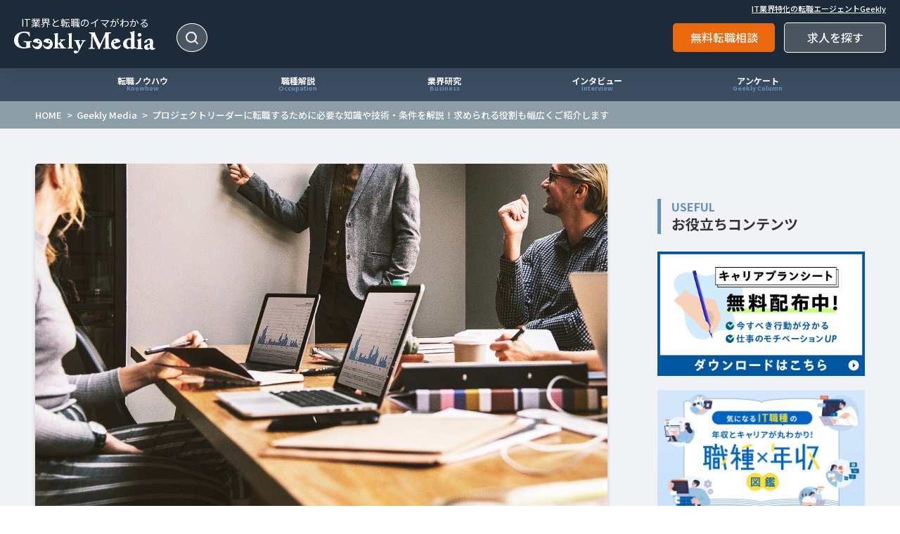

--- FILE ---
content_type: text/html; charset=UTF-8
request_url: https://www.geekly.co.jp/column/cat-position/project-leader/
body_size: 156404
content:
<!DOCTYPE html>
<html lang="ja">

<head>
	<!-- Optimize Next -->
	<script>(function(p,r,o,j,e,c,t,g){
	p['_'+t]={};g=r.createElement('script');g.src='https://www.googletagmanager.com/gtm.js?id=GTM-'+t;r[o].prepend(g);
	g=r.createElement('style');g.innerText='.'+e+t+'{visibility:hidden!important}';r[o].prepend(g);
	r[o][j].add(e+t);setTimeout(function(){if(r[o][j].contains(e+t)){r[o][j].remove(e+t);p['_'+t]=0}},c)
	})(window,document,'documentElement','classList','loading',2000,'WGSVKLK3')</script>
	<!-- End Optimize Next -->
	<meta charset="UTF-8">
	<meta content="IE=edge" http-equiv="X-UA-Compatible">
	<meta name="viewport" content="width=device-width, initial-scale=1, maximum-scale=1.0">
	<meta property="og:title" content="プロジェクトリーダーに転職するために必要な知識や技術・条件を解説！求められる役割も幅広くご紹介します | GeeklyMedia(ギークリーメディア) | Geekly（ギークリー） IT・Web・ゲーム業界専門の人材紹介会社">
	<meta property="og:type" content="website">
	<meta property="og:description" content="IT技術者がそれぞれの職種・工程で力を発揮するプロジェクト形式の仕事。この成功のカギを握るのがプロジェクトリーダーです。プロジェクトリーダーにはどういった知識やスキルが求められるのか、転職前に確認しておきましょう。">
	<meta property="og:url" content="https://www.geekly.co.jp/column/cat-position/project-leader/">
	<meta property="og:site_name" content="GeeklyMedia(ギークリーメディア)	">
				<meta property="og:image" content="https://www.geekly.co.jp/column/wp-content/uploads/2020/09/53e3dd414f52ad14f6da8c7dda79367a1c37d7e75b4c704c7c267fd29444c551_1280-e1600308007358-660x440.jpg">

	
	
	<meta name="description" content="IT技術者がそれぞれの職種・工程で力を発揮するプロジェクト形式の仕事。この成功のカギを握るのがプロジェクトリーダーです。プロジェクトリーダーにはどういった知識やスキルが求められるのか、転職前に確認しておきましょう。">
	
	<link rel="stylesheet" href="https://www.geekly.co.jp/column/wp-content/themes/geekly-column/assets/css/base_media_new.min.css?v=202601182201">
		<link rel="stylesheet" href="https://www.geekly.co.jp/column/wp-content/themes/geekly-column/assets/css/style_media.min.css?v=202601182201">

	
	<title>プロジェクトリーダーに転職するために必要な知識や技術・条件を解説！求められる役割も幅広くご紹介します | GeeklyMedia(ギークリーメディア) | Geekly（ギークリー） IT・Web・ゲーム業界専門の人材紹介会社</title>
<script type="text/javascript" id="wpp-js" src="https://www.geekly.co.jp/column/wp-content/plugins/wordpress-popular-posts/assets/js/wpp.js?ver=7.1.0" data-sampling="1" data-sampling-rate="100" data-api-url="https://www.geekly.co.jp/column/wp-json/wordpress-popular-posts" data-post-id="17933" data-token="68f8d00008" data-lang="0" data-debug="1"></script>
<link rel='dns-prefetch' href='//ajax.googleapis.com' />
<script type="text/javascript">
/* <![CDATA[ */
window._wpemojiSettings = {"baseUrl":"https:\/\/s.w.org\/images\/core\/emoji\/15.0.3\/72x72\/","ext":".png","svgUrl":"https:\/\/s.w.org\/images\/core\/emoji\/15.0.3\/svg\/","svgExt":".svg","source":{"concatemoji":"https:\/\/www.geekly.co.jp\/column\/wp-includes\/js\/wp-emoji-release.min.js?ver=6.6.4"}};
/*! This file is auto-generated */
!function(i,n){var o,s,e;function c(e){try{var t={supportTests:e,timestamp:(new Date).valueOf()};sessionStorage.setItem(o,JSON.stringify(t))}catch(e){}}function p(e,t,n){e.clearRect(0,0,e.canvas.width,e.canvas.height),e.fillText(t,0,0);var t=new Uint32Array(e.getImageData(0,0,e.canvas.width,e.canvas.height).data),r=(e.clearRect(0,0,e.canvas.width,e.canvas.height),e.fillText(n,0,0),new Uint32Array(e.getImageData(0,0,e.canvas.width,e.canvas.height).data));return t.every(function(e,t){return e===r[t]})}function u(e,t,n){switch(t){case"flag":return n(e,"\ud83c\udff3\ufe0f\u200d\u26a7\ufe0f","\ud83c\udff3\ufe0f\u200b\u26a7\ufe0f")?!1:!n(e,"\ud83c\uddfa\ud83c\uddf3","\ud83c\uddfa\u200b\ud83c\uddf3")&&!n(e,"\ud83c\udff4\udb40\udc67\udb40\udc62\udb40\udc65\udb40\udc6e\udb40\udc67\udb40\udc7f","\ud83c\udff4\u200b\udb40\udc67\u200b\udb40\udc62\u200b\udb40\udc65\u200b\udb40\udc6e\u200b\udb40\udc67\u200b\udb40\udc7f");case"emoji":return!n(e,"\ud83d\udc26\u200d\u2b1b","\ud83d\udc26\u200b\u2b1b")}return!1}function f(e,t,n){var r="undefined"!=typeof WorkerGlobalScope&&self instanceof WorkerGlobalScope?new OffscreenCanvas(300,150):i.createElement("canvas"),a=r.getContext("2d",{willReadFrequently:!0}),o=(a.textBaseline="top",a.font="600 32px Arial",{});return e.forEach(function(e){o[e]=t(a,e,n)}),o}function t(e){var t=i.createElement("script");t.src=e,t.defer=!0,i.head.appendChild(t)}"undefined"!=typeof Promise&&(o="wpEmojiSettingsSupports",s=["flag","emoji"],n.supports={everything:!0,everythingExceptFlag:!0},e=new Promise(function(e){i.addEventListener("DOMContentLoaded",e,{once:!0})}),new Promise(function(t){var n=function(){try{var e=JSON.parse(sessionStorage.getItem(o));if("object"==typeof e&&"number"==typeof e.timestamp&&(new Date).valueOf()<e.timestamp+604800&&"object"==typeof e.supportTests)return e.supportTests}catch(e){}return null}();if(!n){if("undefined"!=typeof Worker&&"undefined"!=typeof OffscreenCanvas&&"undefined"!=typeof URL&&URL.createObjectURL&&"undefined"!=typeof Blob)try{var e="postMessage("+f.toString()+"("+[JSON.stringify(s),u.toString(),p.toString()].join(",")+"));",r=new Blob([e],{type:"text/javascript"}),a=new Worker(URL.createObjectURL(r),{name:"wpTestEmojiSupports"});return void(a.onmessage=function(e){c(n=e.data),a.terminate(),t(n)})}catch(e){}c(n=f(s,u,p))}t(n)}).then(function(e){for(var t in e)n.supports[t]=e[t],n.supports.everything=n.supports.everything&&n.supports[t],"flag"!==t&&(n.supports.everythingExceptFlag=n.supports.everythingExceptFlag&&n.supports[t]);n.supports.everythingExceptFlag=n.supports.everythingExceptFlag&&!n.supports.flag,n.DOMReady=!1,n.readyCallback=function(){n.DOMReady=!0}}).then(function(){return e}).then(function(){var e;n.supports.everything||(n.readyCallback(),(e=n.source||{}).concatemoji?t(e.concatemoji):e.wpemoji&&e.twemoji&&(t(e.twemoji),t(e.wpemoji)))}))}((window,document),window._wpemojiSettings);
/* ]]> */
</script>
<style id='wp-emoji-styles-inline-css' type='text/css'>

	img.wp-smiley, img.emoji {
		display: inline !important;
		border: none !important;
		box-shadow: none !important;
		height: 1em !important;
		width: 1em !important;
		margin: 0 0.07em !important;
		vertical-align: -0.1em !important;
		background: none !important;
		padding: 0 !important;
	}
</style>
<style id='classic-theme-styles-inline-css' type='text/css'>
/*! This file is auto-generated */
.wp-block-button__link{color:#fff;background-color:#32373c;border-radius:9999px;box-shadow:none;text-decoration:none;padding:calc(.667em + 2px) calc(1.333em + 2px);font-size:1.125em}.wp-block-file__button{background:#32373c;color:#fff;text-decoration:none}
</style>
<style id='global-styles-inline-css' type='text/css'>
:root{--wp--preset--aspect-ratio--square: 1;--wp--preset--aspect-ratio--4-3: 4/3;--wp--preset--aspect-ratio--3-4: 3/4;--wp--preset--aspect-ratio--3-2: 3/2;--wp--preset--aspect-ratio--2-3: 2/3;--wp--preset--aspect-ratio--16-9: 16/9;--wp--preset--aspect-ratio--9-16: 9/16;--wp--preset--color--black: #000000;--wp--preset--color--cyan-bluish-gray: #abb8c3;--wp--preset--color--white: #ffffff;--wp--preset--color--pale-pink: #f78da7;--wp--preset--color--vivid-red: #cf2e2e;--wp--preset--color--luminous-vivid-orange: #ff6900;--wp--preset--color--luminous-vivid-amber: #fcb900;--wp--preset--color--light-green-cyan: #7bdcb5;--wp--preset--color--vivid-green-cyan: #00d084;--wp--preset--color--pale-cyan-blue: #8ed1fc;--wp--preset--color--vivid-cyan-blue: #0693e3;--wp--preset--color--vivid-purple: #9b51e0;--wp--preset--gradient--vivid-cyan-blue-to-vivid-purple: linear-gradient(135deg,rgba(6,147,227,1) 0%,rgb(155,81,224) 100%);--wp--preset--gradient--light-green-cyan-to-vivid-green-cyan: linear-gradient(135deg,rgb(122,220,180) 0%,rgb(0,208,130) 100%);--wp--preset--gradient--luminous-vivid-amber-to-luminous-vivid-orange: linear-gradient(135deg,rgba(252,185,0,1) 0%,rgba(255,105,0,1) 100%);--wp--preset--gradient--luminous-vivid-orange-to-vivid-red: linear-gradient(135deg,rgba(255,105,0,1) 0%,rgb(207,46,46) 100%);--wp--preset--gradient--very-light-gray-to-cyan-bluish-gray: linear-gradient(135deg,rgb(238,238,238) 0%,rgb(169,184,195) 100%);--wp--preset--gradient--cool-to-warm-spectrum: linear-gradient(135deg,rgb(74,234,220) 0%,rgb(151,120,209) 20%,rgb(207,42,186) 40%,rgb(238,44,130) 60%,rgb(251,105,98) 80%,rgb(254,248,76) 100%);--wp--preset--gradient--blush-light-purple: linear-gradient(135deg,rgb(255,206,236) 0%,rgb(152,150,240) 100%);--wp--preset--gradient--blush-bordeaux: linear-gradient(135deg,rgb(254,205,165) 0%,rgb(254,45,45) 50%,rgb(107,0,62) 100%);--wp--preset--gradient--luminous-dusk: linear-gradient(135deg,rgb(255,203,112) 0%,rgb(199,81,192) 50%,rgb(65,88,208) 100%);--wp--preset--gradient--pale-ocean: linear-gradient(135deg,rgb(255,245,203) 0%,rgb(182,227,212) 50%,rgb(51,167,181) 100%);--wp--preset--gradient--electric-grass: linear-gradient(135deg,rgb(202,248,128) 0%,rgb(113,206,126) 100%);--wp--preset--gradient--midnight: linear-gradient(135deg,rgb(2,3,129) 0%,rgb(40,116,252) 100%);--wp--preset--font-size--small: 13px;--wp--preset--font-size--medium: 20px;--wp--preset--font-size--large: 36px;--wp--preset--font-size--x-large: 42px;--wp--preset--spacing--20: 0.44rem;--wp--preset--spacing--30: 0.67rem;--wp--preset--spacing--40: 1rem;--wp--preset--spacing--50: 1.5rem;--wp--preset--spacing--60: 2.25rem;--wp--preset--spacing--70: 3.38rem;--wp--preset--spacing--80: 5.06rem;--wp--preset--shadow--natural: 6px 6px 9px rgba(0, 0, 0, 0.2);--wp--preset--shadow--deep: 12px 12px 50px rgba(0, 0, 0, 0.4);--wp--preset--shadow--sharp: 6px 6px 0px rgba(0, 0, 0, 0.2);--wp--preset--shadow--outlined: 6px 6px 0px -3px rgba(255, 255, 255, 1), 6px 6px rgba(0, 0, 0, 1);--wp--preset--shadow--crisp: 6px 6px 0px rgba(0, 0, 0, 1);}:where(.is-layout-flex){gap: 0.5em;}:where(.is-layout-grid){gap: 0.5em;}body .is-layout-flex{display: flex;}.is-layout-flex{flex-wrap: wrap;align-items: center;}.is-layout-flex > :is(*, div){margin: 0;}body .is-layout-grid{display: grid;}.is-layout-grid > :is(*, div){margin: 0;}:where(.wp-block-columns.is-layout-flex){gap: 2em;}:where(.wp-block-columns.is-layout-grid){gap: 2em;}:where(.wp-block-post-template.is-layout-flex){gap: 1.25em;}:where(.wp-block-post-template.is-layout-grid){gap: 1.25em;}.has-black-color{color: var(--wp--preset--color--black) !important;}.has-cyan-bluish-gray-color{color: var(--wp--preset--color--cyan-bluish-gray) !important;}.has-white-color{color: var(--wp--preset--color--white) !important;}.has-pale-pink-color{color: var(--wp--preset--color--pale-pink) !important;}.has-vivid-red-color{color: var(--wp--preset--color--vivid-red) !important;}.has-luminous-vivid-orange-color{color: var(--wp--preset--color--luminous-vivid-orange) !important;}.has-luminous-vivid-amber-color{color: var(--wp--preset--color--luminous-vivid-amber) !important;}.has-light-green-cyan-color{color: var(--wp--preset--color--light-green-cyan) !important;}.has-vivid-green-cyan-color{color: var(--wp--preset--color--vivid-green-cyan) !important;}.has-pale-cyan-blue-color{color: var(--wp--preset--color--pale-cyan-blue) !important;}.has-vivid-cyan-blue-color{color: var(--wp--preset--color--vivid-cyan-blue) !important;}.has-vivid-purple-color{color: var(--wp--preset--color--vivid-purple) !important;}.has-black-background-color{background-color: var(--wp--preset--color--black) !important;}.has-cyan-bluish-gray-background-color{background-color: var(--wp--preset--color--cyan-bluish-gray) !important;}.has-white-background-color{background-color: var(--wp--preset--color--white) !important;}.has-pale-pink-background-color{background-color: var(--wp--preset--color--pale-pink) !important;}.has-vivid-red-background-color{background-color: var(--wp--preset--color--vivid-red) !important;}.has-luminous-vivid-orange-background-color{background-color: var(--wp--preset--color--luminous-vivid-orange) !important;}.has-luminous-vivid-amber-background-color{background-color: var(--wp--preset--color--luminous-vivid-amber) !important;}.has-light-green-cyan-background-color{background-color: var(--wp--preset--color--light-green-cyan) !important;}.has-vivid-green-cyan-background-color{background-color: var(--wp--preset--color--vivid-green-cyan) !important;}.has-pale-cyan-blue-background-color{background-color: var(--wp--preset--color--pale-cyan-blue) !important;}.has-vivid-cyan-blue-background-color{background-color: var(--wp--preset--color--vivid-cyan-blue) !important;}.has-vivid-purple-background-color{background-color: var(--wp--preset--color--vivid-purple) !important;}.has-black-border-color{border-color: var(--wp--preset--color--black) !important;}.has-cyan-bluish-gray-border-color{border-color: var(--wp--preset--color--cyan-bluish-gray) !important;}.has-white-border-color{border-color: var(--wp--preset--color--white) !important;}.has-pale-pink-border-color{border-color: var(--wp--preset--color--pale-pink) !important;}.has-vivid-red-border-color{border-color: var(--wp--preset--color--vivid-red) !important;}.has-luminous-vivid-orange-border-color{border-color: var(--wp--preset--color--luminous-vivid-orange) !important;}.has-luminous-vivid-amber-border-color{border-color: var(--wp--preset--color--luminous-vivid-amber) !important;}.has-light-green-cyan-border-color{border-color: var(--wp--preset--color--light-green-cyan) !important;}.has-vivid-green-cyan-border-color{border-color: var(--wp--preset--color--vivid-green-cyan) !important;}.has-pale-cyan-blue-border-color{border-color: var(--wp--preset--color--pale-cyan-blue) !important;}.has-vivid-cyan-blue-border-color{border-color: var(--wp--preset--color--vivid-cyan-blue) !important;}.has-vivid-purple-border-color{border-color: var(--wp--preset--color--vivid-purple) !important;}.has-vivid-cyan-blue-to-vivid-purple-gradient-background{background: var(--wp--preset--gradient--vivid-cyan-blue-to-vivid-purple) !important;}.has-light-green-cyan-to-vivid-green-cyan-gradient-background{background: var(--wp--preset--gradient--light-green-cyan-to-vivid-green-cyan) !important;}.has-luminous-vivid-amber-to-luminous-vivid-orange-gradient-background{background: var(--wp--preset--gradient--luminous-vivid-amber-to-luminous-vivid-orange) !important;}.has-luminous-vivid-orange-to-vivid-red-gradient-background{background: var(--wp--preset--gradient--luminous-vivid-orange-to-vivid-red) !important;}.has-very-light-gray-to-cyan-bluish-gray-gradient-background{background: var(--wp--preset--gradient--very-light-gray-to-cyan-bluish-gray) !important;}.has-cool-to-warm-spectrum-gradient-background{background: var(--wp--preset--gradient--cool-to-warm-spectrum) !important;}.has-blush-light-purple-gradient-background{background: var(--wp--preset--gradient--blush-light-purple) !important;}.has-blush-bordeaux-gradient-background{background: var(--wp--preset--gradient--blush-bordeaux) !important;}.has-luminous-dusk-gradient-background{background: var(--wp--preset--gradient--luminous-dusk) !important;}.has-pale-ocean-gradient-background{background: var(--wp--preset--gradient--pale-ocean) !important;}.has-electric-grass-gradient-background{background: var(--wp--preset--gradient--electric-grass) !important;}.has-midnight-gradient-background{background: var(--wp--preset--gradient--midnight) !important;}.has-small-font-size{font-size: var(--wp--preset--font-size--small) !important;}.has-medium-font-size{font-size: var(--wp--preset--font-size--medium) !important;}.has-large-font-size{font-size: var(--wp--preset--font-size--large) !important;}.has-x-large-font-size{font-size: var(--wp--preset--font-size--x-large) !important;}
:where(.wp-block-post-template.is-layout-flex){gap: 1.25em;}:where(.wp-block-post-template.is-layout-grid){gap: 1.25em;}
:where(.wp-block-columns.is-layout-flex){gap: 2em;}:where(.wp-block-columns.is-layout-grid){gap: 2em;}
:root :where(.wp-block-pullquote){font-size: 1.5em;line-height: 1.6;}
</style>
<link rel='stylesheet' id='pz-linkcard-css' href='//www.geekly.co.jp/column/wp-content/uploads/pz-linkcard/style.css?ver=2.5.5.2' type='text/css' media='all' />
<link rel='stylesheet' id='toc-screen-css' href='https://www.geekly.co.jp/column/wp-content/plugins/table-of-contents-plus/screen.min.css?ver=2408' type='text/css' media='all' />
<style id='toc-screen-inline-css' type='text/css'>
div#toc_container {background: #f9f9f9;border: 1px solid #ffffff;width: 100%;}
</style>
<link rel='stylesheet' id='ppress-frontend-css' href='https://www.geekly.co.jp/column/wp-content/plugins/wp-user-avatar/assets/css/frontend.min.css?ver=4.15.17' type='text/css' media='all' />
<link rel='stylesheet' id='ppress-flatpickr-css' href='https://www.geekly.co.jp/column/wp-content/plugins/wp-user-avatar/assets/flatpickr/flatpickr.min.css?ver=4.15.17' type='text/css' media='all' />
<link rel='stylesheet' id='ppress-select2-css' href='https://www.geekly.co.jp/column/wp-content/plugins/wp-user-avatar/assets/select2/select2.min.css?ver=6.6.4' type='text/css' media='all' />
<link rel='stylesheet' id='wordpress-popular-posts-css-css' href='https://www.geekly.co.jp/column/wp-content/plugins/wordpress-popular-posts/assets/css/wpp.css?ver=7.1.0' type='text/css' media='all' />
<style id='rocket-lazyload-inline-css' type='text/css'>
.rll-youtube-player{position:relative;padding-bottom:56.23%;height:0;overflow:hidden;max-width:100%;}.rll-youtube-player:focus-within{outline: 2px solid currentColor;outline-offset: 5px;}.rll-youtube-player iframe{position:absolute;top:0;left:0;width:100%;height:100%;z-index:100;background:0 0}.rll-youtube-player img{bottom:0;display:block;left:0;margin:auto;max-width:100%;width:100%;position:absolute;right:0;top:0;border:none;height:auto;-webkit-transition:.4s all;-moz-transition:.4s all;transition:.4s all}.rll-youtube-player img:hover{-webkit-filter:brightness(75%)}.rll-youtube-player .play{height:100%;width:100%;left:0;top:0;position:absolute;background:url(https://www.geekly.co.jp/column/wp-content/plugins/rocket-lazy-load/assets/img/youtube.png) no-repeat center;background-color: transparent !important;cursor:pointer;border:none;}
</style>
<script type="text/javascript" src="//ajax.googleapis.com/ajax/libs/jquery/3.4.1/jquery.min.js?ver=3.4.1" id="jquery-js"></script>
<script type="text/javascript" src="https://www.geekly.co.jp/column/wp-content/plugins/wp-user-avatar/assets/flatpickr/flatpickr.min.js?ver=4.15.17" id="ppress-flatpickr-js"></script>
<script type="text/javascript" src="https://www.geekly.co.jp/column/wp-content/plugins/wp-user-avatar/assets/select2/select2.min.js?ver=4.15.17" id="ppress-select2-js"></script>
<link rel="https://api.w.org/" href="https://www.geekly.co.jp/column/wp-json/" /><link rel="alternate" title="JSON" type="application/json" href="https://www.geekly.co.jp/column/wp-json/wp/v2/posts/17933" /><link rel="EditURI" type="application/rsd+xml" title="RSD" href="https://www.geekly.co.jp/column/xmlrpc.php?rsd" />
<link rel="canonical" href="https://www.geekly.co.jp/column/cat-position/project-leader/" />
<link rel='shortlink' href='https://www.geekly.co.jp/column/?p=17933' />
<link rel="alternate" title="oEmbed (JSON)" type="application/json+oembed" href="https://www.geekly.co.jp/column/wp-json/oembed/1.0/embed?url=https%3A%2F%2Fwww.geekly.co.jp%2Fcolumn%2Fcat-position%2Fproject-leader%2F" />
<link rel="alternate" title="oEmbed (XML)" type="text/xml+oembed" href="https://www.geekly.co.jp/column/wp-json/oembed/1.0/embed?url=https%3A%2F%2Fwww.geekly.co.jp%2Fcolumn%2Fcat-position%2Fproject-leader%2F&#038;format=xml" />
            <style id="wpp-loading-animation-styles">@-webkit-keyframes bgslide{from{background-position-x:0}to{background-position-x:-200%}}@keyframes bgslide{from{background-position-x:0}to{background-position-x:-200%}}.wpp-widget-block-placeholder,.wpp-shortcode-placeholder{margin:0 auto;width:60px;height:3px;background:#dd3737;background:linear-gradient(90deg,#dd3737 0%,#571313 10%,#dd3737 100%);background-size:200% auto;border-radius:3px;-webkit-animation:bgslide 1s infinite linear;animation:bgslide 1s infinite linear}</style>
            
      <link rel='preconnect' href='https://fonts.googleapis.com'>
      <link rel='preconnect' href='https://fonts.gstatic.com' crossorigin>
      <link href='https://fonts.googleapis.com/css2?family=Barlow+Condensed:wght@700&family=Barlow:wght@400;700;900&display=swap' rel='stylesheet'>
      <script type="application/ld+json">
    {
      "@context": "https://schema.org",
      "@type": "Article",
      "mainEntityOfPage": {
        "@type": "WebPage",
        "@id": "https://www.geekly.co.jp/column/cat-position/project-leader/"
      },
      "headline": "プロジェクトリーダーに転職するために必要な知識や技術・条件を解説！求められる役割も幅広くご紹介します",
      "datePublished": "2020-09-11T00:21:35+09:00",
      "dateModified": "2024-11-25T10:44:48+09:00",
      "author": {
        "@type": "Person",
        "name": "【国家資格保有】キャリアアドバイザー 小峰涼平"
      },
      "publisher": {
        "@type": "Organization",
        "name": "GeeklyMedia(ギークリーメディア)",
        "logo": {
          "@type": "ImageObject",
          "url": "https://www.geekly.co.jp/column/wp-content/themes/geekly-column/assets/img/logo-geekly.png"
        }
      }
      ,
  "image": ["https://www.geekly.co.jp/column/wp-content/uploads/2020/09/53e3dd414f52ad14f6da8c7dda79367a1c37d7e75b4c704c7c267fd29444c551_1280-e1600308007358.jpg"]    }
  </script>
<link rel="icon" href="https://www.geekly.co.jp/column/wp-content/uploads/2019/11/cropped-rogo-1-1-32x32.jpg" sizes="32x32" />
<link rel="icon" href="https://www.geekly.co.jp/column/wp-content/uploads/2019/11/cropped-rogo-1-1-192x192.jpg" sizes="192x192" />
<link rel="apple-touch-icon" href="https://www.geekly.co.jp/column/wp-content/uploads/2019/11/cropped-rogo-1-1-180x180.jpg" />
<meta name="msapplication-TileImage" content="https://www.geekly.co.jp/column/wp-content/uploads/2019/11/cropped-rogo-1-1-270x270.jpg" />
<noscript><style id="rocket-lazyload-nojs-css">.rll-youtube-player, [data-lazy-src]{display:none !important;}</style></noscript>
	<!-- GA -->
	<script>
					(function(d) {
				var config = {
						kitId: 'ydc8zki',
						scriptTimeout: 3000,
						async: true
					},
					h = d.documentElement,
					t = setTimeout(function() {
						h.className = h.className.replace(/\bwf-loading\b/g, "") + " wf-inactive";
					}, config.scriptTimeout),
					tk = d.createElement("script"),
					f = false,
					s = d.getElementsByTagName("script")[0],
					a;
				h.className += " wf-loading";
				tk.src = 'https://use.typekit.net/' + config.kitId + '.js';
				tk.async = true;
				tk.onload = tk.onreadystatechange = function() {
					a = this.readyState;
					if (f || a && a != "complete" && a != "loaded") return;
					f = true;
					clearTimeout(t);
					try {
						Typekit.load(config)
					} catch (e) {}
				};
				s.parentNode.insertBefore(tk, s)
			})(document);
	</script>

	<!-- Google tag (gtag.js) -->
<script async src="https://www.googletagmanager.com/gtag/js?id=G-6Y6FME35LE"></script>
<script>
  window.dataLayer = window.dataLayer || [];
  function gtag(){dataLayer.push(arguments);}
  gtag('js', new Date());

  gtag('config', 'G-6Y6FME35LE');
</script>

<!-- Google Tag Manager -->
<script>

if (google_tag_run === undefined) {
    var google_tag_run = 1
}

if(google_tag_run == "1") {
    (function(w, d, s, l, i) {
        w[l] = w[l] || [];
        w[l].push({
            'gtm.start': new Date().getTime(),
            event: 'gtm.js'
        });
        var f = d.getElementsByTagName(s)[0],
            j = d.createElement(s),
            dl = l != 'dataLayer' ? '&l=' + l : '';
        j.async = true;
        j.src =
            'https://www.googletagmanager.com/gtm.js?id=' + i + dl;
        f.parentNode.insertBefore(j, f);
    })(window, document, 'script', 'dataLayer', 'GTM-TBQ4JMH');
}

</script>
<!-- End Google Tag Manager -->
	<!-- Ptengine Tag -->
<script src="https://js.ptengine.jp/1eaeu1bd.js"></script>
<!-- End Ptengine Tag -->
</head>


<body class="is-column top" ontouchstart="">

	<!-- Google Tag Manager (noscript) -->
<noscript><iframe src="https://www.googletagmanager.com/ns.html?id=GTM-TBQ4JMH" height="0" width="0" style="display:none;visibility:hidden"></iframe></noscript>
<!-- End Google Tag Manager (noscript) -->

	<a class="skip-link screen-reader-text" href="#content">コンテンツへスキップ</a>

	
<header>
	<div id="header" class="header_inner">
		<div id="header_logo">
			<a href="https://www.geekly.co.jp/column">
				<p class="catch_copy">IT業界と転職のイマがわかる</p>
				<img src="data:image/svg+xml,%3Csvg%20xmlns='http://www.w3.org/2000/svg'%20viewBox='0%200%20201%2038'%3E%3C/svg%3E" alt="geekly media" width="201" height="38" data-lazy-src="https://www.geekly.co.jp/column/wp-content/themes/geekly-column/assets/img/logo-geekly-media-white.svg"><noscript><img src="https://www.geekly.co.jp/column/wp-content/themes/geekly-column/assets/img/logo-geekly-media-white.svg" alt="geekly media" width="201" height="38"></noscript>
			</a>
		</div>
		<ul class="header_category">
			<li><a class="hover_opacity" href="https://www.geekly.co.jp/column/tag/転職ノウハウ/">転職ノウハウ<span>Knowhow</span></a></li>
			<li><a class="hover_opacity" href="https://www.geekly.co.jp/column/tag/職種解説/">職種解説<span>Occupation</span></a></li>
			<li><a class="hover_opacity" href="https://www.geekly.co.jp/column/tag/業界研究/">業界研究<span>Business</span></a></li>
			<li><a class="hover_opacity" href="https://www.geekly.co.jp/column/tag/careerstory/">インタビュー<span>Interview</span></a></li>
			<li><a class="hover_opacity" href="https://www.geekly.co.jp/column/tag/geeklycolumn/">アンケート<span>Geekly Column</span></a></li>
		</ul>
    <div class="header_keyword sp_hidden">
			<span class="header_open js-dropdown hover_opacity">
				<img src="data:image/svg+xml,%3Csvg%20xmlns='http://www.w3.org/2000/svg'%20viewBox='0%200%2018%2018'%3E%3C/svg%3E" width="18" height="18" alt="検索する" data-lazy-src="https://www.geekly.co.jp/column/wp-content/themes/geekly-column/assets/img/column/icon_search.svg"><noscript><img src="https://www.geekly.co.jp/column/wp-content/themes/geekly-column/assets/img/column/icon_search.svg" width="18" height="18" alt="検索する"></noscript>
			</span>
			<span class="header_close js-dropdown hover_opacity">
				<img src="data:image/svg+xml,%3Csvg%20xmlns='http://www.w3.org/2000/svg'%20viewBox='0%200%2018%2018'%3E%3C/svg%3E" width="18" height="18" alt="閉じる" data-lazy-src="https://www.geekly.co.jp/column/wp-content/themes/geekly-column/assets/img/column/icon_close.svg"><noscript><img src="https://www.geekly.co.jp/column/wp-content/themes/geekly-column/assets/img/column/icon_close.svg" width="18" height="18" alt="閉じる"></noscript>
			</span>
    </div>
		<div class="header_link sp_hidden">
			<a href="https://www.geekly.co.jp/">IT業界特化の転職エージェントGeekly</a>
			<div class="header_link_button">
				<a href="https://www.geekly.co.jp/entry/?route=media_header" class="entry hover_opacity">無料転職相談</a>
				<a href="https://www.geekly.co.jp/search/joblist/?route=media_header" class="search_job hover_opacity">求人を探す</a>
			</div>
		</div>

		<ul class="header_modal_button pc_hidden">
			<li class="header_btn_entry">
				<a href="/entry/?route=header_btn_entry">
					<p>転職の相談をする</p>
				</a>
			</li>
			<li class="header_close js-dropdown">
				<img src="data:image/svg+xml,%3Csvg%20xmlns='http://www.w3.org/2000/svg'%20viewBox='0%200%2056%2054'%3E%3C/svg%3E" width="56" height="54" alt="閉じる" data-lazy-src="https://www.geekly.co.jp/column/wp-content/themes/geekly-column/assets/img/column/header_btn_menu_close.svg"><noscript><img src="https://www.geekly.co.jp/column/wp-content/themes/geekly-column/assets/img/column/header_btn_menu_close.svg" width="56" height="54" alt="閉じる"></noscript>
			</li>
			<li id="button_hamburger" class="js-dropdown">
				<img src="data:image/svg+xml,%3Csvg%20xmlns='http://www.w3.org/2000/svg'%20viewBox='0%200%2056%2054'%3E%3C/svg%3E" width="56" height="54" alt="メニュー" data-lazy-src="https://www.geekly.co.jp/column/wp-content/themes/geekly-column/assets/img/column/header_btn_menu_open.svg"><noscript><img src="https://www.geekly.co.jp/column/wp-content/themes/geekly-column/assets/img/column/header_btn_menu_open.svg" width="56" height="54" alt="メニュー"></noscript>
			</li>
		</ul>
	</div><!-- .header_inner -->

	<div class="modal_window">
		<div id="header_cover">
			<div class="header_inner">
				<div class="search_from_freeword">
					<p>記事検索</p>
					<form action="https://www.geekly.co.jp/column" method="get">
						<input name="s" type="text" placeholder="記事をキーワードで検索">
						<button type="submit" style="height:100%;width:60px;"><img src="data:image/svg+xml,%3Csvg%20xmlns='http://www.w3.org/2000/svg'%20viewBox='0%200%2028%2028'%3E%3C/svg%3E" alt="探す" width="28" height="28" data-lazy-src="https://www.geekly.co.jp/column/wp-content/themes/geekly-column/assets/img/column/icon_search_blue.svg"><noscript><img src="https://www.geekly.co.jp/column/wp-content/themes/geekly-column/assets/img/column/icon_search_blue.svg" alt="探す" width="28" height="28"></noscript></button>
					</form>
				</div>
				<div class="search_from_tag">
					<p><span>タグ</span>から探す</p>
					<ul>
																		<li><a href="https://www.geekly.co.jp/column/tag/it%e8%bb%a2%e8%81%b7/"><span>#</span>IT転職</a></li>
												<li><a href="https://www.geekly.co.jp/column/tag/geeklycolumn/"><span>#</span>アンケート調査</a></li>
												<li><a href="https://www.geekly.co.jp/column/tag/%e3%82%a8%e3%83%b3%e3%82%b8%e3%83%8b%e3%82%a2/"><span>#</span>エンジニア</a></li>
												<li><a href="https://www.geekly.co.jp/column/tag/%e3%82%b9%e3%82%ad%e3%83%ab/"><span>#</span>スキル</a></li>
												<li><a href="https://www.geekly.co.jp/column/tag/%e4%bb%95%e4%ba%8b%e5%86%85%e5%ae%b9/"><span>#</span>仕事内容</a></li>
												<li><a href="https://www.geekly.co.jp/column/tag/%e4%ba%8b%e6%a5%ad%e3%82%a4%e3%83%b3%e3%82%bf%e3%83%93%e3%83%a5%e3%83%bc/"><span>#</span>企業インタビュー</a></li>
												<li><a href="https://www.geekly.co.jp/column/tag/%e5%83%8d%e3%81%8d%e6%96%b9/"><span>#</span>働き方</a></li>
												<li><a href="https://www.geekly.co.jp/column/tag/%e5%b0%86%e6%9d%a5%e6%80%a7/"><span>#</span>将来性</a></li>
												<li><a href="https://www.geekly.co.jp/column/tag/%e5%b9%b4%e5%8f%8e/"><span>#</span>年収</a></li>
												<li><a href="https://www.geekly.co.jp/column/tag/%e5%bf%97%e6%9c%9b%e5%8b%95%e6%a9%9f/"><span>#</span>志望動機</a></li>
												<li><a href="https://www.geekly.co.jp/column/tag/%e6%9c%aa%e7%b5%8c%e9%a8%93/"><span>#</span>未経験</a></li>
												<li><a href="https://www.geekly.co.jp/column/tag/%e6%a5%ad%e7%95%8c%e7%a0%94%e7%a9%b6/"><span>#</span>業界研究</a></li>
												<li><a href="https://www.geekly.co.jp/column/tag/%e7%89%b9%e5%be%b4/"><span>#</span>特徴</a></li>
												<li><a href="https://www.geekly.co.jp/column/tag/%e8%81%b7%e7%a8%ae%e8%a7%a3%e8%aa%ac/"><span>#</span>職種解説</a></li>
												<li><a href="https://www.geekly.co.jp/column/tag/%e8%bb%a2%e8%81%b7/"><span>#</span>転職</a></li>
												<li><a href="https://www.geekly.co.jp/column/tag/%e8%bb%a2%e8%81%b7%e3%82%a8%e3%83%bc%e3%82%b8%e3%82%a7%e3%83%b3%e3%83%88/"><span>#</span>転職エージェント</a></li>
												<li><a href="https://www.geekly.co.jp/column/tag/%e8%bb%a2%e8%81%b7%e3%82%b3%e3%83%a9%e3%83%a0/"><span>#</span>転職コラム</a></li>
												<li><a href="https://www.geekly.co.jp/column/tag/%e8%bb%a2%e8%81%b7%e3%83%8e%e3%82%a6%e3%83%8f%e3%82%a6/"><span>#</span>転職ノウハウ</a></li>
												<li><a href="https://www.geekly.co.jp/column/tag/%e8%bb%a2%e8%81%b7%e6%b4%bb%e5%8b%95/"><span>#</span>転職活動</a></li>
												<li><a href="https://www.geekly.co.jp/column/tag/%e9%9d%a2%e6%8e%a5/"><span>#</span>面接</a></li>
											</ul>
				</div>
			</div>
		</div><!-- .cover_view -->
	</div>
</header>

<div class="modal_window">
	<div id="header_modal">
		<div class="header_modal_button">
			<a href="/entry/?route=media_header" class="entry">
				<span class="header_modal_button_entry_bubble">簡単<br>30秒!</span>
				<span class="header_modal_button_entry_maintext">専門アドバイザーに無料相談</span>
			</a>
			<a href="/search/joblist/?route=media_header" class="search_job">求人を探す</a>
		</div>

		<div class="header_modal_search_box">
			<p>記事検索</p>
			<form action="https://www.geekly.co.jp/column" method="get">
				<input name="s" type="text" placeholder="記事をキーワードで検索">
				<button type="submit"><img src="data:image/svg+xml,%3Csvg%20xmlns='http://www.w3.org/2000/svg'%20viewBox='0%200%2028%2028'%3E%3C/svg%3E" alt="探す" width="28" height="28" data-lazy-src="https://www.geekly.co.jp/column/wp-content/themes/geekly-column/assets/img/header_modal_icon_search.svg"><noscript><img src="https://www.geekly.co.jp/column/wp-content/themes/geekly-column/assets/img/header_modal_icon_search.svg" alt="探す" width="28" height="28"></noscript></button>
			</form>
		</div>

		<dl class="header_modal_link">

		<dl class="header_modal_link">
			<dt>記事カテゴリー</dt>
			<dd class="header_modal_link_category"><a href="https://www.geekly.co.jp/column/tag/転職ノウハウ/">転職ノウハウ</a></dd>
			<dd class="header_modal_link_category"><a href="https://www.geekly.co.jp/column/tag/職種解説/">職種解説</a></dd>
			<dd class="header_modal_link_category"><a href="https://www.geekly.co.jp/column/tag/業界研究/">業界研究</a></dd>
			<dd class="header_modal_link_category"><a href="https://www.geekly.co.jp/column/tag/careerstory/">インタビュー</a></dd>
			<dd class="header_modal_link_category"><a href="https://www.geekly.co.jp/column/tag/geeklycolumn/">アンケート</a></dd>

			<dt><img src="data:image/svg+xml,%3Csvg%20xmlns='http://www.w3.org/2000/svg'%20viewBox='0%200%20109%200'%3E%3C/svg%3E" width="109" class="header_modal_link_medialogo" alt="geekly media" data-lazy-src="https://www.geekly.co.jp/column/wp-content/themes/geekly-column/assets/img/logo-geekly-media-white.svg"><noscript><img src="https://www.geekly.co.jp/column/wp-content/themes/geekly-column/assets/img/logo-geekly-media-white.svg" width="109" class="header_modal_link_medialogo" alt="geekly media"></noscript> 関連リンク</dt>
			<dd class="header_modal_link_related_link">
				<a href="/?route=media_hamburger" target="_blank">
					<span>IT業界特化の転職エージェント</span>
					<img src="data:image/svg+xml,%3Csvg%20xmlns='http://www.w3.org/2000/svg'%20viewBox='0%200%20110%2033'%3E%3C/svg%3E" width="110" height="33" alt="Geeklyロゴ" data-lazy-src="https://www.geekly.co.jp/column/wp-content/themes/geekly-column/assets/img/logo-geekly.svg"><noscript><img src="https://www.geekly.co.jp/column/wp-content/themes/geekly-column/assets/img/logo-geekly.svg" width="110" height="33" alt="Geeklyロゴ"></noscript>
				</a>
			</dd>
			<dd class="header_modal_link_related_link">
				<a href="https://geeklyreview.com/?route=media_hamburger" target="_blank">
					<span>IT企業の評判、選考情報なら</span>
					<img src="data:image/svg+xml,%3Csvg%20xmlns='http://www.w3.org/2000/svg'%20viewBox='0%200%20222%2033'%3E%3C/svg%3E" width="222" height="33" alt="Geekly Review ロゴ" data-lazy-src="https://www.geekly.co.jp/column/wp-content/themes/geekly-column/assets/img/logo-geekly-review.svg"><noscript><img src="https://www.geekly.co.jp/column/wp-content/themes/geekly-column/assets/img/logo-geekly-review.svg" width="222" height="33" alt="Geekly Review ロゴ"></noscript>
				</a>
			</dd>
		</dl>

		<div class="header_modal_geeklyinfo">
			<p><a href="/privacypolicy/">プライバシーポリシー</a></p>
			<p>Copyright © Geekly Co.,LTD. All Rights Reserved</p>
		</div>
	</div>
</div>

<div class="modal_window ">
	<div id="header_cover">
		<div class="header_inner">
			<div class="search_from_freeword">
				<p>記事検索</p>
				<form action="https://www.geekly.co.jp/column" method="get">
					<input name="s" type="text" placeholder="記事をキーワードで検索">
					<button type="submit" style="height:100%;width:60px;"><img src="data:image/svg+xml,%3Csvg%20xmlns='http://www.w3.org/2000/svg'%20viewBox='0%200%2028%2028'%3E%3C/svg%3E" alt="探す" width="28" height="28" data-lazy-src="https://www.geekly.co.jp/column/wp-content/themes/geekly-column/assets/img/column/icon_search_blue.svg"><noscript><img src="https://www.geekly.co.jp/column/wp-content/themes/geekly-column/assets/img/column/icon_search_blue.svg" alt="探す" width="28" height="28"></noscript></button>
				</form>
			</div>
			<div class="search_from_tag">
				<p><span>タグ</span>から探す</p>
				<ul>
															<li><a href="https://www.geekly.co.jp/column/tag/it%e8%bb%a2%e8%81%b7/"><span>#</span>IT転職</a></li>
										<li><a href="https://www.geekly.co.jp/column/tag/geeklycolumn_career_change/"><span>#</span>アンケート_転職</a></li>
										<li><a href="https://www.geekly.co.jp/column/tag/geeklycolumn/"><span>#</span>アンケート調査</a></li>
										<li><a href="https://www.geekly.co.jp/column/tag/%e3%82%a8%e3%83%b3%e3%82%b8%e3%83%8b%e3%82%a2/"><span>#</span>エンジニア</a></li>
										<li><a href="https://www.geekly.co.jp/column/tag/%e3%82%b9%e3%82%ad%e3%83%ab/"><span>#</span>スキル</a></li>
										<li><a href="https://www.geekly.co.jp/column/tag/%e4%bb%95%e4%ba%8b%e5%86%85%e5%ae%b9/"><span>#</span>仕事内容</a></li>
										<li><a href="https://www.geekly.co.jp/column/tag/%e4%ba%8b%e6%a5%ad%e3%82%a4%e3%83%b3%e3%82%bf%e3%83%93%e3%83%a5%e3%83%bc/"><span>#</span>企業インタビュー</a></li>
										<li><a href="https://www.geekly.co.jp/column/tag/%e5%83%8d%e3%81%8d%e6%96%b9/"><span>#</span>働き方</a></li>
										<li><a href="https://www.geekly.co.jp/column/tag/%e5%b0%86%e6%9d%a5%e6%80%a7/"><span>#</span>将来性</a></li>
										<li><a href="https://www.geekly.co.jp/column/tag/%e5%b9%b4%e5%8f%8e/"><span>#</span>年収</a></li>
										<li><a href="https://www.geekly.co.jp/column/tag/%e6%9c%aa%e7%b5%8c%e9%a8%93/"><span>#</span>未経験</a></li>
										<li><a href="https://www.geekly.co.jp/column/tag/%e6%a5%ad%e7%95%8c%e7%a0%94%e7%a9%b6/"><span>#</span>業界研究</a></li>
										<li><a href="https://www.geekly.co.jp/column/tag/%e7%89%b9%e5%be%b4/"><span>#</span>特徴</a></li>
										<li><a href="https://www.geekly.co.jp/column/tag/%e8%81%b7%e7%a8%ae%e8%a7%a3%e8%aa%ac/"><span>#</span>職種解説</a></li>
										<li><a href="https://www.geekly.co.jp/column/tag/%e8%bb%a2%e8%81%b7/"><span>#</span>転職</a></li>
										<li><a href="https://www.geekly.co.jp/column/tag/%e8%bb%a2%e8%81%b7%e3%82%a8%e3%83%bc%e3%82%b8%e3%82%a7%e3%83%b3%e3%83%88/"><span>#</span>転職エージェント</a></li>
										<li><a href="https://www.geekly.co.jp/column/tag/%e8%bb%a2%e8%81%b7%e3%82%b3%e3%83%a9%e3%83%a0/"><span>#</span>転職コラム</a></li>
										<li><a href="https://www.geekly.co.jp/column/tag/%e8%bb%a2%e8%81%b7%e3%83%8e%e3%82%a6%e3%83%8f%e3%82%a6/"><span>#</span>転職ノウハウ</a></li>
										<li><a href="https://www.geekly.co.jp/column/tag/%e8%bb%a2%e8%81%b7%e6%b4%bb%e5%8b%95/"><span>#</span>転職活動</a></li>
										<li><a href="https://www.geekly.co.jp/column/tag/%e9%9d%a2%e6%8e%a5/"><span>#</span>面接</a></li>
									</ul>
			</div>
		</div>
	</div><!-- #header_cover -->
</div>

<div id="g_nav" class="pc_l_hidden sp_hidden">
	<ul>
		<li><a href="https://www.geekly.co.jp/column/tag/転職ノウハウ/">転職ノウハウ<span>Knowhow</span></a></li>
		<li><a href="https://www.geekly.co.jp/column/tag/職種解説/">職種解説<span>Occupation</span></a></li>
		<li><a href="https://www.geekly.co.jp/column/tag/業界研究/">業界研究<span>Business</span></a></li>
		<li><a href="https://www.geekly.co.jp/column/tag/careerstory/">インタビュー<span>Interview</span></a></li>
		<li><a href="https://www.geekly.co.jp/column/tag/geeklycolumn/">アンケート<span>Geekly Column</span></a></li>
	</ul>
</div>
	<script type="text/javascript" src="https://www.geekly.co.jp/column/wp-content/themes/geekly-column/assets/js/common_media.js?v=202601182201"></script>
	<main class="main-content clearfix" style="background-color:#F0F2F5">
		<div class="wrapper">

			
			<div class="l-bread-wrap"><ol class="l-bread"><li class="l-bread__item"><a href="https://www.geekly.co.jp/">HOME</a></li><li class="l-bread__item"><a href="https://www.geekly.co.jp/column">Geekly Media</a></li><li class="l-bread__item">プロジェクトリーダーに転職するために必要な知識や技術・条件を解説！求められる役割も幅広くご紹介します</li></ol></div><script type="application/ld+json">{
    "@context": "https://schema.org",
    "@type": "BreadcrumbList",
    "itemListElement": [
        {
            "@type": "ListItem",
            "position": 1,
            "name": "HOME",
            "item": "https://www.geekly.co.jp/"
        },
        {
            "@type": "ListItem",
            "position": 2,
            "name": "Geekly Media",
            "item": "https://www.geekly.co.jp/column"
        },
        {
            "@type": "ListItem",
            "position": 3,
            "name": "プロジェクトリーダーに転職するために必要な知識や技術・条件を解説！求められる役割も幅広くご紹介します"
        }
    ]
}</script>
			
			<div class="l-contents">
				<div class="l-inner_single">
					<div class="column-layout">
						<article class="column-layout__main" id="content">




<div class="column-page">
  <div class="column-page-lead__image">
        <figure class="column-page-lead__image__inner"><img width="1142" height="761" src="data:image/svg+xml,%3Csvg%20xmlns='http://www.w3.org/2000/svg'%20viewBox='0%200%201142%20761'%3E%3C/svg%3E" class="attachment-post-thumbnail size-post-thumbnail wp-post-image" alt="説明する人" decoding="async" fetchpriority="high" data-lazy-srcset="https://www.geekly.co.jp/column/wp-content/uploads/2020/09/53e3dd414f52ad14f6da8c7dda79367a1c37d7e75b4c704c7c267fd29444c551_1280-e1600308007358.jpg 1142w, https://www.geekly.co.jp/column/wp-content/uploads/2020/09/53e3dd414f52ad14f6da8c7dda79367a1c37d7e75b4c704c7c267fd29444c551_1280-e1600308007358-300x200.jpg 300w, https://www.geekly.co.jp/column/wp-content/uploads/2020/09/53e3dd414f52ad14f6da8c7dda79367a1c37d7e75b4c704c7c267fd29444c551_1280-e1600308007358-768x512.jpg 768w, https://www.geekly.co.jp/column/wp-content/uploads/2020/09/53e3dd414f52ad14f6da8c7dda79367a1c37d7e75b4c704c7c267fd29444c551_1280-e1600308007358-660x440.jpg 660w" data-lazy-sizes="(max-width: 1142px) 100vw, 1142px" data-lazy-src="https://www.geekly.co.jp/column/wp-content/uploads/2020/09/53e3dd414f52ad14f6da8c7dda79367a1c37d7e75b4c704c7c267fd29444c551_1280-e1600308007358.jpg" /><noscript><img width="1142" height="761" src="https://www.geekly.co.jp/column/wp-content/uploads/2020/09/53e3dd414f52ad14f6da8c7dda79367a1c37d7e75b4c704c7c267fd29444c551_1280-e1600308007358.jpg" class="attachment-post-thumbnail size-post-thumbnail wp-post-image" alt="説明する人" decoding="async" fetchpriority="high" srcset="https://www.geekly.co.jp/column/wp-content/uploads/2020/09/53e3dd414f52ad14f6da8c7dda79367a1c37d7e75b4c704c7c267fd29444c551_1280-e1600308007358.jpg 1142w, https://www.geekly.co.jp/column/wp-content/uploads/2020/09/53e3dd414f52ad14f6da8c7dda79367a1c37d7e75b4c704c7c267fd29444c551_1280-e1600308007358-300x200.jpg 300w, https://www.geekly.co.jp/column/wp-content/uploads/2020/09/53e3dd414f52ad14f6da8c7dda79367a1c37d7e75b4c704c7c267fd29444c551_1280-e1600308007358-768x512.jpg 768w, https://www.geekly.co.jp/column/wp-content/uploads/2020/09/53e3dd414f52ad14f6da8c7dda79367a1c37d7e75b4c704c7c267fd29444c551_1280-e1600308007358-660x440.jpg 660w" sizes="(max-width: 1142px) 100vw, 1142px" /></noscript></figure>
      </div>
  <div class="column-page-header p_inner">
    <h1 class="column-page-title">プロジェクトリーダーに転職するために必要な知識や技術・条件を解説！求められる役割も幅広くご紹介します</h1>
    <div class="column-page-lead">
      <div class="column-page-lead__txt">
        <p>IT技術者がそれぞれの職種・工程で力を発揮するプロジェクト形式の仕事。この成功のカギを握るのがプロジェクトリーダーです。プロジェクトリーダーにはどういった知識やスキルが求められるのか、転職前に確認しておきましょう。</p>
      </div>
    </div>

    <div class="column-page-data">
      <div class="column-page-data__col">
        <p class="column-page-data__colDate">

                    <time class="entry-date date updated"
            datetime="2024-11-25T10:44:48+09:00">最終更新日：2024年11月25日</time>
          
        </p>
        <div class="m-tag"><a href="https://www.geekly.co.jp/column/tag/%e3%83%97%e3%83%ad%e3%82%b8%e3%82%a7%e3%82%af%e3%83%88%e3%83%aa%e3%83%bc%e3%83%80%e3%83%bc/" class="m-tag__item"><span>プロジェクトリーダー</span></a><a href="https://www.geekly.co.jp/column/tag/%e5%bd%b9%e5%89%b2/" class="m-tag__item"><span>役割</span></a><a href="https://www.geekly.co.jp/column/tag/%e6%8a%80%e8%a1%93/" class="m-tag__item"><span>技術</span></a><a href="https://www.geekly.co.jp/column/tag/%e6%9d%a1%e4%bb%b6/" class="m-tag__item"><span>条件</span></a><a href="https://www.geekly.co.jp/column/tag/%e7%9f%a5%e8%ad%98/" class="m-tag__item"><span>知識</span></a><a href="https://www.geekly.co.jp/column/tag/%e8%81%b7%e7%a8%ae%e8%a7%a3%e8%aa%ac/" class="m-tag__item"><span>職種解説</span></a><a href="https://www.geekly.co.jp/column/tag/%e8%bb%a2%e8%81%b7/" class="m-tag__item"><span>転職</span></a></div>      </div>
      <ul class="column-sns sp_hidden">
        <li class="column-sns__item"><a
            href="http://twitter.com/share?text=プロジェクトリーダーに転職するために必要な知識や技術・条件を解説！求められる役割も幅広くご紹介します&url=https://www.geekly.co.jp/column/cat-position/project-leader/" rel="nofollow"
            onclick="window.open(this.href, 'window', 'width=600, height=400, menubar=no, toolbar=no, scrollbars=yes'); return false;"><img
              src="data:image/svg+xml,%3Csvg%20xmlns='http://www.w3.org/2000/svg'%20viewBox='0%200%200%200'%3E%3C/svg%3E" alt="twitter" data-lazy-src="https://www.geekly.co.jp/column/wp-content/themes/geekly-column/assets/img/column/sns_tw.png"><noscript><img
              src="https://www.geekly.co.jp/column/wp-content/themes/geekly-column/assets/img/column/sns_tw.png" alt="twitter"></noscript></a></li>
        <li class="column-sns__item"><a
            href="https://www.facebook.com/sharer/sharer.php?u=https://www.geekly.co.jp/column/cat-position/project-leader/&t=プロジェクトリーダーに転職するために必要な知識や技術・条件を解説！求められる役割も幅広くご紹介します"
            rel="nofollow"
            onclick="window.open(this.href, 'window', 'width=600, height=400, menubar=no, toolbar=no, scrollbars=yes'); return false;"><img
              src="data:image/svg+xml,%3Csvg%20xmlns='http://www.w3.org/2000/svg'%20viewBox='0%200%200%200'%3E%3C/svg%3E" alt="facebook" data-lazy-src="https://www.geekly.co.jp/column/wp-content/themes/geekly-column/assets/img/column/sns_fb.png"><noscript><img
              src="https://www.geekly.co.jp/column/wp-content/themes/geekly-column/assets/img/column/sns_fb.png" alt="facebook"></noscript></a></li>
      </ul>
    </div>
  </div>

    <div class="column-page-body is-moreblock is-showAll is-new p_inner">
    
<div class="cta-img">
	<a href="https://www.geekly.co.jp/diagnosis/job-type/?route=media_top_diagnosis_worktype_cta">
		<picture>
			<source srcset="https://www.geekly.co.jp/column/wp-content/themes/geekly-column/assets/img/column/bnr_btn_jobtype.webp" media="(min-width: 769px)" type="image/webp">
			<source media="(min-width: 769px)" type="image/jpg" srcset="https://www.geekly.co.jp/column/wp-content/themes/geekly-column/assets/img/column/bnr_btn_jobtype.jpg">
			<img src="data:image/svg+xml,%3Csvg%20xmlns='http://www.w3.org/2000/svg'%20viewBox='0%200%200%200'%3E%3C/svg%3E" alt="仕事タイプ診断" data-lazy-src="https://www.geekly.co.jp/column/wp-content/themes/geekly-column/assets/img/column/bnr_btn_jobtype_sp.jpg"><noscript><img src="https://www.geekly.co.jp/column/wp-content/themes/geekly-column/assets/img/column/bnr_btn_jobtype_sp.jpg" alt="仕事タイプ診断"></noscript>
		</picture>
	</a>
</div>    <div id="toc_container" class="no_bullets"><p class="toc_title">目次</p><ul class="toc_list"><li><a href="#-">プロジェクトリーダーへの転職を成功させるカギを解説</a><ul><li><a href="#--2">他職種との違いを理解する</a></li><li><a href="#--3">主な役割は現場管理</a></li><li><a href="#IT">IT業界でマネジメント経験が重視される理由</a></li></ul></li><li><a href="#--4">実務についての知識</a><ul><li><a href="#--5">チームの担当領域の知識はマスト</a></li><li><a href="#--6">知識の深さよりも幅広さ</a></li><li><a href="#--7">プロジェクト管理の知識があると有利</a></li></ul></li><li><a href="#--8">技術・技能のスキル</a><ul><li><a href="#--9">プロジェクト推進に必要な基礎的技術力はマスト</a></li><li><a href="#--10">高い技術力は必須ではない</a></li></ul></li><li><a href="#--11">思考・管理面のスキル</a><ul><li><a href="#--12">進捗管理能力</a></li><li><a href="#--13">問題に気付き解決する能力</a></li><li><a href="#--14">チームを率いるリーダーとしての能力</a></li><li><a href="#--15">マネジメント能力</a></li></ul></li><li><a href="#--16">全てに共通するコミュニケーション能力</a></li><li><a href="#--17">プロジェクトリーダーへの転職条件</a><ul><li><a href="#--18">リーダー経験不問の企業が求めるもの</a></li><li><a href="#--19">リーダー経験を条件とする企業が求めるもの</a></li></ul></li><li><a href="#--20">プロジェクトリーダーへの転職でプラスになる条件</a><ul><li><a href="#--21">あると役立つ資格</a></li></ul></li><li><a href="#--22">プロジェクトリーダーへの転職を成功させよう</a></li></ul></div>

<div class="cta-img">
	<a href="https://www.geekly.co.jp/entry/?route=media_banner_toppage">
		<picture>
			<source media="(min-width: 769px)" type="image/png" srcset="https://www.geekly.co.jp/column/wp-content/themes/geekly-column/assets/img/column/bnr_btn_consult.png">
			<img decoding="async" src="data:image/svg+xml,%3Csvg%20xmlns='http://www.w3.org/2000/svg'%20viewBox='0%200%200%200'%3E%3C/svg%3E" alt="平均年収UP率78万円！キャリアアップを叶えるならIT転職ギークリー - キャリアの相談をしてみる" data-lazy-src="https://www.geekly.co.jp/column/wp-content/themes/geekly-column/assets/img/column/bnr_btn_consult_sp.png"><noscript><img decoding="async" src="https://www.geekly.co.jp/column/wp-content/themes/geekly-column/assets/img/column/bnr_btn_consult_sp.png" alt="平均年収UP率78万円！キャリアアップを叶えるならIT転職ギークリー - キャリアの相談をしてみる"></noscript>
		</picture>
	</a>
	<div class="banner-career-below-feeup-ave">
		<span class="text pc">
			<span class="ave">平均</span>年収UP額<span class="fact"><span class="fact-stroke-base">78</span>78</span>万円!<span class="annotation">※2024年<br />
2月時点</span>
		</span>
		<span class="text sp">
			<img decoding="async" src="data:image/svg+xml,%3Csvg%20xmlns='http://www.w3.org/2000/svg'%20viewBox='0%200%200%200'%3E%3C/svg%3E" class="average_up_sp" data-lazy-src="https://www.geekly.co.jp/column/wp-content/themes/geekly-column/assets/img/column/bnr_btn_consult_average_up_sp.png"><noscript><img decoding="async" src="https://www.geekly.co.jp/column/wp-content/themes/geekly-column/assets/img/column/bnr_btn_consult_average_up_sp.png" class="average_up_sp"></noscript>
			<span class="fact stroke-sp">78<span class="fact-stroke-base">78</span></span>
			<!-- :feeup_ave -->
			<span class="block-sp">
				<span class="annotation">※2024年2月時点</span>
				<!-- :feeup_ave_hosoku -->
				<img decoding="async" src="data:image/svg+xml,%3Csvg%20xmlns='http://www.w3.org/2000/svg'%20viewBox='0%200%200%200'%3E%3C/svg%3E" class="yen_sp" data-lazy-src="https://www.geekly.co.jp/column/wp-content/themes/geekly-column/assets/img/column/bnr_btn_consult_yen_sp.png"><noscript><img decoding="async" src="https://www.geekly.co.jp/column/wp-content/themes/geekly-column/assets/img/column/bnr_btn_consult_yen_sp.png" class="yen_sp"></noscript>
			</span>
		</span>
	</div>
</div><h2><span id="-">プロジェクトリーダーへの転職を成功させるカギを解説</span></h2>
<p>&nbsp;</p>
<p><img decoding="async" class="size-full wp-image-17934 aligncenter" src="data:image/svg+xml,%3Csvg%20xmlns='http://www.w3.org/2000/svg'%20viewBox='0%200%201280%20873'%3E%3C/svg%3E" alt="ビジネスで協力" width="1280" height="873" data-lazy-srcset="https://www.geekly.co.jp/column/wp-content/uploads/2020/09/54e5d34a4851a814f6da8c7dda79367a1c37d7e75b4c704c7c267fd29644cd5d_1280.jpg 1280w, https://www.geekly.co.jp/column/wp-content/uploads/2020/09/54e5d34a4851a814f6da8c7dda79367a1c37d7e75b4c704c7c267fd29644cd5d_1280-293x200.jpg 293w, https://www.geekly.co.jp/column/wp-content/uploads/2020/09/54e5d34a4851a814f6da8c7dda79367a1c37d7e75b4c704c7c267fd29644cd5d_1280-768x524.jpg 768w, https://www.geekly.co.jp/column/wp-content/uploads/2020/09/54e5d34a4851a814f6da8c7dda79367a1c37d7e75b4c704c7c267fd29644cd5d_1280-645x440.jpg 645w" data-lazy-sizes="(max-width: 1280px) 100vw, 1280px" data-lazy-src="https://www.geekly.co.jp/column/wp-content/uploads/2020/09/54e5d34a4851a814f6da8c7dda79367a1c37d7e75b4c704c7c267fd29644cd5d_1280.jpg" /><noscript><img decoding="async" class="size-full wp-image-17934 aligncenter" src="https://www.geekly.co.jp/column/wp-content/uploads/2020/09/54e5d34a4851a814f6da8c7dda79367a1c37d7e75b4c704c7c267fd29644cd5d_1280.jpg" alt="ビジネスで協力" width="1280" height="873" srcset="https://www.geekly.co.jp/column/wp-content/uploads/2020/09/54e5d34a4851a814f6da8c7dda79367a1c37d7e75b4c704c7c267fd29644cd5d_1280.jpg 1280w, https://www.geekly.co.jp/column/wp-content/uploads/2020/09/54e5d34a4851a814f6da8c7dda79367a1c37d7e75b4c704c7c267fd29644cd5d_1280-293x200.jpg 293w, https://www.geekly.co.jp/column/wp-content/uploads/2020/09/54e5d34a4851a814f6da8c7dda79367a1c37d7e75b4c704c7c267fd29644cd5d_1280-768x524.jpg 768w, https://www.geekly.co.jp/column/wp-content/uploads/2020/09/54e5d34a4851a814f6da8c7dda79367a1c37d7e75b4c704c7c267fd29644cd5d_1280-645x440.jpg 645w" sizes="(max-width: 1280px) 100vw, 1280px" /></noscript></p>
<p>&nbsp;</p>
<p>「現場監督」と表現されるプロジェクトリーダーは、開発現場でプロジェクトに参画するメンバーに指示を出し、納期内の目標達成に向かいます。</p>
<p>プロジェクトの大きさによってはプロジェクト全体を任されるケースもありますが、<strong>プロジェクトの中にあるチームをまとめる</strong>のが一般的です。</p>
<p>いずれにせよ、大勢の先頭に立って人を引っ張る立場ですから、誰もが簡単に就けるポジションではありません。</p>
<p>&nbsp;</p>
<h3><span id="--2">他職種との違いを理解する</span></h3>
<p>&nbsp;</p>
<p>プロジェクトリーダーに求められる役割は、企業の組織構造によっても異なります。</p>
<p>例えば混同されやすい職種にチームリーダーがありますが、企業によっては同じ意味合いで設置されているケースがあります。</p>
<p>また、プロジェクトマネージャーも大きなプロジェクトを分割した際の責任者である事が多いです。</p>
<p>ただしプロジェクトマネージャーはスケジュールやリソース、品質などの管理を行うプロジェクトの全体的な統括を担う役割であるのに対し、プロジェクトリーダーは現場を指揮します。</p>
<p>企業にどのようなポジションがあり、プロジェクトリーダーにはどのような役割が求められているのかを正確に把握する必要があると言えるでしょう。</p>
<p>&nbsp;</p>
<h3><span id="--3">主な役割は現場管理</span></h3>
<p>&nbsp;</p>
<p>プロジェクトリーダーに任されるのは、現場におけるプロジェクトの推進です。</p>
<p>具体的な仕事内容は多岐に渡り、要件定義や基本設計、詳細設計といったSE業務からシステム構築のテスト、チームの成果物をまとめ最終的にクライアントへの納品と説明までを一手に担います。</p>
<p>加えてチームのリーダーとしてメンバーのサポートや管理もプロジェクトリーダーの業務内容です。</p>
<p>現場の管理責任者として多くの役割を求められている事が分かります。</p>
<p>&nbsp;</p>
<h3><span id="IT">IT業界でマネジメント経験が重視される理由</span></h3>
<p>&nbsp;</p>
<p>プロジェクトリーダーとして活躍するためには、役割が重視される背景も理解する必要があります。</p>
<p>IT業界は他業界に比べスキル・経験や実績が重視される傾向が強いと言えます。</p>
<p>複数のエンジニアが同じプロジェクトに参加した際、年齢などはそれほど重視されません。</p>
<p>実力が重視されるからこそ、チームを率いる場合は年齢より他のエンジニアが納得するだけの力が必要だという事になります。</p>
<p>IT業界でマネジメント経験があるという事は、それだけ豊富な知識やスキルを保有している証明だと言えるのです。</p>
<p>ではプロジェクトリーダーになるには、あるいはプロジェクトリーダーとして<strong>成功するには何が必要</strong>なのでしょうか。</p>
<p>&nbsp;</p>
<div class="entry_btn_group">
<p class="microcopy">\ 自分に合う働き方が分かる! /</p>
<p class="entry_link free"><a href="/diagnosis/job-type/?route=media_button6">仕事タイプ診断をする</a></p>
</div>
<p>&nbsp;</p>
<h2><span id="--4">実務についての知識</span></h2>
<p>&nbsp;</p>
<p><img decoding="async" class="aligncenter size-full wp-image-20653" src="data:image/svg+xml,%3Csvg%20xmlns='http://www.w3.org/2000/svg'%20viewBox='0%200%201280%20853'%3E%3C/svg%3E" alt="タイピングする" width="1280" height="853" data-lazy-srcset="https://www.geekly.co.jp/column/wp-content/uploads/2020/09/54e6d7434b56a414f6da8c7dda79367a1c37d7e75b4c704f752f7cd19044c05e_1280.jpg 1280w, https://www.geekly.co.jp/column/wp-content/uploads/2020/09/54e6d7434b56a414f6da8c7dda79367a1c37d7e75b4c704f752f7cd19044c05e_1280-300x200.jpg 300w, https://www.geekly.co.jp/column/wp-content/uploads/2020/09/54e6d7434b56a414f6da8c7dda79367a1c37d7e75b4c704f752f7cd19044c05e_1280-768x512.jpg 768w, https://www.geekly.co.jp/column/wp-content/uploads/2020/09/54e6d7434b56a414f6da8c7dda79367a1c37d7e75b4c704f752f7cd19044c05e_1280-660x440.jpg 660w" data-lazy-sizes="(max-width: 1280px) 100vw, 1280px" data-lazy-src="https://www.geekly.co.jp/column/wp-content/uploads/2020/09/54e6d7434b56a414f6da8c7dda79367a1c37d7e75b4c704f752f7cd19044c05e_1280.jpg" /><noscript><img decoding="async" class="aligncenter size-full wp-image-20653" src="https://www.geekly.co.jp/column/wp-content/uploads/2020/09/54e6d7434b56a414f6da8c7dda79367a1c37d7e75b4c704f752f7cd19044c05e_1280.jpg" alt="タイピングする" width="1280" height="853" srcset="https://www.geekly.co.jp/column/wp-content/uploads/2020/09/54e6d7434b56a414f6da8c7dda79367a1c37d7e75b4c704f752f7cd19044c05e_1280.jpg 1280w, https://www.geekly.co.jp/column/wp-content/uploads/2020/09/54e6d7434b56a414f6da8c7dda79367a1c37d7e75b4c704f752f7cd19044c05e_1280-300x200.jpg 300w, https://www.geekly.co.jp/column/wp-content/uploads/2020/09/54e6d7434b56a414f6da8c7dda79367a1c37d7e75b4c704f752f7cd19044c05e_1280-768x512.jpg 768w, https://www.geekly.co.jp/column/wp-content/uploads/2020/09/54e6d7434b56a414f6da8c7dda79367a1c37d7e75b4c704f752f7cd19044c05e_1280-660x440.jpg 660w" sizes="(max-width: 1280px) 100vw, 1280px" /></noscript></p>
<p>&nbsp;</p>
<p>開発現場を取り仕切るプロジェクトリーダーには、業務についての様々な質問が寄せられます。</p>
<p>また何か問題が起きた場合に、その解決をメンバーに丸投げするわけにはいきません。</p>
<p>ではプロジェクトリーダーには<strong>どの程度の専門知識が必要</strong>なのでしょうか。</p>
<p>&nbsp;</p>
<h3><span id="--5"><u>チームの担当領域の知識はマスト</u></span></h3>
<p>&nbsp;</p>
<p><strong>担当する業務領域の知識</strong>が不足していると、メンバーは安心して業務に取り組めません。</p>
<p>例えばバックエンドならバックエンドの、フロントエンドならフロントエンドエンジニアとしての知識は必須です。</p>
<p>プロジェクトリーダーの知識が不足しているとメンバーは質問や相談をしなくなり、リーダーは<strong>進捗の把握ができなくなります</strong>。</p>
<p>工程に遅れが出始めても気づかないままとなり、当然<strong>目標は達成できません</strong>。</p>
<p>&nbsp;</p>
<h3><span id="--6"><u>知識の深さよりも幅広さ</u></span></h3>
<p>&nbsp;</p>
<p>知識が必要とはいえ、全てを深く理解している必要はありません。</p>
<p>もちろん理解できていればそれに越したことはありませんが、<strong>深度よりも広さを意識</strong>しましょう。</p>
<p>メンバーよりも幅広い知識を持っておく必要があります。</p>
<p>幅広く知識を持っていれば、問題が起きたときに担当領域だけを見て解決策を探すのではなく、<strong>視野を広げて打開策を探す</strong>ことができるはずです。</p>
<p>&nbsp;</p>
<h3><span id="--7"><u>プロジェクト管理の知識があると有利</u></span></h3>
<p>&nbsp;</p>
<p>プロジェクトリーダーに就任してからOJTでプロジェクト管理を習得する人もいますが、こうしたチャンスに恵まれる人はそう多くありません。</p>
<p>転職先で即戦力として活躍したい場合は<strong>プロジェクト管理のセミナー</strong>を受講したり、本を参考にするのも良いでしょう。</p>
<p>&nbsp;</p>
<div class="entry_btn_group">
<p class="microcopy">\ 自分に合う働き方が分かる! /</p>
<p class="entry_link free"><a href="/diagnosis/job-type/?route=media_button6">仕事タイプ診断をする</a></p>
</div>
<p>&nbsp;</p>
<p>&nbsp;</p>
<h2><span id="--8">技術・技能のスキル</span></h2>
<p>&nbsp;</p>
<p><img decoding="async" class="size-full wp-image-17889 aligncenter" src="data:image/svg+xml,%3Csvg%20xmlns='http://www.w3.org/2000/svg'%20viewBox='0%200%20640%20360'%3E%3C/svg%3E" alt="プログラミング" width="640" height="360" data-lazy-srcset="https://www.geekly.co.jp/column/wp-content/uploads/2020/09/57e2dd404c50a814f1dc8460962933771d36dced4e5074407c2e78d1954fc7_640.jpg 640w, https://www.geekly.co.jp/column/wp-content/uploads/2020/09/57e2dd404c50a814f1dc8460962933771d36dced4e5074407c2e78d1954fc7_640-300x169.jpg 300w" data-lazy-sizes="(max-width: 640px) 100vw, 640px" data-lazy-src="https://www.geekly.co.jp/column/wp-content/uploads/2020/09/57e2dd404c50a814f1dc8460962933771d36dced4e5074407c2e78d1954fc7_640.jpg" /><noscript><img loading="lazy" decoding="async" class="size-full wp-image-17889 aligncenter" src="https://www.geekly.co.jp/column/wp-content/uploads/2020/09/57e2dd404c50a814f1dc8460962933771d36dced4e5074407c2e78d1954fc7_640.jpg" alt="プログラミング" width="640" height="360" srcset="https://www.geekly.co.jp/column/wp-content/uploads/2020/09/57e2dd404c50a814f1dc8460962933771d36dced4e5074407c2e78d1954fc7_640.jpg 640w, https://www.geekly.co.jp/column/wp-content/uploads/2020/09/57e2dd404c50a814f1dc8460962933771d36dced4e5074407c2e78d1954fc7_640-300x169.jpg 300w" sizes="(max-width: 640px) 100vw, 640px" /></noscript></p>
<p>&nbsp;</p>
<p>プロジェクトリーダーは<strong>「プレイングマネージャー」</strong>と表現される場合があります。</p>
<p>つまり、メンバーを率いるリーダーでありながら<strong>自身も業務に携わる</strong>ということです。</p>
<p>そのため「技術者」として豊富な経験を持っている方が幅広く活躍できるといえます。</p>
<p>しかし誰よりも高い技術力を持っていなければプロジェクトリーダーになれないわけではありません。</p>
<p>&nbsp;</p>
<h3><span id="--9"><u>プロジェクト推進に必要な基礎的技術力はマスト</u></span></h3>
<p>&nbsp;</p>
<p>担当領域の業務を進めるのに必要な技術は持っておくべきです。</p>
<p>プレイングマネージャーとして実務に携わらない場合でも、担当領域で<strong>「できること・できないこと」</strong>を把握しておく必要があります。</p>
<p>次々に新しい技術が生み出されるIT業界で技術力をアップデートし続けるのは簡単なことではありません。</p>
<p>ですが基礎的な技術を備えていれば「できる・できない」「必要・不要」の判断はできます。</p>
<p>また、より<strong>具体的な指示が出せる</strong>ためメンバーは業務を進めやすくなります。</p>
<p>&nbsp;</p>
<h3><span id="--10"><u>高い技術力は必須ではない</u></span></h3>
<p>&nbsp;</p>
<p>チームの中でプロジェクトリーダーの技術力が最も高いのであれば、メンバーは安心して業務に取り組めます。</p>
<p>問題に直面してもリーダーが何とかしてくれる。そう思えば心に余裕が生まれるはずです。</p>
<p>しかしその都度リーダーが期待に応えてしまうと、<strong>リーダーではなく単に「技術力が高いメンバー」</strong>になってしまいます。</p>
<p>技術の研鑽はメンバーにもできますが、リーダー業務はリーダーにしかできません。</p>
<p>技術のブラッシュアップに時間を費やすよりも、その技術を持って何ができるのか、どれくらい業務を効率化できるのかを考えましょう。</p>
<p>高い技術力はメンバーに任せ、<strong>リーダーにしかできない業務でチームにコミット</strong>するのがプロジェクトリーダーなのです。</p>
<p>自分のスキルをあえて表に出さず、メンバーに任せることでチーム全体のレベルを向上させるという進め方も、選択肢に入れておくと良いですね。</p>
<p>&nbsp;</p>
<div class="entry_btn_group">
<p class="microcopy">\ 自分に合う働き方が分かる! /</p>
<p class="entry_link free"><a href="/diagnosis/job-type/?route=media_button6">仕事タイプ診断をする</a></p>
</div>
<p>&nbsp;</p>
<p>&nbsp;</p>
<h2><span id="--11">思考・管理面のスキル</span></h2>
<p>&nbsp;</p>
<p><img decoding="async" class="size-full wp-image-17322 aligncenter" src="data:image/svg+xml,%3Csvg%20xmlns='http://www.w3.org/2000/svg'%20viewBox='0%200%20525%20350'%3E%3C/svg%3E" alt="砂時計" width="525" height="350" data-lazy-src="https://www.geekly.co.jp/column/wp-content/uploads/2020/08/588f5dc5c85286438783f2302a488dbe-3-e1598440436230.jpg" /><noscript><img loading="lazy" decoding="async" class="size-full wp-image-17322 aligncenter" src="https://www.geekly.co.jp/column/wp-content/uploads/2020/08/588f5dc5c85286438783f2302a488dbe-3-e1598440436230.jpg" alt="砂時計" width="525" height="350" /></noscript></p>
<p>&nbsp;</p>
<p>プロジェクトリーダーにはいわゆるテクニカル面の技術力よりも、<strong>人間力の高さや思考・決断力の高さ、管理能力</strong>が求められます。</p>
<p>これがリーダーとメンバーの決定的な違いです。</p>
<p>&nbsp;</p>
<h3><span id="--12"><u>進捗管理能力</u></span></h3>
<p>&nbsp;</p>
<p>プロジェクトの規模にもよりますが、多くの場合プロジェクトリーダーは外部との折衝や予算組みなどには関与せず、プロジェクトの内部を管理します。</p>
<p>その中で大きなウェイトを占める業務が<strong>進捗管理</strong>です。</p>
<p>まずはプロジェクトの流れと期日を把握し、それぞれの工程の所要日数を考えて人員配置、メンバー個々のタスクに落とし込みます。</p>
<p>計画が立ったら進捗管理のスタートです。</p>
<p>メンバーのタスクが予定通り消化されているか確認し、遅れが出始めればその要因を特定する必要があります。</p>
<p>プロジェクトの成功と期日通りの完了はプロジェクトリーダーの最大の任務ですから、日々工程表とにらめっこすることになるでしょう。</p>
<p>計画自体に無理があれば、期日内にプロジェクトが終わりません。</p>
<p>メンバーの能力や工程にかかる時間を正確に把握して、<strong>無理のない工程表</strong>を策定すること。</p>
<p>そして工程表通りにタスクが進行しているか常に確認すること。</p>
<p>計画の立案も含めた工程管理が、プロジェクトリーダーに求められる「進捗管理能力」です。</p>
<p>&nbsp;</p>
<div class="entry_btn_group">
<p class="microcopy">\ 自分に合う働き方が分かる! /</p>
<p class="entry_link free"><a href="/diagnosis/job-type/?route=media_button6">仕事タイプ診断をする</a></p>
</div>
<p>&nbsp;</p>
<p>&nbsp;</p>
<h3><span id="--13"><u>問題に気付き解決する能力</u></span></h3>
<p>&nbsp;</p>
<p><img decoding="async" class="size-full wp-image-17874 aligncenter" src="data:image/svg+xml,%3Csvg%20xmlns='http://www.w3.org/2000/svg'%20viewBox='0%200%201280%20800'%3E%3C/svg%3E" alt="ミーティング" width="1280" height="800" data-lazy-srcset="https://www.geekly.co.jp/column/wp-content/uploads/2020/09/54e2dd474f52ad14f6da8c7dda79367a1c37d7e75b4c704c7c267ad7944acc5e_1280.jpg 1280w, https://www.geekly.co.jp/column/wp-content/uploads/2020/09/54e2dd474f52ad14f6da8c7dda79367a1c37d7e75b4c704c7c267ad7944acc5e_1280-300x188.jpg 300w, https://www.geekly.co.jp/column/wp-content/uploads/2020/09/54e2dd474f52ad14f6da8c7dda79367a1c37d7e75b4c704c7c267ad7944acc5e_1280-768x480.jpg 768w, https://www.geekly.co.jp/column/wp-content/uploads/2020/09/54e2dd474f52ad14f6da8c7dda79367a1c37d7e75b4c704c7c267ad7944acc5e_1280-660x413.jpg 660w" data-lazy-sizes="(max-width: 1280px) 100vw, 1280px" data-lazy-src="https://www.geekly.co.jp/column/wp-content/uploads/2020/09/54e2dd474f52ad14f6da8c7dda79367a1c37d7e75b4c704c7c267ad7944acc5e_1280.jpg" /><noscript><img loading="lazy" decoding="async" class="size-full wp-image-17874 aligncenter" src="https://www.geekly.co.jp/column/wp-content/uploads/2020/09/54e2dd474f52ad14f6da8c7dda79367a1c37d7e75b4c704c7c267ad7944acc5e_1280.jpg" alt="ミーティング" width="1280" height="800" srcset="https://www.geekly.co.jp/column/wp-content/uploads/2020/09/54e2dd474f52ad14f6da8c7dda79367a1c37d7e75b4c704c7c267ad7944acc5e_1280.jpg 1280w, https://www.geekly.co.jp/column/wp-content/uploads/2020/09/54e2dd474f52ad14f6da8c7dda79367a1c37d7e75b4c704c7c267ad7944acc5e_1280-300x188.jpg 300w, https://www.geekly.co.jp/column/wp-content/uploads/2020/09/54e2dd474f52ad14f6da8c7dda79367a1c37d7e75b4c704c7c267ad7944acc5e_1280-768x480.jpg 768w, https://www.geekly.co.jp/column/wp-content/uploads/2020/09/54e2dd474f52ad14f6da8c7dda79367a1c37d7e75b4c704c7c267ad7944acc5e_1280-660x413.jpg 660w" sizes="(max-width: 1280px) 100vw, 1280px" /></noscript></p>
<p>&nbsp;</p>
<p>プロジェクトリーダーに求められる能力として、進捗管理に並ぶのが<strong>「問題解決能力」</strong>です。</p>
<p>進捗に遅れが出始めた場合は何らかの問題が生じている可能性があります。その解決に努めるのはリーダーとして当然です。</p>
<p>幅広い知識と基礎的な技術力は、こうした場面で必要になるでしょう。</p>
<p>実はもうひとつ、プロジェクトリーダーが持っておきたい能力があります。それは問題に「気付く」能力です。</p>
<p>進捗の遅れは問題発生のサインとなりますが、<strong>進捗が遅れていなくてもトラブルが起きている可能性</strong>はあります。</p>
<p>トラブルをリーダーに報告せず自分で解決しようと必死になっているメンバーがいれば、進捗の遅れは目立ちません。</p>
<p>しかしそのメンバーには大きな負荷がかかっている可能性があるのです。</p>
<p>こうした<strong>目に見えないトラブル</strong>にいち早く気付き、対応する能力を持っていると、後々大きな遅れを招くことがありません。</p>
<p>&nbsp;</p>
<h3><span id="--14"><u>チームを率いるリーダーとしての能力</u></span></h3>
<p>&nbsp;</p>
<p>常に高いモチベーションを保ったまま業務をこなせる人は多くありません。</p>
<p>成功は見えないのに納期ばかりが目に入るようになれば、焦るばかりで<strong>モチベーションも作業スピードもダウン</strong>するでしょう。</p>
<p>こうしたときには<strong>チームを引っ張る「リーダー」</strong>としての能力が必要です。</p>
<p>メンバーに声をかけ、プロジェクトが目指すところをもう一度共有してチームを盛り上げる。</p>
<p>リーダーとしてサポートできることがないか考える。</p>
<p>チーム全体を活気付け、<strong>常に最高のパフォーマンスが発揮できる環境</strong>を整えられれば、リーダーとしての能力が高いといえます。</p>
<p>&nbsp;</p>
<h3><span id="--15"><u>マネジメント能力</u></span></h3>
<p>&nbsp;</p>
<p><img decoding="async" class="size-full wp-image-17886 aligncenter" src="data:image/svg+xml,%3Csvg%20xmlns='http://www.w3.org/2000/svg'%20viewBox='0%200%20640%20426'%3E%3C/svg%3E" alt="ペンを持つ手" width="640" height="426" data-lazy-srcset="https://www.geekly.co.jp/column/wp-content/uploads/2020/09/55e1dc454e5aad14f1dc8460962933771d36dced4e5074407c2e78d09e44c1_640.jpg 640w, https://www.geekly.co.jp/column/wp-content/uploads/2020/09/55e1dc454e5aad14f1dc8460962933771d36dced4e5074407c2e78d09e44c1_640-300x200.jpg 300w" data-lazy-sizes="(max-width: 640px) 100vw, 640px" data-lazy-src="https://www.geekly.co.jp/column/wp-content/uploads/2020/09/55e1dc454e5aad14f1dc8460962933771d36dced4e5074407c2e78d09e44c1_640.jpg" /><noscript><img loading="lazy" decoding="async" class="size-full wp-image-17886 aligncenter" src="https://www.geekly.co.jp/column/wp-content/uploads/2020/09/55e1dc454e5aad14f1dc8460962933771d36dced4e5074407c2e78d09e44c1_640.jpg" alt="ペンを持つ手" width="640" height="426" srcset="https://www.geekly.co.jp/column/wp-content/uploads/2020/09/55e1dc454e5aad14f1dc8460962933771d36dced4e5074407c2e78d09e44c1_640.jpg 640w, https://www.geekly.co.jp/column/wp-content/uploads/2020/09/55e1dc454e5aad14f1dc8460962933771d36dced4e5074407c2e78d09e44c1_640-300x200.jpg 300w" sizes="(max-width: 640px) 100vw, 640px" /></noscript></p>
<p>&nbsp;</p>
<p>エンジニアやプログラマーの経験を積んだ後にプロジェクトリーダーになるケースが多く、その時点で身につけているのは「技術者」の能力です。</p>
<p>ですがプロジェクトリーダーは技術者としての力とともに「マネージャー」としての能力も必要とされます。</p>
<p>チームの状況を正確に報告し、得た指示をメンバータスクに落とし込み、結果を報告するサイクルを回すためには<strong>「マネジメント能力」</strong>が欠かせません。</p>
<p>このサイクルがうまく回るチームはプロジェクトが成功する確率が高く、プロジェクトリーダーのマネジメント能力が評価されます。</p>
<p>&nbsp;</p>
<div class="entry_btn_group">
<p class="microcopy">\ 自分に合う働き方が分かる! /</p>
<p class="entry_link free"><a href="/diagnosis/job-type/?route=media_button6">仕事タイプ診断をする</a></p>
</div>
<p>&nbsp;</p>
<p>&nbsp;</p>
<h2><span id="--16">全てに共通するコミュニケーション能力</span></h2>
<p>&nbsp;</p>
<p><img decoding="async" class="size-full wp-image-19891" src="data:image/svg+xml,%3Csvg%20xmlns='http://www.w3.org/2000/svg'%20viewBox='0%200%201280%20855'%3E%3C/svg%3E" alt="" width="1280" height="855" data-lazy-srcset="https://www.geekly.co.jp/column/wp-content/uploads/2020/09/57e5d6454851af14f6da8c7dda79367a1c37d7e75b4c704f752f78d09345c15f_1280.jpg 1280w, https://www.geekly.co.jp/column/wp-content/uploads/2020/09/57e5d6454851af14f6da8c7dda79367a1c37d7e75b4c704f752f78d09345c15f_1280-300x200.jpg 300w, https://www.geekly.co.jp/column/wp-content/uploads/2020/09/57e5d6454851af14f6da8c7dda79367a1c37d7e75b4c704f752f78d09345c15f_1280-768x513.jpg 768w, https://www.geekly.co.jp/column/wp-content/uploads/2020/09/57e5d6454851af14f6da8c7dda79367a1c37d7e75b4c704f752f78d09345c15f_1280-660x440.jpg 660w" data-lazy-sizes="(max-width: 1280px) 100vw, 1280px" data-lazy-src="https://www.geekly.co.jp/column/wp-content/uploads/2020/09/57e5d6454851af14f6da8c7dda79367a1c37d7e75b4c704f752f78d09345c15f_1280.jpg" /><noscript><img loading="lazy" decoding="async" class="size-full wp-image-19891" src="https://www.geekly.co.jp/column/wp-content/uploads/2020/09/57e5d6454851af14f6da8c7dda79367a1c37d7e75b4c704f752f78d09345c15f_1280.jpg" alt="" width="1280" height="855" srcset="https://www.geekly.co.jp/column/wp-content/uploads/2020/09/57e5d6454851af14f6da8c7dda79367a1c37d7e75b4c704f752f78d09345c15f_1280.jpg 1280w, https://www.geekly.co.jp/column/wp-content/uploads/2020/09/57e5d6454851af14f6da8c7dda79367a1c37d7e75b4c704f752f78d09345c15f_1280-300x200.jpg 300w, https://www.geekly.co.jp/column/wp-content/uploads/2020/09/57e5d6454851af14f6da8c7dda79367a1c37d7e75b4c704f752f78d09345c15f_1280-768x513.jpg 768w, https://www.geekly.co.jp/column/wp-content/uploads/2020/09/57e5d6454851af14f6da8c7dda79367a1c37d7e75b4c704f752f78d09345c15f_1280-660x440.jpg 660w" sizes="(max-width: 1280px) 100vw, 1280px" /></noscript></p>
<p>&nbsp;</p>
<p>プロジェクトリーダーはチームのメンバーとプロジェクトマネージャーとの間を繋ぐポジションです。</p>
<p>そのため双方と頻繁にコミュニケーションを取る必要があります。</p>
<p>コミュニケーションといっても単に会話をするだけではリーダーとしての役割が果たせません。</p>
<p>何も問題なく作業を進めているメンバーが、実は何か悩みを抱えているのではないか。</p>
<p>メンバー間のやり取りが全くないが、そこに何か理由があるのではないか。</p>
<p>目に見えない、耳に聞こえないトラブルをいち早くキャッチするには、<strong>表面上のコミュニケーションだけでは足りません</strong>。</p>
<p>表に出ないトラブルに気付き、解決してくれるリーダーはメンバーから厚い信頼が寄せられるでしょう。</p>
<p>信頼されればチームがまとめやすく、マネジメントもうまくいきます。</p>
<p>コミュニケーション能力は、プロジェクトリーダーに転職するのに絶対に欠かせない能力です。</p>
<p>&nbsp;</p>
<div class="entry_btn_group career">
<p class="microcopy">\ エンジニアのキャリアに迷ったら！ /</p>
<p class="entry_link"><a href="/entry/?route=media_carer_popup_cvr">無料相談してみる</a></p>
</div>

<p>&nbsp;</p>
<h2><span id="--17">プロジェクトリーダーへの転職条件</span></h2>
<p>&nbsp;</p>
<p><img decoding="async" class="size-full wp-image-17637 aligncenter" src="data:image/svg+xml,%3Csvg%20xmlns='http://www.w3.org/2000/svg'%20viewBox='0%200%201280%20853'%3E%3C/svg%3E" alt="キャリアの図" width="1280" height="853" data-lazy-srcset="https://www.geekly.co.jp/column/wp-content/uploads/2020/08/588f5dc5c85286438783f2302a488dbe-10.jpg 1280w, https://www.geekly.co.jp/column/wp-content/uploads/2020/08/588f5dc5c85286438783f2302a488dbe-10-300x200.jpg 300w, https://www.geekly.co.jp/column/wp-content/uploads/2020/08/588f5dc5c85286438783f2302a488dbe-10-768x512.jpg 768w, https://www.geekly.co.jp/column/wp-content/uploads/2020/08/588f5dc5c85286438783f2302a488dbe-10-660x440.jpg 660w" data-lazy-sizes="(max-width: 1280px) 100vw, 1280px" data-lazy-src="https://www.geekly.co.jp/column/wp-content/uploads/2020/08/588f5dc5c85286438783f2302a488dbe-10.jpg" /><noscript><img loading="lazy" decoding="async" class="size-full wp-image-17637 aligncenter" src="https://www.geekly.co.jp/column/wp-content/uploads/2020/08/588f5dc5c85286438783f2302a488dbe-10.jpg" alt="キャリアの図" width="1280" height="853" srcset="https://www.geekly.co.jp/column/wp-content/uploads/2020/08/588f5dc5c85286438783f2302a488dbe-10.jpg 1280w, https://www.geekly.co.jp/column/wp-content/uploads/2020/08/588f5dc5c85286438783f2302a488dbe-10-300x200.jpg 300w, https://www.geekly.co.jp/column/wp-content/uploads/2020/08/588f5dc5c85286438783f2302a488dbe-10-768x512.jpg 768w, https://www.geekly.co.jp/column/wp-content/uploads/2020/08/588f5dc5c85286438783f2302a488dbe-10-660x440.jpg 660w" sizes="(max-width: 1280px) 100vw, 1280px" /></noscript></p>
<p>&nbsp;</p>
<p>近年はITのフリーランサーや派遣社員、SESの増加によって一定以上の技術を持つ人が一気に増加しましたが、<strong>リーダー人材は不足</strong>しています。</p>
<p>技術だけでなく人間性やコミュニケーション能力の高さも必要とされるため、経験を積めば誰でもリーダーになれるわけではないのです。</p>
<p>従来のプロジェクトリーダーの転職求人では「PL・PM経験がある方」という条件が必ずといっていいほどついていました。</p>
<p>しかしリーダーの人材不足により、経験不問の案件も増えつつあります。</p>
<p>企業はリーダー経験の有無により転職者に何を求めているのでしょうか。</p>
<p>&nbsp;</p>
<h3><span id="--18"><u>リーダー経験不問の企業が求めるもの</u></span></h3>
<p>&nbsp;</p>
<p>ITベンチャーやスタートアップ企業では、リーダー経験よりも<strong>開発経験を重視</strong>する傾向です。</p>
<p>スタートアップ企業は他にはない新しい事業を展開するケースが多いものの、要件定義から開発・実装に至る流れが大きく変わることはないでしょう。</p>
<p>しかし従来の型にはまったプロジェクト進行が必ずしも最適解とは限りません。</p>
<p>リーダー経験不問の転職求人では<strong>「こうしなければならない」を「こうしてみたらどうだろう」に変えられる人</strong>を求めていると考えられます。</p>
<p>もちろん大企業もリーダー経験を問わない求人を出しています。</p>
<p>ベンチャーと同様に新しい風をもたらす人材を求めているケースがほとんどですが、そうではない事例も知っておきましょう。</p>
<p>例えば実務経験が豊富で幅広い分野に精通している人材は、リーダー経験がなくても<strong>「真面目さ」</strong>があれば採用される可能性があります。</p>
<p>その企業のやり方を把握して確実にプロジェクトを進行し、チームを目標達成に導ける人材が求められているのです。</p>
<p>&nbsp;</p>
<h3><span id="--19"><u>リーダー経験を条件とする企業が求めるもの</u></span></h3>
<p>&nbsp;</p>
<p>大企業ではリーダー経験を重視しする傾向です。つまり<strong>即戦力</strong>が求められています。</p>
<p>オーソドックスなプロジェクト進行でクライアントとの関係を築いてきた企業は<strong>「こうしなければならない」</strong>を確実に実践できる経験者が必要なのです。</p>
<p>&nbsp;</p>
<div class="entry_btn_group career">
<p class="microcopy">\ エンジニアのキャリアに迷ったら！ /</p>
<p class="entry_link"><a href="/entry/?route=media_carer_popup_cvr">無料相談してみる</a></p>
</div>

<p>&nbsp;</p>
<h2><span id="--20">プロジェクトリーダーへの転職でプラスになる条件</span></h2>
<p>&nbsp;</p>
<p><img decoding="async" class="size-full wp-image-17457 aligncenter" src="data:image/svg+xml,%3Csvg%20xmlns='http://www.w3.org/2000/svg'%20viewBox='0%200%20640%20426'%3E%3C/svg%3E" alt="手書きする人" width="640" height="426" data-lazy-srcset="https://www.geekly.co.jp/column/wp-content/uploads/2020/08/57e3d34a4953aa14f1dc8460962932781738dae3514c704c7c277dd5924fc65b_640.jpg 640w, https://www.geekly.co.jp/column/wp-content/uploads/2020/08/57e3d34a4953aa14f1dc8460962932781738dae3514c704c7c277dd5924fc65b_640-300x200.jpg 300w" data-lazy-sizes="(max-width: 640px) 100vw, 640px" data-lazy-src="https://www.geekly.co.jp/column/wp-content/uploads/2020/08/57e3d34a4953aa14f1dc8460962932781738dae3514c704c7c277dd5924fc65b_640.jpg" /><noscript><img loading="lazy" decoding="async" class="size-full wp-image-17457 aligncenter" src="https://www.geekly.co.jp/column/wp-content/uploads/2020/08/57e3d34a4953aa14f1dc8460962932781738dae3514c704c7c277dd5924fc65b_640.jpg" alt="手書きする人" width="640" height="426" srcset="https://www.geekly.co.jp/column/wp-content/uploads/2020/08/57e3d34a4953aa14f1dc8460962932781738dae3514c704c7c277dd5924fc65b_640.jpg 640w, https://www.geekly.co.jp/column/wp-content/uploads/2020/08/57e3d34a4953aa14f1dc8460962932781738dae3514c704c7c277dd5924fc65b_640-300x200.jpg 300w" sizes="(max-width: 640px) 100vw, 640px" /></noscript></p>
<p>&nbsp;</p>
<p>プロジェクトリーダーになるために必須の資格はありませんが、企業によっては「有資格者歓迎・優遇」という条件を設けている場合があります。</p>
<p>もちろん資格の有無だけで合否が決まることはなく、あくまで<strong>加点要素</strong>です。</p>
<p>しかし同じレベルの応募者がいた場合には、有資格者が有利になるでしょう。</p>
<p>また通常の給与に加えて<strong>資格手当</strong>が出る企業も多く、年収アップに繋がります。</p>
<p>少しでも転職を有利に進めたいのであれば、<strong>資格取得の時間も考慮</strong>して転職スケジュールを立ててください。</p>
<p>&nbsp;</p>
<h3><span id="--21">あると役立つ資格</span></h3>
<p>&nbsp;</p>
<p>IPAが運営する国家資格として「<a href="https://www.jitec.ipa.go.jp/1_11seido/pm.html">プロジェクトマネージャ試験（PM）</a>」があります。</p>
<p>品質を保ちスケジュールを守りながらプロジェクトを完遂する能力が試される資格です。</p>
<p>専門知識だけでなく経営戦略も問われる「<a href="https://www.jitec.ipa.go.jp/1_11seido/ap.html">応用情報技術者試験（AP）</a>」、さらに上位資格となる「<a href="https://www.jitec.ipa.go.jp/1_11seido/sa.html">システムアーキテクト試験（SA）</a>」も高い技術力や知識が証明できます。</p>
<p>また、国際資格の「<a href="https://www.pmi-japan.org/pmp_license/">PMP</a>」は高度なプロジェクトマネジメントスキルが国内外で証明できる資格です。</p>
<p>&nbsp;</p>
<div class="entry_btn_group career">
<p class="microcopy">\ エンジニアのキャリアに迷ったら！ /</p>
<p class="entry_link"><a href="/entry/?route=media_carer_popup_cvr">無料相談してみる</a></p>
</div>

<p>&nbsp;</p>
<h2><span id="--22">プロジェクトリーダーへの転職を成功させよう</span></h2>
<p>&nbsp;</p>
<p><img decoding="async" class="size-full wp-image-17698 aligncenter" src="data:image/svg+xml,%3Csvg%20xmlns='http://www.w3.org/2000/svg'%20viewBox='0%200%201280%20696'%3E%3C/svg%3E" alt="握手" width="1280" height="696" data-lazy-src="https://www.geekly.co.jp/column/wp-content/uploads/2020/08/shaking-hands-3096229_1280.jpg" /><noscript><img loading="lazy" decoding="async" class="size-full wp-image-17698 aligncenter" src="https://www.geekly.co.jp/column/wp-content/uploads/2020/08/shaking-hands-3096229_1280.jpg" alt="握手" width="1280" height="696" /></noscript></p>
<p>&nbsp;</p>
<p>プロジェクトリーダーには数多くのスキルが求められますが決して特別なスキルではなく、誰でも伸ばせる能力ばかりです。</p>
<p>とはいえ自身の能力が今どれくらいあるのか、何が足りないのかを正確に把握して転職に活かせる方は多くありません。</p>
<p>現職の同僚や頼れる上司に、自分の強みやリーダーとして必要な要素を訊いてみるのが近道です。</p>
<p><strong>第三者目線での評価</strong>は新しい気付きを与えてくれます。</p>
<p>また、プロジェクトリーダーの転職を数多く成功させてきた<strong>転職エージェントに相談</strong>するのもひとつの方法です。</p>
<p>苦手を埋めて得意を伸ばし、プロジェクトリーダーへの転職を成功させましょう。</p>
<div class="entry_link"><div class="entry_btn_group career">
<p class="microcopy">\ エンジニアのキャリアに迷ったら！ /</p>
<p class="entry_link"><a href="/entry/?route=media_carer_popup_cvr">無料相談してみる</a></p>
</div>
</div>
  </div>

  
  <!--
    <div class="m-btn-wrap">
    <p class="m-btn is-S is-more js-moreBtn"><button type="button">もっと見る</button></p>
    </div>
    -->

  <div class="column-page-fooetr p_inner_single">
        <div class="column-page-editor">
      <p class="column-page-editor__label">この記事の監修者</p>
      <dl class="author_innor">
        <dt class="column-page-editor__img">
          <img data-del="avatar" src="data:image/svg+xml,%3Csvg%20xmlns='http://www.w3.org/2000/svg'%20viewBox='0%200%2096%2096'%3E%3C/svg%3E" class='avatar pp-user-avatar avatar-96 photo ' height='96' width='96' data-lazy-src="https://www.geekly.co.jp/column/wp-content/uploads/2023/06/メディア記事用小峰さん-100x100.jpg"/><noscript><img data-del="avatar" src='https://www.geekly.co.jp/column/wp-content/uploads/2023/06/メディア記事用小峰さん-100x100.jpg' class='avatar pp-user-avatar avatar-96 photo ' height='96' width='96'/></noscript>        </dt>
        <dd class="column-page-editor__info">
          <p class="column-page-editor__name">【国家資格保有】キャリアアドバイザー 小峰涼平</p>
          <p class="column-page-editor__description">5年間インフラエンジニアとして新規顧客提案や既存顧客への提案〜運用保守業務を経験。業務を行う中で人材業界へ興味を持ち、22年1月国家資格キャリアコンサルタントを取得。現在、資格を活かしキャリアアドバイザーとしてエンジニアの転職支援を行っております。</p>
        </dd>
      </dl>
    </div>
    <!-- 既存機能欄 -->
    <div class="column-page-controller">
                </div>
    
    <div data-bg="https://www.geekly.co.jp/column/wp-content/uploads/2020/09/53e3dd414f52ad14f6da8c7dda79367a1c37d7e75b4c704c7c267fd29444c551_1280-e1600308007358-300x200.jpg" class="column-page-share rocket-lazyload" style="">
            <figure class="column-page-share__img sp_hidden"><img width="1142" height="761" src="data:image/svg+xml,%3Csvg%20xmlns='http://www.w3.org/2000/svg'%20viewBox='0%200%201142%20761'%3E%3C/svg%3E" class="attachment-post-thumbnail size-post-thumbnail wp-post-image" alt="説明する人" decoding="async" data-lazy-srcset="https://www.geekly.co.jp/column/wp-content/uploads/2020/09/53e3dd414f52ad14f6da8c7dda79367a1c37d7e75b4c704c7c267fd29444c551_1280-e1600308007358.jpg 1142w, https://www.geekly.co.jp/column/wp-content/uploads/2020/09/53e3dd414f52ad14f6da8c7dda79367a1c37d7e75b4c704c7c267fd29444c551_1280-e1600308007358-300x200.jpg 300w, https://www.geekly.co.jp/column/wp-content/uploads/2020/09/53e3dd414f52ad14f6da8c7dda79367a1c37d7e75b4c704c7c267fd29444c551_1280-e1600308007358-768x512.jpg 768w, https://www.geekly.co.jp/column/wp-content/uploads/2020/09/53e3dd414f52ad14f6da8c7dda79367a1c37d7e75b4c704c7c267fd29444c551_1280-e1600308007358-660x440.jpg 660w" data-lazy-sizes="(max-width: 1142px) 100vw, 1142px" data-lazy-src="https://www.geekly.co.jp/column/wp-content/uploads/2020/09/53e3dd414f52ad14f6da8c7dda79367a1c37d7e75b4c704c7c267fd29444c551_1280-e1600308007358.jpg" /><noscript><img width="1142" height="761" src="https://www.geekly.co.jp/column/wp-content/uploads/2020/09/53e3dd414f52ad14f6da8c7dda79367a1c37d7e75b4c704c7c267fd29444c551_1280-e1600308007358.jpg" class="attachment-post-thumbnail size-post-thumbnail wp-post-image" alt="説明する人" decoding="async" loading="lazy" srcset="https://www.geekly.co.jp/column/wp-content/uploads/2020/09/53e3dd414f52ad14f6da8c7dda79367a1c37d7e75b4c704c7c267fd29444c551_1280-e1600308007358.jpg 1142w, https://www.geekly.co.jp/column/wp-content/uploads/2020/09/53e3dd414f52ad14f6da8c7dda79367a1c37d7e75b4c704c7c267fd29444c551_1280-e1600308007358-300x200.jpg 300w, https://www.geekly.co.jp/column/wp-content/uploads/2020/09/53e3dd414f52ad14f6da8c7dda79367a1c37d7e75b4c704c7c267fd29444c551_1280-e1600308007358-768x512.jpg 768w, https://www.geekly.co.jp/column/wp-content/uploads/2020/09/53e3dd414f52ad14f6da8c7dda79367a1c37d7e75b4c704c7c267fd29444c551_1280-e1600308007358-660x440.jpg 660w" sizes="(max-width: 1142px) 100vw, 1142px" /></noscript></figure>
            <div class="column-page-share__col">
        <p>この記事が気に入ったらSNSでシェアをお願いします</p>
        <ul class="column-sns">
          <li class="column-sns__item twitter">
            <a href="http://twitter.com/share?text=プロジェクトリーダーに転職するために必要な知識や技術・条件を解説！求められる役割も幅広くご紹介します&url=https://www.geekly.co.jp/column/cat-position/project-leader/" rel="nofollow"
              onclick="window.open(this.href, 'window', 'width=600, height=400, menubar=no, toolbar=no, scrollbars=yes'); return false;">
              <img src="data:image/svg+xml,%3Csvg%20xmlns='http://www.w3.org/2000/svg'%20viewBox='0%200%200%200'%3E%3C/svg%3E" alt="twitter" data-lazy-src="https://www.geekly.co.jp/column/wp-content/themes/geekly-column/assets/img/column/sns_tw_2.png"><noscript><img src="https://www.geekly.co.jp/column/wp-content/themes/geekly-column/assets/img/column/sns_tw_2.png" alt="twitter"></noscript>
              <p>ポストする</p>
            </a>
          </li>
          <li class="column-sns__item facebook">
            <a href="https://www.facebook.com/sharer/sharer.php?u=https://www.geekly.co.jp/column/cat-position/project-leader/&t=プロジェクトリーダーに転職するために必要な知識や技術・条件を解説！求められる役割も幅広くご紹介します"
              rel="nofollow"
              onclick="window.open(this.href, 'window', 'width=600, height=400, menubar=no, toolbar=no, scrollbars=yes'); return false;">
              <img src="data:image/svg+xml,%3Csvg%20xmlns='http://www.w3.org/2000/svg'%20viewBox='0%200%200%200'%3E%3C/svg%3E" alt="facebook" data-lazy-src="https://www.geekly.co.jp/column/wp-content/themes/geekly-column/assets/img/column/sns_fb_2.png"><noscript><img src="https://www.geekly.co.jp/column/wp-content/themes/geekly-column/assets/img/column/sns_fb_2.png" alt="facebook"></noscript>
              <p>投稿する</p>
            </a>
          </li>
        </ul>
      </div>
    </div>
  </div>
  
  
  
  <div class="column-page-other p_inner">
    <div class="zeta_link">
      <a href="/column/tag/zetadivision/">
        <picture>
          <source srcset="https://www.geekly.co.jp/column/wp-content/themes/geekly-column/assets/img/column/bnr_zeta.webp"
            media="(min-width: 769px)" type="image/webp">
          <img src="data:image/svg+xml,%3Csvg%20xmlns='http://www.w3.org/2000/svg'%20viewBox='0%200%20100%200'%3E%3C/svg%3E"
            width="100%"
            alt="プロeスポーツチーム「ZETA DIVISION®」とスポンサー契約開始 「ZETA DIVISION®」を応援するデジタルネイティブの方々に対し、ITスキル・キャリアの重要性や可能性を広く発信することで、より多くの方がキャリアの選択肢を広げられるよう支援してまいります。 インタビュー記事を読む" data-lazy-src="https://www.geekly.co.jp/column/wp-content/themes/geekly-column/assets/img/column/bnr_zeta_sp.webp"><noscript><img src="https://www.geekly.co.jp/column/wp-content/themes/geekly-column/assets/img/column/bnr_zeta_sp.webp"
            width="100%"
            alt="プロeスポーツチーム「ZETA DIVISION®」とスポンサー契約開始 「ZETA DIVISION®」を応援するデジタルネイティブの方々に対し、ITスキル・キャリアの重要性や可能性を広く発信することで、より多くの方がキャリアの選択肢を広げられるよう支援してまいります。 インタビュー記事を読む"></noscript>
        </picture>
      </a>
    </div>
    
    <ul class="job_link">
      <li><a href="/search/joblist/?route=md_joblist_cc">
          <picture>
            <source srcset="https://www.geekly.co.jp/column/wp-content/themes/geekly-column/assets/img/column/banner_search_job_pc.webp"
              media="(min-width: 769px)" type="image/webp">
            <img src="data:image/svg+xml,%3Csvg%20xmlns='http://www.w3.org/2000/svg'%20viewBox='0%200%200%200'%3E%3C/svg%3E"
              alt="ITエンジニア求人検索" data-lazy-src="https://www.geekly.co.jp/column/wp-content/themes/geekly-column/assets/img/column/banner_search_job_sp2.webp"><noscript><img src="https://www.geekly.co.jp/column/wp-content/themes/geekly-column/assets/img/column/banner_search_job_sp2.webp"
              alt="ITエンジニア求人検索"></noscript>
          </picture>
        </a></li>
      <li><a href="/search/joblist/?route=md_joblist_cc_2&data[Search][tyu_id][144]=144&tokusyu=remotework">
          <picture>
            <source
              srcset="https://www.geekly.co.jp/column/wp-content/themes/geekly-column/assets/img/column/banner_search_remotejob_pc.webp"
              media="(min-width: 769px)" type="image/webp">
            <img src="data:image/svg+xml,%3Csvg%20xmlns='http://www.w3.org/2000/svg'%20viewBox='0%200%200%200'%3E%3C/svg%3E"
              alt="リモートワークの求人一覧" data-lazy-src="https://www.geekly.co.jp/column/wp-content/themes/geekly-column/assets/img/column/banner_search_remotejob_sp2.webp"><noscript><img src="https://www.geekly.co.jp/column/wp-content/themes/geekly-column/assets/img/column/banner_search_remotejob_sp2.webp"
              alt="リモートワークの求人一覧"></noscript>
          </picture>
        </a></li>
    </ul>
  </div>
</div>

<div class="article-link column-page sp_hidden">
  <p class="article-link_ttl">あわせて読みたい関連記事</p>
  <div class="article-link_list p_inner">
    <div class='yarpp yarpp-related yarpp-related-website yarpp-template-yarpp-template-single'>



<ul class="column-list">
          <li class="column-list__item">
      <a href="https://www.geekly.co.jp/column/cat-position/1901_044/" class="hover_opacity column-list__itemLink">
        <div class="column-image"><p class="column-thumbnail"><span data-bg="https://www.geekly.co.jp/column/wp-content/uploads/2023/07/Blue-And-Yellow-Illustrative-Software-Development-Instagram-Post-660x371.png" class="column-thumbnail__inner rocket-lazyload" style=""></span></p></div>
        <dl class="column-link">
          <dt class="column-link__lead">
            <span class="column-link__leadTitle">PMOとは？役割・必要性・メリットをわかりやすく転職エージェントが解説</span>
          </dt>
          <dd class="column-link__body">
            <span class="column-link__bodyDate">2019年1月30日</span>
                      </dd>
        </dl>
      </a>
    </li>
              <li class="column-list__item">
      <a href="https://www.geekly.co.jp/column/cat-position/evangelist/" class="hover_opacity column-list__itemLink">
        <div class="column-image"><p class="column-thumbnail"><span data-bg="https://www.geekly.co.jp/column/wp-content/uploads/2020/09/55e2d14b4857a914f6da8c7dda79367a1c37d7e75b4c704f752e7fd6944cc751_1280-660x440.jpg" class="column-thumbnail__inner rocket-lazyload" style=""></span></p></div>
        <dl class="column-link">
          <dt class="column-link__lead">
            <span class="column-link__leadTitle">エバンジェリストとは？仕事内容や役割を解説！求められる資質やスキルは？転職エージェントが事例を紹介！</span>
          </dt>
          <dd class="column-link__body">
            <span class="column-link__bodyDate">2020年10月27日</span>
                      </dd>
        </dl>
      </a>
    </li>
              <li class="column-list__item">
      <a href="https://www.geekly.co.jp/column/cat-position/it-specialist-work/" class="hover_opacity column-list__itemLink">
        <div class="column-image"><p class="column-thumbnail"><span data-bg="https://www.geekly.co.jp/column/wp-content/uploads/2020/10/5fe6d7404b52b108f5d08460962933771d36dced4e507749772872d69144c3_1280-1-e1602792850898-660x440.jpg" class="column-thumbnail__inner rocket-lazyload" style=""></span></p></div>
        <dl class="column-link">
          <dt class="column-link__lead">
            <span class="column-link__leadTitle">ITスペシャリストを徹底解説！仕事内容や役割、役に立つ資格は？キャリアについてもお伝えします</span>
          </dt>
          <dd class="column-link__body">
            <span class="column-link__bodyDate">2020年10月23日</span>
                      </dd>
        </dl>
      </a>
    </li>
              <li class="column-list__item">
      <a href="https://www.geekly.co.jp/column/cat-preparation/perl-engineer-job-offer/" class="hover_opacity column-list__itemLink">
        <div class="column-image"><p class="column-thumbnail"><span data-bg="https://www.geekly.co.jp/column/wp-content/uploads/2020/12/54e4d0434b57ae14f1dc8460962933771d36dced4e5077497d2d7cd09244c0_640-e1608274655671.jpg" class="column-thumbnail__inner rocket-lazyload" style=""></span></p></div>
        <dl class="column-link">
          <dt class="column-link__lead">
            <span class="column-link__leadTitle">Perlエンジニアの転職・求人情報を紹介！求められる能力や条件は？転職成功のコツをエージェントが解説</span>
          </dt>
          <dd class="column-link__body">
            <span class="column-link__bodyDate">2020年12月21日</span>
                      </dd>
        </dl>
      </a>
    </li>
              <li class="column-list__item">
      <a href="https://www.geekly.co.jp/column/cat-position/1911_018/" class="hover_opacity column-list__itemLink">
        <div class="column-image"><p class="column-thumbnail"><span data-bg="https://www.geekly.co.jp/column/wp-content/uploads/2019/11/Webライター未経験-660x371.png" class="column-thumbnail__inner rocket-lazyload" style=""></span></p></div>
        <dl class="column-link">
          <dt class="column-link__lead">
            <span class="column-link__leadTitle">未経験でWebライターになる方法！仕事内容や必要スキル、正社員の求人を紹介</span>
          </dt>
          <dd class="column-link__body">
            <span class="column-link__bodyDate">2019年11月21日</span>
                      </dd>
        </dl>
      </a>
    </li>
              <li class="column-list__item">
      <a href="https://www.geekly.co.jp/column/cat-jobsearch/apply/leader-experience/" class="hover_opacity column-list__itemLink">
        <div class="column-image"><p class="column-thumbnail"><span data-bg="https://www.geekly.co.jp/column/wp-content/uploads/2020/09/52e5d14b4c57b108f5d08460962933771d36dced4e5074407c2e73d19449c5_1280-660x440.jpg" class="column-thumbnail__inner rocket-lazyload" style=""></span></p></div>
        <dl class="column-link">
          <dt class="column-link__lead">
            <span class="column-link__leadTitle">リーダー経験は転職で何を指すのか解説！応募条件「リーダー経験」とは？有利な理由や質問への回答例も紹介</span>
          </dt>
          <dd class="column-link__body">
            <span class="column-link__bodyDate">2020年9月11日</span>
                      </dd>
        </dl>
      </a>
    </li>
      </ul>
</div>
  </div>
</div>

<div class="article-link column-page sp_hidden">
  <p class="article-link_ttl">新着記事はこちら</p>
  <div class="article-link_list p_inner">
        <ul class="column-list">
      

  <li class="column-list__item">
    <a href="https://www.geekly.co.jp/column/cat-position/programmer_better_to_stop/" class="hover_opacity column-list__itemLink">
      <div class="column-image"><p class="column-thumbnail"><span data-bg="https://www.geekly.co.jp/column/wp-content/uploads/2026/01/programmer_better_to_stop_eyecatch-660x371.png" class="column-thumbnail__inner rocket-lazyload" style=""></span></p></div>
      <dl class="column-link">
        <dt class="column-link__lead">
          <span class="column-link__leadTitle">「プログラマーはやめとけ」の理由と現実｜向いている人と後悔しない転職</span>
        </dt>
        <dd class="column-link__body">
          <span class="column-link__bodyDate">2026/1/16</span>
                  </dd>
      </dl>
    </a>
  </li>



  <li class="column-list__item">
    <a href="https://www.geekly.co.jp/column/cat-position/infrastructure_engineer_better_to_stop/" class="hover_opacity column-list__itemLink">
      <div class="column-image"><p class="column-thumbnail"><span data-bg="https://www.geekly.co.jp/column/wp-content/uploads/2026/01/infrastructure_engineer_better_to_stop_eyecatch-660x371.png" class="column-thumbnail__inner rocket-lazyload" style=""></span></p></div>
      <dl class="column-link">
        <dt class="column-link__lead">
          <span class="column-link__leadTitle">「インフラエンジニアはやめとけ」の8つの理由と真相！後悔しない転職の条件</span>
        </dt>
        <dd class="column-link__body">
          <span class="column-link__bodyDate">2026/1/14</span>
                  </dd>
      </dl>
    </a>
  </li>



  <li class="column-list__item">
    <a href="https://www.geekly.co.jp/column/cat-careerstory/company/interview_conversation_mabuchi_motor_-information_system_department/" class="hover_opacity column-list__itemLink">
      <div class="column-image"><p class="column-thumbnail"><span data-bg="https://www.geekly.co.jp/column/wp-content/uploads/2025/12/マブチモーター株式会社御中サムネイル2-660x371.jpg" class="column-thumbnail__inner rocket-lazyload" style=""></span></p></div>
      <dl class="column-link">
        <dt class="column-link__lead">
          <span class="column-link__leadTitle">グローバル企業のインフラを支える。マブチモーター 情報システム部の進化と挑戦</span>
        </dt>
        <dd class="column-link__body">
          <span class="column-link__bodyDate">2025/12/24</span>
                  </dd>
      </dl>
    </a>
  </li>



  <li class="column-list__item">
    <a href="https://www.geekly.co.jp/column/cat-position/30s_work_at_ses/" class="hover_opacity column-list__itemLink">
      <div class="column-image"><p class="column-thumbnail"><span data-bg="https://www.geekly.co.jp/column/wp-content/uploads/2025/12/30s_work_at_ses_eyecatch-660x371.png" class="column-thumbnail__inner rocket-lazyload" style=""></span></p></div>
      <dl class="column-link">
        <dt class="column-link__lead">
          <span class="column-link__leadTitle">SESは30代も続けられる？キャリアパス例と年収データを公開</span>
        </dt>
        <dd class="column-link__body">
          <span class="column-link__bodyDate">2025/12/24</span>
                  </dd>
      </dl>
    </a>
  </li>



  <li class="column-list__item">
    <a href="https://www.geekly.co.jp/column/cat-jobsearch/start/become_a_systems_engineer_-inexperienced_30s/" class="hover_opacity column-list__itemLink">
      <div class="column-image"><p class="column-thumbnail"><span data-bg="https://www.geekly.co.jp/column/wp-content/uploads/2025/12/become_a_systems_engineer_-inexperienced_30s_eyecatch-660x371.png" class="column-thumbnail__inner rocket-lazyload" style=""></span></p></div>
      <dl class="column-link">
        <dt class="column-link__lead">
          <span class="column-link__leadTitle">システムエンジニアは未経験30代の転職は無理？成功させる戦略徹底解説</span>
        </dt>
        <dd class="column-link__body">
          <span class="column-link__bodyDate">2025/12/22</span>
                  </dd>
      </dl>
    </a>
  </li>



  <li class="column-list__item">
    <a href="https://www.geekly.co.jp/column/cat-jobsearch/start/change_jobs_from_the_it_industry_30s/" class="hover_opacity column-list__itemLink">
      <div class="column-image"><p class="column-thumbnail"><span data-bg="https://www.geekly.co.jp/column/wp-content/uploads/2025/12/change_jobs_from_the_it_industry_30s_eyecatch-660x371.png" class="column-thumbnail__inner rocket-lazyload" style=""></span></p></div>
      <dl class="column-link">
        <dt class="column-link__lead">
          <span class="column-link__leadTitle">IT業界から転職したい！30代でも異業種で年収アップできる職種は？</span>
        </dt>
        <dd class="column-link__body">
          <span class="column-link__bodyDate">2025/12/19</span>
                  </dd>
      </dl>
    </a>
  </li>

    </ul>
      </div>
</div>

<ul class="bnr-link sp_hidden">
  <li class="article-bottom">
    <a href="https://www.geekly.co.jp/?route=pc_article_bottombanner_july" class="sp_hidden">
      <picture>
        <source srcset="https://www.geekly.co.jp/column/wp-content/themes/geekly-column/assets/img/top/main1_pc.webp?v2"
          media="(min-width: 769px)" type="image/webp">
        <img src="data:image/svg+xml,%3Csvg%20xmlns='http://www.w3.org/2000/svg'%20viewBox='0%200%200%200'%3E%3C/svg%3E"
          alt="今以上を手にしたいならIT転職、最初の一歩はギークリー" data-lazy-src="https://www.geekly.co.jp/column/wp-content/themes/geekly-column/assets/img/top/main1_pc.jpg?v2"><noscript><img src="https://www.geekly.co.jp/column/wp-content/themes/geekly-column/assets/img/top/main1_pc.jpg?v2"
          alt="今以上を手にしたいならIT転職、最初の一歩はギークリー"></noscript>
      </picture>
    </a>
    <a href="https://www.geekly.co.jp/?route=sp_article_bottombanner_july" class="pc_hidden">
      <picture>
        <source srcset="https://www.geekly.co.jp/column/wp-content/themes/geekly-column/assets/img/top/main1_sp.webp?v2"
          media="(min-width: 769px)" type="image/webp">
        <img src="data:image/svg+xml,%3Csvg%20xmlns='http://www.w3.org/2000/svg'%20viewBox='0%200%200%200'%3E%3C/svg%3E"
          alt="今以上を手にしたいならIT転職、最初の一歩はギークリー" data-lazy-src="https://www.geekly.co.jp/column/wp-content/themes/geekly-column/assets/img/top/main1_sp.jpg?v2"><noscript><img src="https://www.geekly.co.jp/column/wp-content/themes/geekly-column/assets/img/top/main1_sp.jpg?v2"
          alt="今以上を手にしたいならIT転職、最初の一歩はギークリー"></noscript>
      </picture>
    </a>
  </li>
  <li>
    <a href="/entry/?route=md_enbnr" target=_blank>
      <picture>
        <source srcset="https://www.geekly.co.jp/column/wp-content/themes/geekly-column/assets/img/column/bnr_bizreach.webp"
          media="(min-width: 769px)" type="image/webp">
        <source srcset="https://www.geekly.co.jp/column/wp-content/themes/geekly-column/assets/img/column/bnr_bizreach_sp.webp"
          type="image/webp">
        <img src="data:image/svg+xml,%3Csvg%20xmlns='http://www.w3.org/2000/svg'%20viewBox='0%200%20100%200'%3E%3C/svg%3E"
          class="fade-in ls-is-cached lazyloaded"
          alt="ビズリーチ JAPAN HEADHUNTER AWARDS 2025 全2部門*でMVP受賞！ *IT・インターネット部門：木村哲志　ニューカマー部門：横畑貴俊 ギークリーのサービス登録はこちらから"
          width="100%" data-lazy-src="https://www.geekly.co.jp/column/wp-content/themes/geekly-column/assets/img/bnr_bizreach_sp.webp"><noscript><img src="https://www.geekly.co.jp/column/wp-content/themes/geekly-column/assets/img/bnr_bizreach_sp.webp"
          class="fade-in ls-is-cached lazyloaded"
          alt="ビズリーチ JAPAN HEADHUNTER AWARDS 2025 全2部門*でMVP受賞！ *IT・インターネット部門：木村哲志　ニューカマー部門：横畑貴俊 ギークリーのサービス登録はこちらから"
          width="100%"></noscript>
      </picture>
    </a>
  </li>
</ul>

 </article>
<!-- // .column-layout__main -->
<aside class="column-layout__sidebar">
  <div class="sidebar_inner">
        <div class="sp_hidden">
      
      <ul>
        <li style="margin-bottom: 5rem;">
                  </li>

        <li>
          <h3 class="m-solid-title" style="margin-top: 0;">
            <span class='m-solid-title_sub'>USEFUL</span>お役立ちコンテンツ
          </h3>
        </li>

        <li style="margin:25px 0 20px;">
          <a href="https://www.geekly.co.jp/entry-mail/"><img
              src="data:image/svg+xml,%3Csvg%20xmlns='http://www.w3.org/2000/svg'%20viewBox='0%200%20100%200'%3E%3C/svg%3E"
              alt="キャリアプランシート無料配布中！"
              width="100%" data-lazy-src="https://www.geekly.co.jp/column/wp-content/themes/geekly-column/assets/img/column/geeklymailmagazine_pc.png"><noscript><img
              src="https://www.geekly.co.jp/column/wp-content/themes/geekly-column/assets/img/column/geeklymailmagazine_pc.png"
              alt="キャリアプランシート無料配布中！"
              width="100%"></noscript></a>
        </li>

        <li style="margin:20px 0 20px;">
          <a href="https://www.geekly.co.jp/knowhow/job-index/?route=media_side_banner">
            <picture>
              <source srcset="https://www.geekly.co.jp/column/wp-content/themes/geekly-column/assets/img/column/bnr_knowhow-job_side.webp"
                type="image/webp">
              <img src="data:image/svg+xml,%3Csvg%20xmlns='http://www.w3.org/2000/svg'%20viewBox='0%200%20100%200'%3E%3C/svg%3E"
                width="100%" alt="気になるIT職種の年収とキャリア丸わかり！職種×年収診断" data-lazy-src="https://www.geekly.co.jp/column/wp-content/themes/geekly-column/assets/img/column/bnr_knowhow-job_side.png"><noscript><img src="https://www.geekly.co.jp/column/wp-content/themes/geekly-column/assets/img/column/bnr_knowhow-job_side.png"
                width="100%" alt="気になるIT職種の年収とキャリア丸わかり！職種×年収診断"></noscript>
            </picture>
          </a>
        </li>
      </ul>

            <h3 class="m-solid-title"><span class=' m-solid-title_sub'>
          RANKING</span>期間別ランキング</h3>
      <div class="m-ranking">
        <ul class="ranking-range js-ranking">
          <li class="is-select" data-ranking="w">週間</li>
          <li data-ranking="m">月間</li>
          <li data-ranking="a">全期間</li>
        </ul> <div class="wpp-shortcode"><script type="application/json">{"title":"","limit":"5","offset":0,"range":"weekly","time_quantity":24,"time_unit":"hour","freshness":false,"order_by":"views","post_type":"post","pid":"","cat":"-1","taxonomy":"775","term_id":"","author":"","shorten_title":{"active":false,"length":0,"words":false},"post-excerpt":{"active":false,"length":0,"keep_format":false,"words":false},"thumbnail":{"active":true,"build":"manual","width":"60","height":"60"},"rating":false,"stats_tag":{"comment_count":false,"views":false,"author":false,"date":{"active":false,"format":"F j, Y"},"category":false,"taxonomy":{"active":false,"name":"775"}},"markup":{"custom_html":true,"wpp-start":"&lt;ul id=&quot;ranking-w&quot; class=&quot;column-lanking is-show&quot;&gt;","wpp-end":"<\/ul>","title-start":"<h2>","title-end":"<\/h2>","post-html":"&lt;li class=&quot;column-lanking__item&quot;&gt;&lt;a href=&quot;{url}&quot; class=&quot;hover_opacity column-lanking-link&quot;&gt;&lt;figure&gt;{thumb_img}&lt;\/figure&gt;&lt;p class=&quot;column-lanking-link__txt&quot;&gt;{text_title}&lt;\/p&gt;&lt;\/a&gt;&lt;\/li&gt;"},"theme":{"name":""}}</script><div class="wpp-shortcode-placeholder"></div></div> <div class="wpp-shortcode"><script type="application/json">{"title":"","limit":"5","offset":0,"range":"monthly","time_quantity":24,"time_unit":"hour","freshness":false,"order_by":"views","post_type":"post","pid":"","cat":"-1","taxonomy":"category","term_id":"","author":"","shorten_title":{"active":false,"length":0,"words":false},"post-excerpt":{"active":false,"length":0,"keep_format":false,"words":false},"thumbnail":{"active":true,"build":"manual","width":"60","height":"60"},"rating":false,"stats_tag":{"comment_count":false,"views":false,"author":false,"date":{"active":false,"format":"F j, Y"},"category":false,"taxonomy":{"active":false,"name":"category"}},"markup":{"custom_html":true,"wpp-start":"&lt;ul id=&quot;ranking-m&quot; class=&quot;column-lanking&quot;&gt;","wpp-end":"<\/ul>","title-start":"<h2>","title-end":"<\/h2>","post-html":"&lt;li class=&quot;column-lanking__item&quot;&gt;&lt;a href=&quot;{url}&quot; class=&quot;hover_opacity column-lanking-link&quot;&gt;&lt;figure&gt;{thumb_img}&lt;\/figure&gt;&lt;p class=&quot;column-lanking-link__txt&quot;&gt;{text_title}&lt;\/p&gt;&lt;\/a&gt;&lt;\/li&gt;"},"theme":{"name":""}}</script><div class="wpp-shortcode-placeholder"></div></div> <div class="wpp-shortcode"><script type="application/json">{"title":"","limit":"5","offset":0,"range":"all","time_quantity":24,"time_unit":"hour","freshness":false,"order_by":"views","post_type":"post","pid":"","cat":"-1","taxonomy":"category","term_id":"","author":"","shorten_title":{"active":false,"length":0,"words":false},"post-excerpt":{"active":false,"length":0,"keep_format":false,"words":false},"thumbnail":{"active":true,"build":"manual","width":"60","height":"60"},"rating":false,"stats_tag":{"comment_count":false,"views":false,"author":false,"date":{"active":false,"format":"F j, Y"},"category":false,"taxonomy":{"active":false,"name":"category"}},"markup":{"custom_html":true,"wpp-start":"&lt;ul id=&quot;ranking-a&quot; class=&quot;column-lanking&quot;&gt;","wpp-end":"<\/ul>","title-start":"<h2>","title-end":"<\/h2>","post-html":"&lt;li class=&quot;column-lanking__item&quot;&gt;&lt;a href=&quot;{url}&quot; class=&quot;hover_opacity column-lanking-link&quot;&gt;&lt;figure&gt;{thumb_img}&lt;\/figure&gt;&lt;p class=&quot;column-lanking-link__txt&quot;&gt;{text_title}&lt;\/p&gt;&lt;\/a&gt;&lt;\/li&gt;"},"theme":{"name":""}}</script><div class="wpp-shortcode-placeholder"></div></div>      </div>
          </div><!-- /.sp_hidden -->
    
        <div id="toc_floating" class="toc-floating is-sticky">
      <div class="toc-floating-container">
        <div class="toc-floating-main">
          <div id="toc_floating_card" class="toc-floating-card">
            <span id="toc_floating_close" class="toc-floating-close"></span>
            <div class="toc-floating-title sp_hidden">目次</div>
            <div id="toc_floating_inner" class="toc-floating-inner"></div>
          </div>
        </div>
      </div>
    </div>
    
  </div><!-- /.sidebar_inner -->

</aside><div class="pc_hidden column-layout__sidebar l-inner">
                          <div class="sidebar_inner">
              <ul>
                              </ul>

              <h3 class="m-solid-title"><span class='m-solid-title_sub'>USEFUL</span>お役立ちコンテンツ</h3>
              <ul>
                <li style="margin:25px 0 20px;">
                  <a href="https://www.geekly.co.jp/entry-mail/"><img
                      src="data:image/svg+xml,%3Csvg%20xmlns='http://www.w3.org/2000/svg'%20viewBox='0%200%20100%200'%3E%3C/svg%3E"
                      alt="キャリアプランシート無料配布中！"
                      width="100%" data-lazy-src="https://www.geekly.co.jp/column/wp-content/themes/geekly-column/assets/img/column/geeklymailmagazine_sp.png"><noscript><img
                      src="https://www.geekly.co.jp/column/wp-content/themes/geekly-column/assets/img/column/geeklymailmagazine_sp.png"
                      alt="キャリアプランシート無料配布中！"
                      width="100%"></noscript></a>
                </li>
                <li style="margin:20px 0 20px;">
                  <a href="https://www.geekly.co.jp/knowhow/job-index/?route=media_side_banner">
                    <picture>
                      <source srcset="https://www.geekly.co.jp/column/wp-content/themes/geekly-column/assets/img/column/bnr_knowhow-job_side.webp"
                        type="image/webp">
                      <img src="data:image/svg+xml,%3Csvg%20xmlns='http://www.w3.org/2000/svg'%20viewBox='0%200%20100%200'%3E%3C/svg%3E" width="100%"
                        alt="気になるIT職種の年収とキャリア丸わかり！職種×年収診断" data-lazy-src="https://www.geekly.co.jp/column/wp-content/themes/geekly-column/assets/img/column/bnr_knowhow-job_side.png"><noscript><img src="https://www.geekly.co.jp/column/wp-content/themes/geekly-column/assets/img/column/bnr_knowhow-job_side.png" width="100%"
                        alt="気になるIT職種の年収とキャリア丸わかり！職種×年収診断"></noscript>
                    </picture>
                  </a>
                </li>
              </ul>

              <ul>
                <li style="margin-top: 3rem;">
                  <a href="https://geeklyreview.com/" target=_blank>
                    <picture>
                      <source srcset="https://www.geekly.co.jp/column/wp-content/themes/geekly-column/assets/img/column/bnr_bizreach_sp.webp"
                        type="image/webp">
                      <img src="data:image/svg+xml,%3Csvg%20xmlns='http://www.w3.org/2000/svg'%20viewBox='0%200%20100%200'%3E%3C/svg%3E"
                        class="fade-in ls-is-cached lazyloaded"
                        alt="ビズリーチ JAPAN HEADHUNTER AWARDS 2025 全2部門*でMVP受賞！ *IT・インターネット部門：木村哲志　ニューカマー部門：横畑貴俊 ギークリーのサービス登録はこちらから"
                        width="100%" data-lazy-src="https://www.geekly.co.jp/column/wp-content/themes/geekly-column/assets/img/column/bnr_bizreach_sp.webp"><noscript><img src="https://www.geekly.co.jp/column/wp-content/themes/geekly-column/assets/img/column/bnr_bizreach_sp.webp"
                        class="fade-in ls-is-cached lazyloaded"
                        alt="ビズリーチ JAPAN HEADHUNTER AWARDS 2025 全2部門*でMVP受賞！ *IT・インターネット部門：木村哲志　ニューカマー部門：横畑貴俊 ギークリーのサービス登録はこちらから"
                        width="100%"></noscript>
                    </picture>
                  </a>
                </li>
              </ul>

              <h3 class="m-solid-title"><span class='m-solid-title_sub'>SEARCH</span>タグから探す</h3>
                            <div class="m-tag">
                                <a href="https://www.geekly.co.jp/column/tag/it%e8%bb%a2%e8%81%b7/" class="m-tag__item">IT転職</a>
                                <a href="https://www.geekly.co.jp/column/tag/geeklycolumn/" class="m-tag__item">アンケート調査</a>
                                <a href="https://www.geekly.co.jp/column/tag/%e3%82%a8%e3%83%b3%e3%82%b8%e3%83%8b%e3%82%a2/" class="m-tag__item">エンジニア</a>
                                <a href="https://www.geekly.co.jp/column/tag/%e3%82%b9%e3%82%ad%e3%83%ab/" class="m-tag__item">スキル</a>
                                <a href="https://www.geekly.co.jp/column/tag/%e4%bb%95%e4%ba%8b%e5%86%85%e5%ae%b9/" class="m-tag__item">仕事内容</a>
                                <a href="https://www.geekly.co.jp/column/tag/%e4%ba%8b%e6%a5%ad%e3%82%a4%e3%83%b3%e3%82%bf%e3%83%93%e3%83%a5%e3%83%bc/" class="m-tag__item">企業インタビュー</a>
                                <a href="https://www.geekly.co.jp/column/tag/%e5%83%8d%e3%81%8d%e6%96%b9/" class="m-tag__item">働き方</a>
                                <a href="https://www.geekly.co.jp/column/tag/%e5%b0%86%e6%9d%a5%e6%80%a7/" class="m-tag__item">将来性</a>
                                <a href="https://www.geekly.co.jp/column/tag/%e5%b9%b4%e5%8f%8e/" class="m-tag__item">年収</a>
                                <a href="https://www.geekly.co.jp/column/tag/%e5%bf%97%e6%9c%9b%e5%8b%95%e6%a9%9f/" class="m-tag__item">志望動機</a>
                                <a href="https://www.geekly.co.jp/column/tag/%e6%9c%aa%e7%b5%8c%e9%a8%93/" class="m-tag__item">未経験</a>
                                <a href="https://www.geekly.co.jp/column/tag/%e6%a5%ad%e7%95%8c%e7%a0%94%e7%a9%b6/" class="m-tag__item">業界研究</a>
                                <a href="https://www.geekly.co.jp/column/tag/%e7%89%b9%e5%be%b4/" class="m-tag__item">特徴</a>
                                <a href="https://www.geekly.co.jp/column/tag/%e8%81%b7%e7%a8%ae%e8%a7%a3%e8%aa%ac/" class="m-tag__item">職種解説</a>
                                <a href="https://www.geekly.co.jp/column/tag/%e8%bb%a2%e8%81%b7/" class="m-tag__item">転職</a>
                                <a href="https://www.geekly.co.jp/column/tag/%e8%bb%a2%e8%81%b7%e3%82%a8%e3%83%bc%e3%82%b8%e3%82%a7%e3%83%b3%e3%83%88/" class="m-tag__item">転職エージェント</a>
                                <a href="https://www.geekly.co.jp/column/tag/%e8%bb%a2%e8%81%b7%e3%82%b3%e3%83%a9%e3%83%a0/" class="m-tag__item">転職コラム</a>
                                <a href="https://www.geekly.co.jp/column/tag/%e8%bb%a2%e8%81%b7%e3%83%8e%e3%82%a6%e3%83%8f%e3%82%a6/" class="m-tag__item">転職ノウハウ</a>
                                <a href="https://www.geekly.co.jp/column/tag/%e8%bb%a2%e8%81%b7%e6%b4%bb%e5%8b%95/" class="m-tag__item">転職活動</a>
                                <a href="https://www.geekly.co.jp/column/tag/%e9%9d%a2%e6%8e%a5/" class="m-tag__item">面接</a>
                              </div>
              
                            <h3 class="m-solid-title"><span class='m-solid-title_sub'>RANKING</span>期間別ランキング</h3>
              <div class="m-ranking">
                <ul class="ranking-range js-ranking">
                  <li class="is-select" data-ranking="w">週間</li>
                  <li data-ranking="m">月間</li>
                  <li data-ranking="a">全期間</li>
                </ul>
                <div class="wpp-shortcode"><script type="application/json">{"title":"","limit":"5","offset":0,"range":"weekly","time_quantity":24,"time_unit":"hour","freshness":false,"order_by":"views","post_type":"post","pid":"","cat":"-1","taxonomy":"category","term_id":"","author":"","shorten_title":{"active":false,"length":0,"words":false},"post-excerpt":{"active":false,"length":0,"keep_format":false,"words":false},"thumbnail":{"active":true,"build":"manual","width":"60","height":"60"},"rating":false,"stats_tag":{"comment_count":false,"views":false,"author":false,"date":{"active":false,"format":"F j, Y"},"category":false,"taxonomy":{"active":false,"name":"category"}},"markup":{"custom_html":true,"wpp-start":"&lt;ul id=&quot;ranking-w&quot; class=&quot;column-lanking is-show&quot;&gt;","wpp-end":"<\/ul>","title-start":"<h2>","title-end":"<\/h2>","post-html":"&lt;li class=&quot;column-lanking__item&quot;&gt;&lt;a href=&quot;{url}&quot; class=&quot;hover_opacity column-lanking-link&quot;&gt;&lt;figure&gt;{thumb_img}&lt;\/figure&gt;&lt;p class=&quot;column-lanking-link__txt&quot;&gt;{text_title}&lt;\/p&gt;&lt;\/a&gt;&lt;\/li&gt;"},"theme":{"name":""}}</script><div class="wpp-shortcode-placeholder"></div></div>                <div class="wpp-shortcode"><script type="application/json">{"title":"","limit":"5","offset":0,"range":"monthly","time_quantity":24,"time_unit":"hour","freshness":false,"order_by":"views","post_type":"post","pid":"","cat":"-1","taxonomy":"category","term_id":"","author":"","shorten_title":{"active":false,"length":0,"words":false},"post-excerpt":{"active":false,"length":0,"keep_format":false,"words":false},"thumbnail":{"active":true,"build":"manual","width":"60","height":"60"},"rating":false,"stats_tag":{"comment_count":false,"views":false,"author":false,"date":{"active":false,"format":"F j, Y"},"category":false,"taxonomy":{"active":false,"name":"category"}},"markup":{"custom_html":true,"wpp-start":"&lt;ul id=&quot;ranking-m&quot; class=&quot;column-lanking&quot;&gt;","wpp-end":"<\/ul>","title-start":"<h2>","title-end":"<\/h2>","post-html":"&lt;li class=&quot;column-lanking__item&quot;&gt;&lt;a href=&quot;{url}&quot; class=&quot;hover_opacity column-lanking-link&quot;&gt;&lt;figure&gt;{thumb_img}&lt;\/figure&gt;&lt;p class=&quot;column-lanking-link__txt&quot;&gt;{text_title}&lt;\/p&gt;&lt;\/a&gt;&lt;\/li&gt;"},"theme":{"name":""}}</script><div class="wpp-shortcode-placeholder"></div></div>                <div class="wpp-shortcode"><script type="application/json">{"title":"","limit":"5","offset":0,"range":"all","time_quantity":24,"time_unit":"hour","freshness":false,"order_by":"views","post_type":"post","pid":"","cat":"-1","taxonomy":"category","term_id":"","author":"","shorten_title":{"active":false,"length":0,"words":false},"post-excerpt":{"active":false,"length":0,"keep_format":false,"words":false},"thumbnail":{"active":true,"build":"manual","width":"60","height":"60"},"rating":false,"stats_tag":{"comment_count":false,"views":false,"author":false,"date":{"active":false,"format":"F j, Y"},"category":false,"taxonomy":{"active":false,"name":"category"}},"markup":{"custom_html":true,"wpp-start":"&lt;ul id=&quot;ranking-a&quot; class=&quot;column-lanking&quot;&gt;","wpp-end":"<\/ul>","title-start":"<h2>","title-end":"<\/h2>","post-html":"&lt;li class=&quot;column-lanking__item&quot;&gt;&lt;a href=&quot;{url}&quot; class=&quot;hover_opacity column-lanking-link&quot;&gt;&lt;figure&gt;{thumb_img}&lt;\/figure&gt;&lt;p class=&quot;column-lanking-link__txt&quot;&gt;{text_title}&lt;\/p&gt;&lt;\/a&gt;&lt;\/li&gt;"},"theme":{"name":""}}</script><div class="wpp-shortcode-placeholder"></div></div>              </div>
                          </div></div>
</div>
<!-- //.column-layout -->
</div>
</div>
<!-- //.l-contents -->
</div><!-- /.wrapper -->
</main>
<!-- div id="return_top"><div class="return_top_inner"><a class="smooth_scroll" href="#main_area">トップに戻る</a></div></div -->
  <div id="footerFloat" style="display:none">
    
          </div>

<!-- // l-wrap -->

<footer>
  <div class="site_links">
    <div class="common_inner">
      <dl>
        <dt><a href="/search/joblist/">求人一覧</a></dt>
        <dd class="is-copied"><a href="/search/joblist/">求人一覧</a></dd>
        <dd><a href="/search/engineer/">ITエンジニアの求人を探す</a></dd>
        <dd><a href="/search/highclass/">ハイクラスの求人を探す</a></dd>
      </dl>
      <dl>
        <dt><a href="/services/">転職支援サービスについて</a></dt>
        <dd class="is-copied"><a href="/services/">転職支援サービスについて</a></dd>
        <dd><a href="/services/flow/">ご利用の流れ</a></dd>
        <dd><a href="/services/scout/">スカウトを受け取った方へ</a></dd>
        <dd><a href="/knowhow/resume_service/">作成代行サービス・添削サポート</a></dd>
        <dd><a href="/services/consultants/">キャリアアドバイザー紹介</a></dd>
        <dd><a href="/services/reviews/">転職成功事例・お客様の声</a></dd>
        <dd><a href="/services/faq/">よくあるご質問</a></dd>
      </dl>
      <dl>
        <dt><a href="/knowhow/">転職お役立ち情報</a></dt>
        <dd class="is-copied"><a href="/knowhow/">転職お役立ち情報</a></dd>
        <dd><a href="/knowhow/resume/">履歴書・職務経歴書の書き方</a></dd>
        <dd><a href="/knowhow/sample/">履歴書・職務経歴書テンプレート</a></dd>
        <dd><a href="/knowhow/resume_tool/">履歴書・職務経歴書自動作成ツール</a></dd>
        <dd><a href="/knowhow/job-index/">職種×年収図鑑</a></dd>
      </dl>
      <dl>
        <dt><a href="/diagnosis/">年収・キャリアの無料診断</a></dt>
        <dd><a href="/diagnosis/job-quest/?route=footer">IT求人クエスト</a></dd>
        <dd><a href="/diagnosis/income/?route=footer">年収診断</a></dd>
        <dd><a href="/diagnosis/job-type/?route=footer">仕事タイプ診断</a></dd>
        <dd><a href="/diagnosis/career-path/?route=footer">キャリアパス診断</a></dd>
      </dl>
      <dl class="is-sp">
        <dt><a href="/column/">Geekly Media</a></dt>
        <dd class="is-copied"><a href="/column/">Geekly Media</a></dd>
                  <dd>
            <a href="/column/tag/転職ノウハウ/">転職ノウハウ</a>
          </dd>
                  <dd>
            <a href="/column/tag/職種解説/">職種解説</a>
          </dd>
                  <dd>
            <a href="/column/tag/業界研究/">業界研究</a>
          </dd>
                  <dd>
            <a href="/column/tag/careerstory/">インタビュー</a>
          </dd>
                  <dd>
            <a href="/column/tag/geeklycolumn/">アンケート</a>
          </dd>
                <dd class="is-copied"><a href="/column/policy/">Geekly Media 編集ポリシー</a></dd>
        <dd><a href="/column/author/">執筆者紹介</a></dd>
      </dl>
      <dl>
        <dt><a href="/business/">採用をお考えの企業様へ</a></dt>
        <dd class="is-copied"><a href="/business/">採用をお考えの企業様へ</a></dd>
        <dd><a href="/inquiry/corporate/">採用に係るお問い合わせ</a></dd>
        <dd><a href="/inquiry/documents/">資料ダウンロード</a></dd>
        <dd><a href="/business/case/">採用成功事例</a></dd>
      </dl>
      <dl>
        <dt>
          <div class="footer_link_box"><a href="/corporate/" target="_blank">運営会社</a><img class="footer_link is-pc" src="data:image/svg+xml,%3Csvg%20xmlns='http://www.w3.org/2000/svg'%20viewBox='0%200%200%200'%3E%3C/svg%3E" alt="リンクがついています" a href="/corporate/" id="link_svg" data-lazy-src="/img/footer_link.svg"><noscript><img class="footer_link is-pc" src="/img/footer_link.svg" alt="リンクがついています" a href="/corporate/" id="link_svg"></noscript></div>
        </dt>
        <dd class="is-copied">
          <div class="footer_link_box"><a href="/corporate/" target="_blank">運営会社</a><img class="footer_link is-pc" src="data:image/svg+xml,%3Csvg%20xmlns='http://www.w3.org/2000/svg'%20viewBox='0%200%200%200'%3E%3C/svg%3E" alt="リンクがついています" a href="/corporate/" id="link_svg" data-lazy-src="/img/footer_link.svg"><noscript><img class="footer_link is-pc" src="/img/footer_link.svg" alt="リンクがついています" a href="/corporate/" id="link_svg"></noscript></div>
        </dd>
        <dd><a href="/corporate/about/outline/">会社概要</a></dd>
        <dd><a href="/access/">アクセス</a></dd>
        <dd><a href="/inquiry/">お問い合わせ</a></dd>
        <dd><a href="/recruit/new-graduate/" target="_blank">新卒採用</a></dd>
        <dd><a href="/corporate/recruit/career/" target="_blank">中途採用</a></dd>
        <dd><a href="/corporate/news" target="_blank">新着情報</a></dd>
      </dl>
    </div>
    <div class="common_inner second is-pc">
      <dl>
        <dt><a href="/column/">Geekly Media</a></dt>
        <dd class="is-copied"><a href="/column/">Geekly Media</a></dd>
                  <dd>
            <a href="/column/tag/転職ノウハウ/">転職ノウハウ</a>
          </dd>
                  <dd>
            <a href="/column/tag/職種解説/">職種解説</a>
          </dd>
                  <dd>
            <a href="/column/tag/業界研究/">業界研究</a>
          </dd>
                  <dd>
            <a href="/column/tag/careerstory/">インタビュー</a>
          </dd>
                  <dd>
            <a href="/column/tag/geeklycolumn/">アンケート</a>
          </dd>
              </dl>
      <dl>
        <dt><a href="/column/policy/">Geekly Media 編集ポリシー</a></dt>
        <dd><a href="/column/author/">執筆者紹介</a></dd>
      </dl>
    </div>
  </div>
  <div class="about-area">
    <div class="common_inner">
      <div class="about-area__inner">
        <div class="about-area__col">
          <a href="/" class="about-area__logo"><img src="data:image/svg+xml,%3Csvg%20xmlns='http://www.w3.org/2000/svg'%20viewBox='0%200%20125%2038'%3E%3C/svg%3E" alt="Geekly" width="125" height="38" data-lazy-src="/img/logo-geekly-white.svg"><noscript><img src="/img/logo-geekly-white.svg" alt="Geekly" width="125" height="38" loading="lazy"></noscript></a>
          <nav class="about-area__nav">
            <ul class="about-area__nav-list">
              <li class="about-area__nav-item"><a class="about-area__nav-link" href="/terms/">利用規約</a></li>
              <li class="about-area__nav-item"><a class="about-area__nav-link" href="/privacypolicy/">プライバシーポリシー</a></li>
              <li class="about-area__nav-item"><a class="about-area__nav-link" href="/customerharassment/">カスタマーハラスメントに対する基本方針</a></li>
            </ul>
          </nav>
        </div>
        <div class="about-area__col">
          <div class="about-area__icon-list">
            <a href="https://www.jesra.or.jp/yuryoshokai/" target="_blank"><img src="data:image/svg+xml,%3Csvg%20xmlns='http://www.w3.org/2000/svg'%20viewBox='0%200%200%200'%3E%3C/svg%3E" class="about-area__job-certification" alt="職業紹介優良事業者認定マーク" data-lazy-src="/img/job-certification-mark_w.svg"><noscript><img src="/img/job-certification-mark_w.svg" class="about-area__job-certification" alt="職業紹介優良事業者認定マーク" loading="lazy"></noscript></a>
            <a href="https://privacymark.jp/" target="_blank"><img src="data:image/svg+xml,%3Csvg%20xmlns='http://www.w3.org/2000/svg'%20viewBox='0%200%200%200'%3E%3C/svg%3E" class="about-area__privacymark" alt="pマーク" data-lazy-src="/img/privacymark.png"><noscript><img src="/img/privacymark.png" class="about-area__privacymark" alt="pマーク" loading="lazy"></noscript></a>
          </div>
        </div>
      </div>
      <!-- <div class="footer_geeklyinfo">
        <img class="footer_logo" style="margin-top: 0px;" src="data:image/svg+xml,%3Csvg%20xmlns='http://www.w3.org/2000/svg'%20viewBox='0%200%200%200'%3E%3C/svg%3E" alt="Geekly" data-lazy-src="/img/logo-geekly-white.svg"><noscript><img class="footer_logo" style="margin-top: 0px;" src="/img/logo-geekly-white.svg" alt="Geekly"></noscript>
      </div> -->
            <!-- <div class="footer_privacymark">
        <a href="https://privacymark.jp/" rel="nofollow" target="_blank"><img src="data:image/svg+xml,%3Csvg%20xmlns='http://www.w3.org/2000/svg'%20viewBox='0%200%2054%2054'%3E%3C/svg%3E" alt="privacymark" width="54" height="54" data-lazy-src="/img/privacymark.png"><noscript><img src="/img/privacymark.png" alt="privacymark" width="54" height="54"></noscript></a>
        <p>ギークリーはプライバシーマークを取得しています。<br>
          <a href="/privacypolicy/">>個人情報の取り扱いについて</a><a href="/terms/">>利用規約</a>
        </p>
      </div> -->
      <small class="about-area__copyright">© Geekly, Inc.</small>
    </div>
  </div>
</footer>
<style>
  .footer_privacymark a:last-child {
    margin-left: 20px;
  }

  .footer_link_box {
    display: flex;
    align-items: baseline;
    justify-content: flex-start;
    gap: 3px;
  }

  #link_svg {
    max-width: 12px;
  }
</style>

<script>
  jQuery(document).ready(function($j) {
    var previousWidth = 0;

    function applyAccordion() {
      var currentWidth = $j(window).width();

      // 現在の幅が前回の幅と同じなら処理をスキップ
      if (currentWidth === previousWidth) {
        return;
      }

      if ($j(window).width() <= 767) {
        $j('.site_links dl dd').hide();
        $j('.site_links dl dt').off('click').on('click', function(event) {
          if ($j(this).hasClass('accordion-inactive-sp')) { // .accordion-inactive-spが付与されている場合は何もしない
            return;
          }
          event.preventDefault();
          $j(this).toggleClass('is-active');
          $j(this).nextAll('dd').slideToggle();
        });
      } else {
        // SP幅以外ではすべてのdd要素を表示するが、is-copiedクラスを持つdd要素は除外
        $j('.site_links dl dd:not(.is-copied)').show();
        $j('.site_links dl dt').removeClass('is-active').off('click');
      }
      // 現在のウィンドウ幅をpreviousWidthに更新
      previousWidth = currentWidth;
    }

    applyAccordion();
    $j(window).resize(function() {
      applyAccordion();
    });
  });
</script> <script type="text/javascript" id="toc-front-js-extra">
/* <![CDATA[ */
var tocplus = {"smooth_scroll":"1","visibility_show":"\u958b\u304f","visibility_hide":"\u9589\u3058\u308b","width":"100%","smooth_scroll_offset":"120"};
/* ]]> */
</script>
<script type="text/javascript" src="https://www.geekly.co.jp/column/wp-content/plugins/table-of-contents-plus/front.min.js?ver=2408" id="toc-front-js"></script>
<script type="text/javascript" id="ppress-frontend-script-js-extra">
/* <![CDATA[ */
var pp_ajax_form = {"ajaxurl":"https:\/\/www.geekly.co.jp\/column\/wp-admin\/admin-ajax.php","confirm_delete":"Are you sure?","deleting_text":"Deleting...","deleting_error":"An error occurred. Please try again.","nonce":"944fdc5a91","disable_ajax_form":"false","is_checkout":"0","is_checkout_tax_enabled":"0","is_checkout_autoscroll_enabled":"true"};
var pp_ajax_form = {"ajaxurl":"https:\/\/www.geekly.co.jp\/column\/wp-admin\/admin-ajax.php","confirm_delete":"Are you sure?","deleting_text":"Deleting...","deleting_error":"An error occurred. Please try again.","nonce":"944fdc5a91","disable_ajax_form":"false","is_checkout":"0","is_checkout_tax_enabled":"0","is_checkout_autoscroll_enabled":"true"};
/* ]]> */
</script>
<script type="text/javascript" src="https://www.geekly.co.jp/column/wp-content/plugins/wp-user-avatar/assets/js/frontend.min.js?ver=4.15.17" id="ppress-frontend-script-js"></script>
<script>window.lazyLoadOptions = [{
                elements_selector: "img[data-lazy-src],.rocket-lazyload,iframe[data-lazy-src]",
                data_src: "lazy-src",
                data_srcset: "lazy-srcset",
                data_sizes: "lazy-sizes",
                class_loading: "lazyloading",
                class_loaded: "lazyloaded",
                threshold: 300,
                callback_loaded: function(element) {
                    if ( element.tagName === "IFRAME" && element.dataset.rocketLazyload == "fitvidscompatible" ) {
                        if (element.classList.contains("lazyloaded") ) {
                            if (typeof window.jQuery != "undefined") {
                                if (jQuery.fn.fitVids) {
                                    jQuery(element).parent().fitVids();
                                }
                            }
                        }
                    }
                }},{
				elements_selector: ".rocket-lazyload",
				data_src: "lazy-src",
				data_srcset: "lazy-srcset",
				data_sizes: "lazy-sizes",
				class_loading: "lazyloading",
				class_loaded: "lazyloaded",
				threshold: 300,
			}];
        window.addEventListener('LazyLoad::Initialized', function (e) {
            var lazyLoadInstance = e.detail.instance;

            if (window.MutationObserver) {
                var observer = new MutationObserver(function(mutations) {
                    var image_count = 0;
                    var iframe_count = 0;
                    var rocketlazy_count = 0;

                    mutations.forEach(function(mutation) {
                        for (var i = 0; i < mutation.addedNodes.length; i++) {
                            if (typeof mutation.addedNodes[i].getElementsByTagName !== 'function') {
                                continue;
                            }

                            if (typeof mutation.addedNodes[i].getElementsByClassName !== 'function') {
                                continue;
                            }

                            images = mutation.addedNodes[i].getElementsByTagName('img');
                            is_image = mutation.addedNodes[i].tagName == "IMG";
                            iframes = mutation.addedNodes[i].getElementsByTagName('iframe');
                            is_iframe = mutation.addedNodes[i].tagName == "IFRAME";
                            rocket_lazy = mutation.addedNodes[i].getElementsByClassName('rocket-lazyload');

                            image_count += images.length;
			                iframe_count += iframes.length;
			                rocketlazy_count += rocket_lazy.length;

                            if(is_image){
                                image_count += 1;
                            }

                            if(is_iframe){
                                iframe_count += 1;
                            }
                        }
                    } );

                    if(image_count > 0 || iframe_count > 0 || rocketlazy_count > 0){
                        lazyLoadInstance.update();
                    }
                } );

                var b      = document.getElementsByTagName("body")[0];
                var config = { childList: true, subtree: true };

                observer.observe(b, config);
            }
        }, false);</script><script data-no-minify="1" async src="https://www.geekly.co.jp/column/wp-content/plugins/rocket-lazy-load/assets/js/16.1/lazyload.min.js"></script><script>function lazyLoadThumb(e,alt){var t='<img loading="lazy" src="https://i.ytimg.com/vi/ID/hqdefault.jpg" alt="" width="480" height="360">',a='<button class="play" aria-label="play Youtube video"></button>';t=t.replace('alt=""','alt="'+alt+'"');return t.replace("ID",e)+a}function lazyLoadYoutubeIframe(){var e=document.createElement("iframe"),t="ID?autoplay=1";t+=0===this.parentNode.dataset.query.length?'':'&'+this.parentNode.dataset.query;e.setAttribute("src",t.replace("ID",this.parentNode.dataset.src)),e.setAttribute("frameborder","0"),e.setAttribute("allowfullscreen","1"),e.setAttribute("allow", "accelerometer; autoplay; encrypted-media; gyroscope; picture-in-picture"),this.parentNode.parentNode.replaceChild(e,this.parentNode)}document.addEventListener("DOMContentLoaded",function(){var e,t,p,a=document.getElementsByClassName("rll-youtube-player");for(t=0;t<a.length;t++)e=document.createElement("div"),e.setAttribute("data-id",a[t].dataset.id),e.setAttribute("data-query", a[t].dataset.query),e.setAttribute("data-src", a[t].dataset.src),e.innerHTML=lazyLoadThumb(a[t].dataset.id,a[t].dataset.alt),a[t].appendChild(e),p=e.querySelector('.play'),p.onclick=lazyLoadYoutubeIframe});</script><script src="https://www.geekly.co.jp/column/wp-content/themes/geekly-column/assets/js/slick.min.js"></script>
<script src="https://www.geekly.co.jp/column/wp-content/themes/geekly-column/assets/js/column_single.js?v=20250716"></script>    <script type="text/javascript">
          var theme_ajax_load_vars = {
        url: 'https://www.geekly.co.jp/column/wp-admin/admin-ajax.php',
        next_paged: 2,
        max_page: 0,
        query_json: '{"page":"","name":"project-leader","category_name":"cat-position"}'
      };
        var theme_base_url = location.pathname;
    var theme_query = location.search + '';

    (function($) {

      // 表示時の履歴を残す
      history.replaceState({
        condition: theme_ajax_load_vars
      }, null, theme_base_url + theme_query);
      theme_base_url = theme_base_url.replace(/page\/[0-9]+\/?/g, '');

      $.fn.ajaxPostsLoad = function(options) {
        var option = {
          appendTo: '#element',
        };
        var config = $.extend(option, options);
        var $trigger = $(this);
        var is_repush = true;
        var loader = (function() {
          return {
            init: function() {
              this.clip($trigger);
            },
            clip: function($button) {
              $button.bind('click', function() {
                if (is_repush) {
                  loader.post();
                }

                return false;
              });
            },
            post: function() {

              if (theme_ajax_load_vars.next_paged <= theme_ajax_load_vars.max_page) {
                is_repush = false;

                $.ajax({
                  type: 'POST',
                  url: theme_ajax_load_vars.url,
                  data: {
                    action: 'simplestyle_ajax_load_posts',
                    hold_query: theme_ajax_load_vars.query_json,
                    request_paged: theme_ajax_load_vars.next_paged
                  },
                  success: function(result) {

                    var position = $trigger.offset().top;

                    //$(config.appendTo).append(result);
                    //$trigger.parent().parent().parent().append('<ul class="column-list js-column-list">');

                    //$("html,body").animate({scrollTop:position});
                    //$("html,body").scrollTop(position);
                    result = '<ul class="column-list js-column-list" style="margin-top:10px">' + result + '</ul>';

                    result = result + '<div class="m-btn-wrap"><p class="m-btn is-more is-S"><button type="button" class="js-load-posts">もっと見る</button></p></div>';

                    $trigger.parent().parent().parent().append(result);

                    $trigger.parent().parent().remove();

                    // 履歴に追加
                    history.pushState({
                      condition: theme_ajax_load_vars
                    }, null, theme_base_url + 'page/' + theme_ajax_load_vars.next_paged + '/' + theme_query);

                    // ボタンにロード中を入れた場合、ここで終了時の付与除去行う
                    theme_ajax_load_vars.next_paged = theme_ajax_load_vars.next_paged + 1;

                    // 加算処理より、ここらへんでボタンを消す条件
                    if (theme_ajax_load_vars.next_paged > theme_ajax_load_vars.max_page) {
                      $trigger.hide();
                    }

                    is_repush = true;
                  }
                });
              }
            }
          };
        })();

        loader.init();

        return (this);
      };

      //$(document).ready(function(){
      //	$('.js-load-posts').ajaxPostsLoad({appendTo: '.js-column-list'});
      //});

      $(document).on("mousedown", ".js-load-posts", function() {
        $(this).ajaxPostsLoad({
          appendTo: '.js-column-list'
        });
      });

    })(jQuery);
  </script>
  <div id="popup_floating" class="popup_floating text-banner banner03 sp_hidden">
    <div class="floating-close">×</div>
    <a href="https://www.geekly.co.jp/diagnosis/job-type/?route=media_under_job-type" target="_blank">
      <picture>
        <source srcset="https://www.geekly.co.jp/column/wp-content/themes/geekly-column/assets/img/bnr/floating--diagnosis-job-type_pc.webp?v2" type="image/webp">
        <img src="data:image/svg+xml,%3Csvg%20xmlns='http://www.w3.org/2000/svg'%20viewBox='0%200%20100%200'%3E%3C/svg%3E" width="100%" alt="IT人材仕事タイプ診断フローティングバナー" data-lazy-src="https://www.geekly.co.jp/column/wp-content/themes/geekly-column/assets/img/bnr/floating--diagnosis-job-type_pc.png?v2"><noscript><img src="https://www.geekly.co.jp/column/wp-content/themes/geekly-column/assets/img/bnr/floating--diagnosis-job-type_pc.png?v2" width="100%" alt="IT人材仕事タイプ診断フローティングバナー"></noscript>
      </picture>
    </a>
  </div>

<script>
  // SPフッター
  var previousWidth = 0;

  function applyAccordion() {
    var currentWidth = $(window).width();

    // 現在の幅が前回の幅と同じなら処理をスキップ
    if (currentWidth === previousWidth) {
      return;
    }

    if ($(window).width() <= 767) {
      $('.site_links dl dd').hide();
      $('.site_links dl dt').off('click').on('click', function(event) {
        if ($(this).hasClass('accordion-inactive-sp')) { // .accordion-inactive-spが付与されている場合は何もしない
          return;
        }
        event.preventDefault();
        $(this).toggleClass('is-active');
        $(this).nextAll('dd').slideToggle();
      });
    } else {
      // SP幅以外ではすべてのdd要素を表示するが、is-copiedクラスを持つdd要素は除外
      $('.site_links dl dd:not(.is-copied)').show();
      $('.site_links dl dt').removeClass('is-active').off('click');
    }
    // 現在のウィンドウ幅をpreviousWidthに更新
    previousWidth = currentWidth;
  }

  applyAccordion();
  $(window).resize(function() {
    applyAccordion();
  });
</script>

</body>

</html>

--- FILE ---
content_type: text/css
request_url: https://www.geekly.co.jp/column/wp-content/themes/geekly-column/assets/css/base_media_new.min.css?v=202601182201
body_size: 19335
content:
.component-support-cta .career-support-block{height:287px;padding:0;background-color:#f0f8ff;font-family:"Hiragino Sans","Hiragino Kaku Gothic ProN",Arial,sans-serif;color:#333;aspect-ratio:379/732;max-width:100%;width:100%;margin:0 auto}.component-support-cta .career-support-block__header{background-color:#004c96;color:#fff;height:91.87px;text-align:center;border-radius:4px 4px 0 0;padding:14px 0}@media(max-width: 768px){.component-support-cta .career-support-block__header{height:40.2vw;padding:0}}.component-support-cta .career-support-block__title{display:flex;justify-content:center;align-items:center;font-size:28px;font-weight:bold;margin-bottom:15px;line-height:1.5;height:55%;margin:0}@media(max-width: 768px){.component-support-cta .career-support-block__title{flex-direction:column;font-size:22px;margin-bottom:10px;justify-content:flex-start;padding-top:5.3333333333vw}}.component-support-cta .career-support-block__title::before,.component-support-cta .career-support-block__title::after{height:26px;width:4.409px;margin-top:4px;background-size:contain;background-repeat:no-repeat;aspect-ratio:25.874/4.409}@media(max-width: 768px){.component-support-cta .career-support-block__title::before,.component-support-cta .career-support-block__title::after{display:none}}.component-support-cta .career-support-block__title::before{content:"";background-image:url("../img/components/support-cta/icon_separator_backslash.svg");padding-right:20px}.component-support-cta .career-support-block__title::after{content:"";background-image:url("../img/components/support-cta/icon_separator_slash.svg");padding-left:20px}.component-support-cta .title__text{display:flex;align-items:center;justify-content:center}.component-support-cta .title__text .text__suffix{position:relative;color:#fff479;text-align:center;font-family:"Noto Sans JP";font-size:16px;font-style:normal;font-weight:700;line-height:100%;margin-right:3px}@media(max-width: 768px){.component-support-cta .title__text .text__suffix{font-size:3.6216vw}}.component-support-cta .title__text .text__suffix::after{content:"*";position:absolute;right:-1px;top:-3px;font-family:"Noto Sans JP";font-size:8.988px;font-style:normal;font-weight:900;line-height:100%}@media(max-width: 768px){.component-support-cta .title__text .text__suffix::after{right:-1.0666666667vw;top:-1.6vw}}.component-support-cta .title__text .text__separator{color:#fff;text-align:center;font-family:"Noto Sans JP";font-size:16px;font-style:normal;font-weight:700;line-height:100%}@media(max-width: 768px){.component-support-cta .title__text .text__separator{font-size:3.8629333333vw}}.component-support-cta .title__text .text__data-type{color:#fff;text-align:center;font-family:"Noto Sans JP";font-size:20px;font-style:normal;font-weight:700;line-height:100%}@media(max-width: 768px){.component-support-cta .title__text .text__data-type{font-size:4.8288vw}}@media(max-width: 768px){.component-support-cta .title__text.pc{display:none}}.component-support-cta .title__badge{font-size:18px;display:inline-block;background:#fff479;color:#004c96;padding:2px 7px;margin-right:8px;line-height:22px}@media(max-width: 768px){.component-support-cta .title__badge{font-size:4.3466666667vw;padding:.5333333333vw 2.4vw}}.component-support-cta .title__number{font-family:"din-2014";font-size:41px;font-style:normal;font-weight:600;line-height:100%;letter-spacing:-0.819px;background:linear-gradient(180deg, #FFFEF1 0%, #FFF200 100%);background-clip:text;-webkit-background-clip:text;-webkit-text-fill-color:rgba(0,0,0,0);margin-right:3px}@media(max-width: 768px){.component-support-cta .title__number{font-size:9.8992vw;letter-spacing:-.1978666667vw}}@media(max-width: 768px){.component-support-cta .title__number.pc{display:none}}.component-support-cta .title__component.sp{display:none}@media(max-width: 768px){.component-support-cta .title__component.sp{display:flex;padding-top:2.1333333333vw;align-items:end}.component-support-cta .title__component.sp::before,.component-support-cta .title__component.sp::after{height:7.4666666667vw;width:3.2vw;background-size:contain;background-repeat:no-repeat;aspect-ratio:25.874/4.409}.component-support-cta .title__component.sp::before{content:"";background-image:url("../img/components/support-cta/icon_separator_backslash.svg");padding:0;margin-right:2.6666666667vw}.component-support-cta .title__component.sp::after{content:"";background-image:url("../img/components/support-cta/icon_separator_slash.svg");padding:0;margin-left:1.3333333333vw}}@media(max-width: 768px){.component-support-cta .title__component.sp .bottom-space{margin-bottom:2.1333333333vw}}.component-support-cta .career-support-block__description{height:45%;margin:10px 0;font-size:16px;line-height:1.6;align-items:center;justify-content:center;color:#fff;font-family:"Noto Sans JP";font-style:normal;font-weight:400;line-height:100%;letter-spacing:.16px}@media(max-width: 768px){.component-support-cta .career-support-block__description{font-size:3.6216vw;line-height:160%;height:unset;font-size:3.6216vw;line-height:160%;margin:2.6666666667vw 0 0}}.component-support-cta .career-support-block__description .bg-yellow{color:#fff479;text-shadow:0 0 2.896px rgba(0,86,160,.53);font-family:"Noto Sans JP";font-size:15.978px;font-style:normal;font-weight:700;line-height:100%;letter-spacing:.16px}@media(max-width: 768px){.component-support-cta .career-support-block__description .bg-yellow{text-shadow:0 0 .7002666667vw rgba(0,86,160,.53);font-size:3.6216vw}}.component-support-cta .career-support-block__content{position:relative;z-index:1}.component-support-cta .support-selector{text-align:center;position:relative;display:flex;flex-direction:column;justify-content:center;align-items:center;border-radius:0 0 4px 4px;background:linear-gradient(180deg, rgba(237, 247, 255, 0.2) 0%, rgba(154, 207, 255, 0.2) 50.96%, rgba(70, 167, 255, 0.2) 99.52%),#fff}@media(max-width: 768px){.component-support-cta .support-selector{display:block;padding-top:0}}.component-support-cta .support-selector .support-selector__list{list-style:none;padding:17px 0 43px;margin:0;display:flex;flex-wrap:wrap;gap:20px;justify-content:center}@media(max-width: 768px){.component-support-cta .support-selector .support-selector__list{flex-basis:100%;max-width:100%;display:block;gap:0;padding:0 6.76vw 9.6vw}}.component-support-cta .support-selector .support-selector__item{margin:0}@media(max-width: 768px){.component-support-cta .support-selector .support-selector__item{width:100%;margin-bottom:4vw}}.component-support-cta .support-selector .support-selector__button{display:flex;justify-content:center;align-items:center;width:313px;height:62px;text-decoration:none;color:#004c96;font-weight:700;font-size:16px;position:relative;padding-top:3px;border-radius:5px;border:2px solid #004c96;background:#fff;box-shadow:0 4.081px 7.59px .499px rgba(65,103,146,.43)}.component-support-cta .support-selector .support-selector__button:hover{background-color:#eef7ff;box-shadow:0 10px 18px rgba(65,103,146,.45)}.component-support-cta .support-selector .support-selector__button::after{content:"";position:absolute;width:8px;height:12px;right:16px;background:url("../img/components/support-cta/icon_arrow_right.svg") no-repeat center/contain;margin-bottom:4px}@media(max-width: 768px){.component-support-cta .support-selector .support-selector__button{padding:15px;font-size:15px;width:100%;text-shadow:0 .9866666667vw 4.9333333333vw rgba(0,0,0,.12);font-family:"Noto Sans JP";font-size:3.8629333333vw;font-style:normal;font-weight:700;line-height:normal}}.component-support-cta .support-selector .support-selector__button .strong{color:#004c96;font-family:"Noto Sans JP";font-size:19.973px;font-style:normal;font-weight:1000;line-height:normal;margin-bottom:5px}@media(max-width: 768px){.component-support-cta .support-selector .support-selector__button .strong{font-size:4.8288vw}}.component-support-cta .support-selector__title{width:476px;height:53px;padding:0 0 11px;display:inline-flex;align-items:center;margin:30.96px 0 0;position:relative;justify-content:left;text-align:center;background-image:url("../img/components/support-cta/bg_select_support_pc.svg");background-repeat:no-repeat;background-size:cover;color:#fff;text-align:center;font-family:"Noto Sans JP";font-size:21.97px;font-style:normal;font-weight:700;line-height:100%;letter-spacing:.499px}@media(max-width: 768px){.component-support-cta .support-selector__title{width:53.3333333333vw;height:18.6666666667vw;background-image:url("../img/components/support-cta/bg_select_support_sp.svg");background-repeat:no-repeat;background-size:cover;background-color:unset;margin:5.3333333333vw 0 4vw;box-shadow:none;font-size:3.8629333333vw;line-height:140%;letter-spacing:.1208vw;padding:0 0 2.4vw}}.component-support-cta .support-selector__title::before{content:"";display:inline-block;width:20px;height:20px;margin-left:32px;margin-right:12px;background:url("../img/components/support-cta/icon_check_mark.svg") no-repeat center/contain}@media(max-width: 768px){.component-support-cta .support-selector__title::before{margin-right:1.3333333333vw;margin-left:4.8vw}}.component-support-cta .support-selector__title::after{content:"";position:absolute;right:-60px;bottom:-19px;width:98px;height:91px;background:url("../img/components/support-cta/img_advisor_illstration.svg") no-repeat center/cover}@media(max-width: 768px){.component-support-cta .support-selector__title::after{width:23.1733333333vw;height:19.28vw;background-size:contain;background-repeat:no-repeat;bottom:-5.6vw;right:-13.0666666667vw}}.component-support-cta .career-support-block__footer{text-align:right;width:100%;padding:15px 40px;font-size:12px;color:#666;position:absolute;bottom:0}@media(max-width: 768px){.component-support-cta .career-support-block__footer{padding:2.6666666667vw 6.76vw;bottom:3.5893333333vw}}.component-support-cta .career-support-block__date{margin:0;padding-right:4px;color:#004c96;font-family:"Noto Sans JP";font-size:11.984px;font-style:normal;font-weight:500;line-height:normal}@media(max-width: 768px){.component-support-cta .career-support-block__date{padding-right:1.3333333333vw}}html,body,div,span,object,iframe,h1,h2,h3,h4,h5,h6,p,blockquote,pre,abbr,address,cite,code,del,dfn,em,img,ins,kbd,q,samp,small,strong,sub,sup,var,b,i,dl,dt,dd,ol,ul,li,fieldset,form,label,legend,table,caption,tbody,tfoot,thead,tr,th,td,article,aside,canvas,details,figcaption,figure,footer,header,hgroup,menu,nav,section,summary,time,mark,audio,video{margin:0;padding:0;border:0;outline:0;font-size:100%;vertical-align:baseline;background:rgba(0,0,0,0)}body{line-height:1}article,aside,details,figcaption,figure,footer,header,hgroup,menu,nav,section,main{display:block}ul,ol{list-style:none}blockquote,q{quotes:none}blockquote:before,blockquote:after,q:before,q:after{content:"";content:none}a{margin:0;padding:0;font-size:100%;vertical-align:baseline;background:rgba(0,0,0,0)}ins{background-color:#ff9;color:#000;text-decoration:none}mark{background-color:#ff9;color:#000;font-style:italic;font-weight:bold}del{text-decoration:line-through}abbr[title],dfn[title]{border-bottom:1px dotted;cursor:help}table{border-collapse:collapse;border-spacing:0}hr{display:block;height:0;border:0;border-top:1px solid #ccc;margin:0;padding:0}input,select{vertical-align:middle}html{font-family:"游ゴシック体","Yu Gothic",YuGothic,"ヒラギノ角ゴ ProN","Hiragino Kaku Gothic ProN",Meiryo,sans-serif;color:#333;font-weight:500;word-wrap:break-word;font-size:14px}@media print,screen and (max-width: 768px){html{font-size:14px;font-size:3.73333vw}}body{width:100%;height:100%;background-color:#fff;-webkit-text-size-adjust:100%}html.is-fixed,body.is-fixed{overflow:hidden}@media all and (-ms-high-contrast: none){html,input,select,textarea{font-family:Meiryo,sans-serif !important;line-height:1}html.is-fixed,body.is-fixed{overflow:auto}}a{text-decoration:none;color:#333}@media print,screen and (min-width: 769px){a:hover{text-decoration:none}}img{vertical-align:bottom;max-width:100%;max-height:100%}strong{font-weight:bold}em{font-style:italic}picture{display:block}input{padding:0;border:none;background:none}*{box-sizing:border-box}input[type=text],input[type=tel],input[type=password],input[type=email],input[type=search],input[type=url],input[type=datetime],input[type=date],input[type=month],input[type=week],input[type=time],input[type=datetime-local],input[type=number],select,textarea{max-width:100%;padding:6px 10px;font-family:"游ゴシック体","Yu Gothic",YuGothic,"ヒラギノ角ゴ ProN","Hiragino Kaku Gothic ProN",Meiryo,sans-serif;font-weight:500;background-color:#fff;border:solid 1px #b6b6b6;vertical-align:bottom}input[type=text]::-webkit-input-placeholder,input[type=tel]::-webkit-input-placeholder,input[type=password]::-webkit-input-placeholder,input[type=email]::-webkit-input-placeholder,input[type=search]::-webkit-input-placeholder,input[type=url]::-webkit-input-placeholder,input[type=datetime]::-webkit-input-placeholder,input[type=date]::-webkit-input-placeholder,input[type=month]::-webkit-input-placeholder,input[type=week]::-webkit-input-placeholder,input[type=time]::-webkit-input-placeholder,input[type=datetime-local]::-webkit-input-placeholder,input[type=number]::-webkit-input-placeholder,select::-webkit-input-placeholder,textarea::-webkit-input-placeholder{color:#999}input[type=text]:-ms-input-placeholder,input[type=tel]:-ms-input-placeholder,input[type=password]:-ms-input-placeholder,input[type=email]:-ms-input-placeholder,input[type=search]:-ms-input-placeholder,input[type=url]:-ms-input-placeholder,input[type=datetime]:-ms-input-placeholder,input[type=date]:-ms-input-placeholder,input[type=month]:-ms-input-placeholder,input[type=week]:-ms-input-placeholder,input[type=time]:-ms-input-placeholder,input[type=datetime-local]:-ms-input-placeholder,input[type=number]:-ms-input-placeholder,select:-ms-input-placeholder,textarea:-ms-input-placeholder{color:#999}input[type=text]::-moz-placeholder,input[type=tel]::-moz-placeholder,input[type=password]::-moz-placeholder,input[type=email]::-moz-placeholder,input[type=search]::-moz-placeholder,input[type=url]::-moz-placeholder,input[type=datetime]::-moz-placeholder,input[type=date]::-moz-placeholder,input[type=month]::-moz-placeholder,input[type=week]::-moz-placeholder,input[type=time]::-moz-placeholder,input[type=datetime-local]::-moz-placeholder,input[type=number]::-moz-placeholder,select::-moz-placeholder,textarea::-moz-placeholder{color:#999;opacity:1}input[type=text]:focus,input[type=tel]:focus,input[type=password]:focus,input[type=email]:focus,input[type=search]:focus,input[type=url]:focus,input[type=datetime]:focus,input[type=date]:focus,input[type=month]:focus,input[type=week]:focus,input[type=time]:focus,input[type=datetime-local]:focus,input[type=number]:focus,select:focus,textarea:focus{box-shadow:0 0 4px #cccdce}input[type=radio],input[type=checkbox]{margin:0;vertical-align:-1px}input[type=button],input[type=submit]{-moz-appearance:none;appearance:none;-webkit-appearance:none;cursor:pointer;font-family:"游ゴシック体","Yu Gothic",YuGothic,"ヒラギノ角ゴ ProN","Hiragino Kaku Gothic ProN",Meiryo,sans-serif;vertical-align:bottom}textarea{resize:vertical;vertical-align:bottom}sup{vertical-align:super}sub{vertical-align:sub}blockquote{background-color:#f5f5f5;padding:1em 1em 1em 3em;position:relative;border-left:3px solid #666}blockquote:before{content:"“";font-size:4em;line-height:1;color:#999;position:absolute;left:.15em;top:.15em}.l-wrap .is-pc{display:block}@media print,screen and (max-width: 768px){.l-wrap .is-pc{display:none}}.l-wrap .is-pctbl{display:block}@media print,screen and (max-width: 768px){.l-wrap .is-pctbl{display:none}}.l-wrap .is-tblsp{display:none}@media print,screen and (max-width: 768px){.l-wrap .is-tblsp{display:block}}.l-wrap .is-sp{display:none}@media print,screen and (max-width: 768px){.l-wrap .is-sp{display:block}}.l-wrap .is-pcI{display:inline}@media print,screen and (max-width: 768px){.l-wrap .is-pcI{display:none}}.l-wrap .is-pctblI{display:inline}@media print,screen and (max-width: 768px){.l-wrap .is-pctblI{display:none}}.l-wrap .is-tblI{display:none}@media print,screen and (min-width: 769px)and (max-width: 768px){.l-wrap .is-tblI{display:inline}}.l-wrap .is-tblspI{display:inline}@media print,screen and (min-width: 769px){.l-wrap .is-tblspI{display:none}}.l-wrap .is-spI{display:none}@media print,screen and (max-width: 768px){.l-wrap .is-spI{display:inline}}.is-mt0{margin-top:0 !important}.is-mb0{margin-bottom:0 !important}.is-mtXL{margin-top:4em !important}@media print,screen and (max-width: 768px){.is-mtXL{margin-top:3em !important}}.is-mtL{margin-top:2.5em !important}@media print,screen and (max-width: 768px){.is-mtL{margin-top:1.8em !important}}.is-mtM{margin-top:1.75em !important}@media print,screen and (max-width: 768px){.is-mtM{margin-top:1.4em !important}}.is-mtS{margin-top:1.25em !important}.is-mtXS{margin-top:.65em !important}.is-ml1rem{margin-left:1rem !important}.is-taC{text-align:center !important}.is-taR{text-align:right !important}.is-fwB{font-weight:bold !important}.is-colorEm{color:#eb6100 !important}.is-colorBl{color:#0028a5 !important;font-weight:bold !important}.l-wrap .is-fsXXL{font-size:22px;font-size:1.57143rem}@media print,screen and (max-width: 768px){.l-wrap .is-fsXXL{font-size:18px;font-size:4.8vw}}.l-wrap .is-fsXL{font-size:18px;font-size:1.28571rem}@media print,screen and (max-width: 768px){.l-wrap .is-fsXL{font-size:16px;font-size:4.26667vw}}.l-wrap .is-fsL{font-size:16px;font-size:1.14286rem}@media print,screen and (max-width: 768px){.l-wrap .is-fsL{font-size:15px;font-size:4vw}}.l-wrap .is-fsM{font-size:14px;font-size:1rem}@media print,screen and (max-width: 768px){.l-wrap .is-fsM{font-size:14px;font-size:3.73333vw}}.l-wrap .is-fsS{font-size:12px;font-size:.85714rem}@media print,screen and (max-width: 768px){.l-wrap .is-fsS{font-size:12px;font-size:3.2vw}}.l-wrap .is-fsXS{font-size:11px;font-size:.78571rem}@media print,screen and (max-width: 768px){.l-wrap .is-fsXS{font-size:11px;font-size:2.93333vw}}@media print,screen and (min-width: 769px){.hover_opacity{transition:all .15s ease-out}.hover_opacity:hover{opacity:.7;text-decoration:none}}.slick-slider{display:block;box-sizing:border-box;-webkit-touch-callout:none;-webkit-user-select:none;-moz-user-select:none;user-select:none;touch-action:pan-y;-webkit-tap-highlight-color:rgba(0,0,0,0)}@media(max-width: 768px){.slick-slider{position:relative}}.slick-list{position:relative;display:block;margin:0;padding:0}.slick-list:focus{outline:none}.slick-list.dragging{cursor:pointer;cursor:hand}.slick-slider .slick-track,.slick-slider .slick-list{transform:translate3d(0, 0, 0)}.slick-track{position:relative;left:0;top:0;display:block;margin-left:auto;margin-right:auto}.slick-track:before,.slick-track:after{content:"";display:table}.slick-track:after{clear:both}.slick-loading .slick-track{visibility:hidden}.slick-slide{float:left;height:100%;min-height:1px;display:none}[dir=rtl] .slick-slide{float:right}.slick-slide img{display:block}.slick-slide.slick-loading img{display:none}.slick-slide.dragging img{pointer-events:none}.slick-initialized .slick-slide{display:block}.slick-loading .slick-slide{visibility:hidden}.slick-vertical .slick-slide{display:block;height:auto;border:1px solid rgba(0,0,0,0)}.slick-arrow.slick-hidden{display:none}.l-header{color:#fff}@media print,screen and (min-width: 769px){.l-header{width:20%;position:relative;background-color:#10c3ca}}@media print,screen and (min-width: 1300px){.l-header{width:300px}}@media print,screen and (min-width: 769px)and (max-width: 1299px){.l-header{width:230px}}@media print,screen and (max-width: 768px){.l-header{position:fixed;top:0;left:0;width:100%;background:linear-gradient(to right, #011750 0%, #03349d 35%, #10c3ca 85%);z-index:20}}.l-header.is-min{width:100%;position:static;background:linear-gradient(to right, #011750 0%, #03349d 35%, #10c3ca 85%)}.l-header.is-min .l-header__inner{max-width:1060px;margin-left:auto;margin-right:auto;padding-left:50px;padding-right:50px;position:relative}@media print,screen and (min-width: 1300px){.l-header.is-min .l-header__inner{padding-left:30px;padding-right:30px}}@media print,screen and (min-width: 769px)and (max-width: 768px){.l-header.is-min .l-header__inner{padding-left:25px;padding-right:25px}}@media print,screen and (max-width: 768px){.l-header.is-min .l-header__inner{padding-left:4vw;padding-right:4vw}}@media print,screen and (min-width: 769px){.l-header.is-min .l-header__inner{display:block;padding-top:1.25rem;padding-bottom:.8rem}}@media print,screen and (max-width: 768px){.l-header.is-min .l-header__inner{padding:.1rem 0}}.l-header.is-min .l-header-logo a{display:flex;align-items:center;color:#8196c2}.l-header.is-min .l-header-logo a img{margin-right:1.5rem}@media print,screen and (max-width: 768px){.l-header.is-min .l-header-logo a span{display:none}}.l-header a{color:#fff}@media print,screen and (min-width: 769px){.l-header__inner{height:100%}}@media print,screen and (min-width: 769px){.l-header-lead-nav{position:sticky;top:0;padding:2rem 1.4rem;z-index:20}.l-header-lead-nav .form-input,.l-header-lead-nav .form-input select,.l-header-lead-nav .form-input input{display:block;width:100%}.l-header-lead-nav::after{content:"";height:70vh;background:linear-gradient(to bottom, #011750 0%, #03349d 50%, #10c3ca 100%);position:absolute;top:0;left:0;right:0;z-index:-1}}@media print,screen and (min-width: 769px)and (max-width: 1299px){.l-header-lead-nav{padding:2rem 1.2rem}}@media print,screen and (max-height: 600px)and (min-width: 769px)and (orientation: landscape){.l-header-lead-nav{padding-top:1.5rem;padding-bottom:1.5rem}}@media print,screen and (max-width: 768px){.l-header-lead-nav__inner{display:flex;justify-content:space-between;align-items:center}}@media print,screen and (min-width: 769px)and (max-width: 768px){.l-header-lead-nav__inner{height:10vw}}@media print,screen and (min-width: 769px){.l-header-search{margin-top:1.8rem}}@media print,screen and (max-height: 600px)and (min-width: 769px)and (orientation: landscape){.l-header-search{margin-top:1.5rem}}@media print,screen and (max-width: 768px){.l-header-search{display:none;position:absolute;left:0;top:15.25vw;width:100%;height:94vh;background-color:#eff2f4;padding:1.5rem 4vw;z-index:80}}@media print,screen and (min-width: 769px)and (max-width: 768px){.l-header-search{top:10vw}}.l-header-logo{font-size:11px;font-size:.78571rem}@media print,screen and (min-width: 769px){.l-header-logo a span{opacity:.5}}@media print,screen and (max-width: 768px){.l-header-logo{padding:.15em 0 0 25px}}@media print,screen and (max-width: 768px){.l-header-logo{width:30vw;padding-left:4vw}}.l-header-logo__image{display:block;width:100%}@media print,screen and (min-width: 769px){.l-header-logo__image{max-width:115px;margin-bottom:.5rem}}@media print,screen and (min-width: 769px)and (max-width: 768px){.l-header-logo__image{width:20vw}}@media print,screen and (max-width: 768px){.l-header-logo__image{padding:1rem 0 .8rem}}.l-header-nav-wrap{color:#fff;position:relative}@media print,screen and (max-width: 768px){.l-header-nav-wrap{display:none;position:absolute;left:0;width:100%;background-color:#022c85;height:calc(100vh - 75px);overflow:auto;padding-bottom:1rem}}@media print,screen and (min-width: 769px)and (max-width: 768px){.l-header-nav-wrap{font-size:16px;font-size:1.14286rem;top:10vw}}@media print,screen and (max-width: 768px){.l-header-nav-wrap{top:15.5vw;height:95vh}}@media print,screen and (min-width: 769px){.l-header-nav{margin:2rem 0 1.75rem}}@media print,screen and (max-height: 600px)and (min-width: 769px)and (orientation: landscape){.l-header-nav{margin:1.25rem 0 1rem}}.l-header-nav-category__title{display:block}@media print,screen and (min-width: 769px){.l-header-nav-category__title{letter-spacing:.01em;line-height:1.4;padding:.425em 0}.l-header-nav-category__title span{padding-right:.25em;position:relative}.l-header-nav-category__title span::after{content:"";display:block;width:0;border-top:1px solid #fff;position:absolute;bottom:-0.25em;left:0;opacity:.75;transition:.25s}.l-header-nav-category:hover .l-header-nav-category__title span::after{width:100%}.l-header-nav-category__title.is-current span::after{width:100%}body.is-column .l-header-nav-category__title.is-column span::after{width:100%}}@media print,screen and (max-height: 600px)and (min-width: 769px)and (orientation: landscape){.l-header-nav-category__title{padding:.375em 0}}@media print,screen and (min-width: 769px)and (max-width: 1299px){.l-header-nav-category__title{font-size:13px;font-size:.92857rem}}@media print,screen and (max-width: 768px){.l-header-nav-category__title{font-weight:bold;background-color:#022c85;padding:2rem 8vw 2rem 4vw;border-bottom:1px solid #486ebf;position:relative}.l-header-nav-category__title::after{content:"＋";font-size:18px;font-size:1.28571rem;line-height:1;position:absolute;right:4vw;top:50%;margin-top:-0.5em}.l-header-nav-category__title.is-open::after{content:"－"}}@media print,screen and (max-width: 768px){.l-header-nav-category__title{padding:1.25rem 8vw 1.25rem 4vw}}@media print,screen and (max-width: 768px){.l-header-nav-category__title.is-link{display:block;padding:2rem 8vw 2rem 4vw;position:relative}.l-header-nav-category__title.is-link::after{content:"";display:block;width:.6em;height:.6em;border-top:1px solid #fff;border-right:1px solid #fff;position:absolute;top:55%;right:5vw;transform:rotate(45deg)}}@media print,screen and (max-width: 768px){.l-header-nav-category__title.is-link{padding:1.25rem 8vw 1.25rem 4vw}.l-header-nav-category__title.is-link::after{right:6vw}}@media print,screen and (min-width: 769px){.l-header-nav-category__body{position:absolute;right:0;top:0;left:0;transform:translateX(99.7%);margin-left:-65px;padding-left:85px;opacity:0;pointer-events:none;transition:.25s}.l-header-nav-category:hover .l-header-nav-category__body{opacity:1;pointer-events:auto}.l-header-nav-category:hover .l-header-nav-category__body::before{content:"";display:block;position:absolute;top:1rem;left:-9rem;width:11rem;height:8rem}.l-header-nav-category__body::after{content:"";display:block;position:absolute;top:0;left:20px;width:280px;height:120vh;margin-top:-18vh;background-color:rgba(0,0,0,.9);z-index:-1}}@media print,screen and (min-width: 769px)and (max-width: 1299px){.l-header-nav-category__body{transform:translateX(98.5%)}.l-header-nav-category:hover .l-header-nav-category__body::before{left:-6rem;width:8rem}}@media print,screen and (max-width: 768px){.l-header-nav-category__body{display:none;background-color:#012168}}@media all and (-ms-high-contrast: none){.l-header-nav-category__body::after{height:120vh;top:-10vh}}body.is-knowhow .l-header-nav-category__title.is-knowhow span::after{width:100%}body.is-services .l-header-nav-category__title.is-services span::after{width:100%}body.is-column .l-header-nav-category__title.is-column span::after{width:100%}body.is-different .l-header-nav-category__title.is-different span::after{width:100%}@media print,screen and (min-width: 769px){.l-header-nav-link{margin-left:-5rem;padding-left:1.4rem}}@media print,screen and (max-width: 768px){.l-header-nav-link__item{border-bottom:1px solid #486ebf}}@media print,screen and (min-width: 769px){.l-header-nav-link a{display:inline-block;white-space:nowrap;padding:.8em .25em;position:relative}.l-header-nav-link a::after{content:"";display:block;width:0;border-top:1px solid #fff;position:absolute;bottom:.2em;left:0;opacity:.75;transition:.25s}.l-header-nav-link a:hover::after{width:100%}}@media print,screen and (max-width: 768px){.l-header-nav-link a{display:block}}@media print,screen and (min-width: 769px)and (max-width: 768px){.l-header-nav-link a{padding:2rem 4vw 2rem 9vw}}@media print,screen and (max-width: 768px){.l-header-nav-link a{padding:1.25rem 4vw 1.25rem 9vw}}@media print,screen and (min-width: 769px){.l-header-entry.l-inner{padding:0}}@media print,screen and (max-width: 768px){.l-header-entry .m-btn{max-width:84vw}}@media print,screen and (min-width: 769px){.l-header-entry__lead{display:none}}@media print,screen and (max-width: 768px){.l-header-entry__lead{font-size:20px;font-size:1.42857rem;text-align:center;padding:2rem 0 1rem}}@media print,screen and (max-width: 768px){.l-header-entry__lead{font-size:16px;font-size:4.26667vw}}@media print,screen and (min-width: 769px){.l-header-nav-close{display:none}}@media print,screen and (max-width: 768px){.l-header-nav-close{width:4rem;padding-top:2.8rem;font-size:12px;font-size:.85714rem;font-weight:bold;text-align:center;margin:2rem auto;background:url(/images/icon/nav_btn_close_w.svg) no-repeat center top;background-size:50% auto}}.l-wrap{position:relative;display:flex;width:100%;margin:0}.l-wrap.is-form{display:block;max-width:none;background-color:#eff2f4}.l-wrap.is-form .l-inner{max-width:1299px}@media print,screen and (min-width: 769px){.l-main{width:80%}}@media print,screen and (min-width: 1300px){.l-main{width:calc(100% - 300px)}}@media print,screen and (min-width: 769px)and (max-width: 1299px){.l-main{width:calc(100% - 230px)}}@media print,screen and (max-width: 768px){.l-main{width:100%}}.l-section.is-bgG{margin-top:5rem;padding:3rem 0 4.25rem;background-color:#eff2f4}@media print,screen and (min-width: 769px)and (max-width: 768px){.l-section.is-bgG{padding:2.5rem 0 3rem}}@media print,screen and (max-width: 768px){.l-section.is-bgG{margin-top:15vw;padding:12vw 0}}.l-inner,.l-inner_single{max-width:1299px;margin-left:auto;margin-right:auto;padding-left:50px;padding-right:50px;position:relative}@media print,screen and (min-width: 1300px){.l-inner{padding-left:30px;padding-right:30px}}@media print,screen and (min-width: 769px)and (max-width: 768px){.l-inner{padding-left:25px;padding-right:25px}}@media print,screen and (max-width: 768px){.l-inner{padding-left:4vw;padding-right:4vw}.l-inner_single{padding-left:0;padding-right:0}}.l-inner.is-bgGL{background-color:#eff2f4;padding-top:4rem;padding-bottom:5rem}@media print,screen and (min-width: 769px){.l-innerS{padding-left:5%;padding-right:5%}}@media print,screen and (min-width: 1300px){.l-innerS{padding-left:60px;padding-right:60px}}@media print,screen and (min-width: 769px)and (max-width: 768px){.l-innerS{padding-left:25px;padding-right:25px}}@media print,screen and (max-width: 768px){.l-innerS{padding-left:0;padding-right:0}}@media print,screen and (min-width: 769px){.l-action{position:fixed;right:0;top:15vh;z-index:50}}@media print,screen and (max-width: 768px){.l-action{display:flex}}@media print,screen and (min-width: 769px)and (max-width: 768px){.l-action{width:50vw}}@media print,screen and (min-width: 769px){.l-action__item{background-color:#000;position:relative}.l-action__item+.l-action__item{margin-top:1rem}.l-action__item::after{content:"";display:block;height:5px;background-color:rgba(0,0,0,.15);position:absolute;left:4px;bottom:-4px;right:0;z-index:0}}@media print,screen and (max-width: 768px){.l-action__item{width:16vw;text-align:center;position:relative}.l-action__item::before{content:"";display:block;position:absolute;left:0;top:2vw;bottom:2vw;border-left:1px solid #eff2f4;opacity:.35}}.l-action__itemInner{background-position:center .75rem;background-repeat:no-repeat;background-size:1.1em auto;display:block;position:relative}@media print,screen and (min-width: 769px){.l-action__itemInner{width:3.2em;padding:2.5em 1.1em;transition:.25s}.l-action__itemInner:hover{background-color:#333}}@media print,screen and (min-width: 769px)and (max-width: 1299px){.l-action__itemInner{width:3em;padding-bottom:2em}}@media print,screen and (max-width: 768px){.l-action__itemInner{padding:2.75rem .25rem .75rem;background-size:1.65rem auto}}@media print,screen and (min-width: 769px)and (max-width: 768px){.l-action__itemInner{font-size:14px;font-size:1rem}}@media print,screen and (max-width: 768px){.l-action__itemInner{font-size:11px;font-size:2.93333vw}}.l-action__itemInner.is-disable{opacity:.65;pointer-events:none}@media print,screen and (min-width: 769px){.l-action__item.is-search,.l-action__item.is-sp-nav-btn{display:none}}@media print,screen and (max-width: 768px){.l-action__item.is-search .l-action__itemInner{background-image:url(/images/icon/search_w.svg)}}.l-action__item.is-save .l-action__itemInner{background-image:url(/images/icon/save_w.png)}@media print,screen and (max-width: 768px){.l-action__item.is-save .l-action__itemInner{background-size:1.25rem auto}}.l-action__item.is-history .l-action__itemInner{background-image:url(/images/icon/time_w.png)}@media print,screen and (max-width: 768px){.l-action__item.is-sp-nav-btn{width:16vw;background:url(/images/icon/nav_btn.svg) no-repeat center;background-size:50% auto}.l-action__item.is-sp-nav-btn.is-open{background-image:url(/images/icon/nav_btn_close_w.svg);background-size:40% auto}}.l-action__itemTxt,.l-action__itemNum{text-align:center;margin:0 auto;white-space:nowrap;line-height:1}@media print,screen and (min-width: 769px)and (max-width: 1299px){.l-action__itemTxt,.l-action__itemNum{font-size:12.5px;font-size:.89286rem}}.l-action__itemTxt{font-weight:500}@media print,screen and (min-width: 769px){.l-action__itemTxt{display:inline-block;writing-mode:vertical-rl}}@media print,screen and (min-width: 769px)and (max-width: 768px){.l-action__itemTxt{font-size:14px;font-size:1rem}}@media print,screen and (max-width: 768px){.l-action__itemTxt{font-size:11px;font-size:2.93333vw}}@media print,screen and (min-width: 769px){.l-action__itemNum{display:block;font-weight:bold;position:absolute;bottom:.65em;left:50%;transform:translateX(-50%)}}@media print,screen and (max-width: 768px){.l-action__itemNum{display:block;font-size:12px;font-size:3.2vw;line-height:1.4;width:1.4em;height:1.4em;border-radius:50%;position:absolute;top:.5rem;right:.5rem;background-color:#000;color:#fff;text-align:center}.is-disable .l-action__itemNum{display:none}}@media print,screen and (min-width: 769px)and (max-width: 768px){.l-action__itemNum{font-size:16px;font-size:1.14286rem;right:.75em}}.is-form .l-action{display:none !important}@media print,screen and (min-width: 769px){.l-column-search-wrap{max-height:55vh;overflow:auto;cursor:pointer}}@media print,screen and (max-height: 600px)and (min-width: 769px)and (orientation: landscape){.l-column-search-wrap{max-height:190px}}.l-column-search__label,.l-column-search__input[type=text]{display:block;width:100%;color:#333;font-size:16px;font-size:1.14286rem;line-height:1;background-color:#fff;border:none;padding:.65em 1.8em .65em 1em;position:relative;border-radius:2px}@media print,screen and (min-width: 769px)and (max-width: 1299px){.l-column-search__label,.l-column-search__input[type=text]{font-size:15px;font-size:1.07143rem;padding-left:.8em}}@media print,screen and (min-width: 769px)and (max-width: 768px){.l-column-search__label,.l-column-search__input[type=text]{padding:1.5rem 1.8em 1.5rem 1em}}@media print,screen and (max-width: 768px){.l-column-search__label,.l-column-search__input[type=text]{line-height:1.6}}@media print,screen and (min-width: 769px){.l-column-search__label,.l-column-search__input[type=text]{transition:.25s}.l-column-search__label:hover,.l-column-search__input:hover[type=text]{background-color:#f3fbfb}.l-column-search__label:hover::after,.l-column-search__input[type=text]:hover::after{right:.25em}}.l-column-search__label::after,.l-column-search__input[type=text]::after{content:"";display:block;position:absolute;right:.5em;top:50%;margin-top:-0.35em;border:.35em solid rgba(0,0,0,0);border-left:.4em solid #333;transition:.25s}@media print,screen and (min-width: 769px)and (max-width: 768px){.l-column-search__label::after,.l-column-search__input[type=text]::after{right:1.5em}}.l-column-search__input[type=text]{background:#fff url(/images/icon/search_bk.svg) no-repeat 96% center;border-radius:2px}@media print,screen and (min-width: 769px){.l-column-search__input[type=text]{margin-bottom:6px;padding:.35em 2em .35em 1em}}@media print,screen and (max-width: 768px){.l-column-search__input[type=text]{margin-bottom:3px}}@media print,screen and (min-width: 769px)and (max-width: 768px){.l-column-search__input[type=text]{padding:1.325em 2em 1.325em 1em}}@media print,screen and (max-width: 768px){.l-column-search__input[type=text]{padding:.65em 2em .65em 1em}}.l-column-search__input[type=text]::-webkit-input-placeholder{color:#333}.l-column-search__input[type=text]:-ms-input-placeholder{color:#333}.l-column-search__input[type=text]::-moz-placeholder{color:#333;opacity:1}.l-column-search__body{line-height:1.4;margin:5px 3px 10px;border:none !important;font-size:11px;font-size:.78571rem}@media print,screen and (min-width: 769px){.l-column-search__body{white-space:nowrap;overflow:hidden;text-overflow:ellipsis}}@media print,screen and (max-width: 768px){.l-column-search__body{color:#333}}.l-column-search__body:empty{margin:3px}@-moz-document url-prefix(){.l-column-search__input[type=text]{padding:.65em 1.8em .65em 1em}}.l-column-search-btn{display:block;color:#fff;background-color:rgba(0,0,0,0);width:8rem;margin-top:.75rem;padding:.5rem;text-align:center;border:1px solid #fff;transition:.25s}@media print,screen and (max-width: 768px){.l-column-search-btn{color:#fff;font-size:14px;font-size:1rem;background-color:#0028a5;margin:2rem auto 0;padding:.75rem;border-radius:3px}}@media print,screen and (min-width: 769px)and (max-width: 768px){.l-column-search-btn{width:23rem}}@media print,screen and (max-width: 768px){.l-column-search-btn{width:60vw}}@media print,screen and (min-width: 769px){.l-column-search-btn:hover{background-color:#fff;color:#333}}.modal-bg,.voice-modal-bg{position:fixed;top:0;left:0;bottom:0;width:100%;background:rgba(51,51,51,.9);pointer-events:none;opacity:0;z-index:-1}@media print,screen and (max-width: 768px){.modal-bg,.voice-modal-bg{transform:unset;height:100vh}}.modal-bg.is-show,.voice-modal-bg.is-show{pointer-events:auto;opacity:1;z-index:99}.modal,.voice-modal{color:#333;background-color:#fff;position:fixed;display:flex;align-items:center;width:88%;min-height:30vh;max-height:92vh;transition:.25s;pointer-events:none;opacity:0;z-index:-10}@media print,screen and (min-width: 769px){.modal,.voice-modal{max-width:1100px;top:50%;left:50%;transform:translate(-50%, -50%)}}@media print,screen and (max-width: 768px){.modal,.voice-modal{width:94vw;top:50%;left:3%;transform:translateY(-50%)}}.modal.is-show,.voice-modal.is-show{pointer-events:auto;opacity:1;z-index:100}.modal__inner,.voice-modal__inner{background-color:#fff;width:100%;padding:1.8rem 4% 0;max-height:92vh;overflow:auto;position:relative}@media print,screen and (max-width: 768px){.modal__inner,.voice-modal__inner{max-height:88vh;padding:1.8rem 3vw 0;transform:translateZ(0);-webkit-overflow-scrolling:touch;overflow-scrolling:touch}}.modal .m-btn-wrap,.modal .voice-modal-nav,.voice-modal .m-btn-wrap,.voice-modal .voice-modal-nav{padding-bottom:2.5rem}@media print,screen and (max-width: 768px){.modal .m-btn-wrap,.modal .voice-modal-nav,.voice-modal .m-btn-wrap,.voice-modal .voice-modal-nav{padding-bottom:1.8rem}}.modal-title{font-size:20px;font-size:1.42857rem}.modal-title img{width:25px;margin-right:.5em}@media print,screen and (max-width: 768px){.modal-title img{width:1.25em}}.modal-close,.voice-modal-close{position:absolute;right:1.5rem;top:1.5rem;z-index:2;cursor:pointer}.l-bread-wrap{padding:1.3rem 0;white-space:nowrap;background-color:#8e9ea8;color:#fff}.l-bread-wrap a{color:#fff}@media print,screen and (min-width: 769px)and (max-width: 768px){.l-bread-wrap{margin-bottom:2.5rem}}@media print,screen and (max-width: 768px){.l-bread-wrap{margin-bottom:0rem;overflow:auto}}.l-bread{max-width:1299px;margin-left:auto;margin-right:auto;padding-left:50px;padding-right:50px;position:relative;display:flex;font-size:13px}@media print,screen and (min-width: 1300px){.l-bread{padding-left:30px;padding-right:30px}}@media print,screen and (min-width: 769px)and (max-width: 768px){.l-bread{padding-left:25px;padding-right:25px}}@media print,screen and (max-width: 768px){.l-bread{padding-left:4vw;padding-right:4vw}}@media print,screen and (max-width: 768px){.l-bread{font-size:11px;font-size:2.93333vw}.l-bread::after{content:"　";display:inline-block}}.l-bread__item:not(:last-child)::after{content:">";display:inline-block;margin:0 .5em}@media print,screen and (max-width: 768px){.l-bread__item:not(:last-child)::after{margin:0 .25em}}@media print,screen and (min-width: 769px){.l-bread__item:last-child{overflow:hidden;white-space:nowrap;text-overflow:ellipsis}}.m-solid-title,.m-page-title{font-size:3rem;font-weight:bold;line-height:1.4;margin-bottom:4rem;position:relative;border-left:5px solid var(--main-light-blue);padding-left:15px;margin-top:5rem}@media print,screen and (max-width: 768px){.m-solid-title,.m-page-title{font-size:2.2rem;text-align:center;margin-bottom:5vw;border:none;margin-top:5rem;padding-left:0}.m-solid-title.sp-text-sm{font-size:2rem}}.l-section.is-bgG+.l-inner .m-solid-title:first-child,.l-section.is-bgG+.l-inner .m-page-title:first-child{margin-top:3rem}@media print,screen and (max-width: 768px){.l-section.is-bgG+.l-inner .m-solid-title:first-child,.l-section.is-bgG+.l-inner .m-page-title:first-child{margin-top:8vw}}.m-solid-title_sub{display:block;font-size:1.7rem;color:var(--main-light-blue)}@media print,screen and (max-width: 768px){.m-solid-title.is-S,.is-S.m-page-title{font-size:20px;font-size:5.33333vw;margin-top:10vw}.m-solid-title_sub{position:absolute;top:40%;left:50%;transform:translateY(-50%) translateX(-50%);opacity:.1;font-size:5rem;width:100%}}.m-solid-title.is-XS,.is-XS.m-page-title{font-size:20px;font-size:1.42857rem;margin:2.5rem 0 .75rem}@media print,screen and (max-width: 768px){.m-solid-title.is-XS,.is-XS.m-page-title{font-size:16px;font-size:4.26667vw;margin-top:6vw}}.m-solid-title.is-topLine,.is-topLine.m-page-title{margin-top:9.5rem}@media print,screen and (min-width: 769px)and (max-width: 768px){.m-solid-title.is-topLine,.is-topLine.m-page-title{margin-top:6.5rem}}@media print,screen and (max-width: 768px){.m-solid-title.is-topLine,.is-topLine.m-page-title{margin-top:18vw}}.m-solid-title.is-topLine::before,.is-topLine.m-page-title::before{content:"";display:block;position:absolute;top:-3.5rem;left:0;width:100%;border-top:1px solid #b6b6b6}@media print,screen and (min-width: 769px)and (max-width: 768px){.m-solid-title.is-topLine::before,.is-topLine.m-page-title::before{top:-2.5rem}}@media print,screen and (max-width: 768px){.m-solid-title.is-topLine::before,.is-topLine.m-page-title::before{top:-6.5vw}}.m-solid-title.is-btmLine::after,.is-btmLine.m-page-title::after{content:"";display:block;margin-top:.4rem;width:100%;border-top:1px solid #b6b6b6}@media print,screen and (max-width: 768px){.m-solid-title.is-btmLine::after,.is-btmLine.m-page-title::after{margin-top:.5rem}}.m-solid-title img,.m-page-title img{display:inline-block;width:1.2em;height:1.2em;margin-right:.35em;vertical-align:-0.15em}@media print,screen and (max-width: 768px){.m-solid-title img.is-spB,.m-page-title img.is-spB{display:block;width:1.8em;height:1.8em;margin:0 auto .25rem}}.m-solid-title__data{font-size:14px;font-size:1rem;font-weight:500;position:absolute;right:0;bottom:.1em}@media print,screen and (max-width: 768px){.m-solid-title__data{display:block;font-size:12px;font-size:3.2vw;margin-top:1em;position:static;text-align:right}.m-solid-title__data.is-left{text-align:left}}.m-solid-title__data.is-arrow::after{content:"";display:inline-block;width:.5em;height:.5em;margin-left:.5em;border-top:1px solid #333;border-right:1px solid #333;transform:rotate(45deg);vertical-align:.1em}.is-bgG>.l-inner .m-solid-title:first-child,.is-bgG>.l-inner .m-page-title:first-child{margin-top:0}.m-page-title{margin:0 0 1.65rem}@media print,screen and (max-width: 768px){.m-page-title{font-feature-settings:"palt"}}@media print,screen and (max-width: 768px){.m-page-title{margin-bottom:6vw}}@media print,screen and (min-width: 769px){.m-btn-wrap{margin:3rem auto}}@media print,screen and (max-width: 768px){.m-btn-wrap{margin:8vw auto}}.m-btn-wrap:last-child{margin-bottom:0}.m-btn{display:table;width:100%;margin:0 auto;position:relative}@media print,screen and (min-width: 769px){.m-btn{max-width:540px}}.m-btn a,.m-btn button,.m-btn input{display:table-cell;text-align:center;vertical-align:middle;width:100%;height:4rem;font:inherit;font-weight:bold;background-color:rgba(0,0,0,0);line-height:1;padding:.25rem .5em;border:1px solid #333;cursor:pointer;border-radius:3px}@media print,screen and (min-width: 769px){.m-btn a,.m-btn button,.m-btn input{transition:.25s}.m-btn a:hover,.m-btn button:hover,.m-btn input:hover{color:#fff;background-color:#333}}@media print,screen and (max-width: 768px){.m-btn a,.m-btn button,.m-btn input{height:3.5rem}.l-header .m-btn a,.l-contact .m-btn a,.l-header .m-btn button,.l-contact .m-btn button,.l-header .m-btn input,.l-contact .m-btn input{height:4.5rem}}.m-btn a[target=_blank],.m-btn button[target=_blank],.m-btn input[target=_blank]{background-image:url(/images/icon/blank_bk.svg);background-position:92% center;background-repeat:no-repeat;background-size:1rem auto}.m-btn a[target=_blank]:hover,.m-btn button[target=_blank]:hover,.m-btn input[target=_blank]:hover{background-image:url(/images/icon/blank_w.svg)}@media print,screen and (max-width: 768px){.m-btn.is-inq,.m-btn.is-faq{max-width:92vw}}.m-btn.is-inq a svg,.m-btn.is-faq a svg{width:1.5rem;margin-right:.8rem;display:inline-block;vertical-align:-0.15rem;transition:.25s}@media print,screen and (min-width: 769px){.m-btn.is-inq a:hover,.m-btn.is-faq a:hover{color:#fff}.m-btn.is-inq a:hover .a,.m-btn.is-inq a:hover .b,.m-btn.is-inq a:hover .c,.m-btn.is-faq a:hover .a,.m-btn.is-faq a:hover .b,.m-btn.is-faq a:hover .c{stroke:#fff}}.m-btn.is-em{text-align:center}@media print,screen and (max-width: 768px){.m-btn.is-em{max-width:92vw}}.m-btn.is-em a,.m-btn.is-em button,.m-btn.is-em input{font-size:24px;font-size:1.71429rem;color:#fff;background-color:#eb6100;border:none;position:relative}.l-header .m-btn.is-em a,.l-header .m-btn.is-em button,.l-header .m-btn.is-em input{font-size:18px;font-size:1.28571rem}@media print,screen and (min-width: 769px){.l-header .m-btn.is-em a,.l-header .m-btn.is-em button,.l-header .m-btn.is-em input{height:3rem}}@media print,screen and (min-width: 769px)and (max-width: 1299px){.l-header .m-btn.is-em a,.l-header .m-btn.is-em button,.l-header .m-btn.is-em input{font-size:17px;font-size:1.21429rem}}.l-header .m-btn.is-em a>span,.l-header .m-btn.is-em button>span,.l-header .m-btn.is-em input>span{font-size:13px;font-size:.92857rem}@media print,screen and (min-width: 769px)and (max-width: 1299px){.l-header .m-btn.is-em a>span,.l-header .m-btn.is-em button>span,.l-header .m-btn.is-em input>span{font-size:12px;font-size:.85714rem}}@media print,screen and (max-width: 768px){.m-btn.is-em a,.m-btn.is-em button,.m-btn.is-em input{font-size:18px;font-size:4.8vw}.l-header .m-btn.is-em a,.l-contact .m-btn.is-em a,.l-header .m-btn.is-em button,.l-contact .m-btn.is-em button,.l-header .m-btn.is-em input,.l-contact .m-btn.is-em input{font-size:22px;font-size:5.86667vw}}.m-btn.is-em a>span,.m-btn.is-em button>span,.m-btn.is-em input>span{font-size:14px;font-size:1rem;display:inline-block}@media print,screen and (max-width: 768px){.m-btn.is-em a>span,.m-btn.is-em button>span,.m-btn.is-em input>span{font-size:14px;font-size:3.73333vw}}.m-btn.is-em a>span::after,.m-btn.is-em button>span::after,.m-btn.is-em input>span::after{content:"";display:inline-block;margin:0 .4em 0 .65em;border:.45em solid rgba(0,0,0,0);border-left:.5em solid #fff}@media print,screen and (min-width: 769px){.m-btn.is-em a:hover,.m-btn.is-em button:hover,.m-btn.is-em input:hover{background-color:#ffa86b}}.m-btn.is-em.is-S a,.m-btn.is-em.is-S button,.m-btn.is-em.is-S input{font-size:18px;font-size:1.28571rem}.m-btn.is-em.is-std a,.m-btn.is-em.is-std button,.m-btn.is-em.is-std input{font-size:14px;font-size:1rem}@media print,screen and (max-width: 768px){.m-btn.is-em.is-std a,.m-btn.is-em.is-std button,.m-btn.is-em.is-std input{font-size:14px;font-size:3.73333vw}}.m-btn.is-colorW a,.m-btn.is-colorW button,.m-btn.is-colorW input{border-color:#fff;color:#fff}.m-btn.is-colorB a,.m-btn.is-colorB button,.m-btn.is-colorB input{border:none;background-color:#0028a5;color:#fff}@media print,screen and (min-width: 769px){.m-btn.is-colorB a:hover,.m-btn.is-colorB button:hover,.m-btn.is-colorB input:hover{background-color:#597bd8}}.m-btn.is-save a,.m-btn.is-save button,.m-btn.is-save input{background-color:#fff}.m-btn.is-save a::before,.m-btn.is-save button::before,.m-btn.is-save input::before{content:"";display:inline-block;width:1.1em;height:1.1em;background:url(/images/icon/save_bk.png) no-repeat center;background-size:contain;margin-right:.6em;vertical-align:-0.25em;transition:.25s}@media print,screen and (max-width: 768px){.m-btn.is-save a::before,.m-btn.is-save button::before,.m-btn.is-save input::before{margin-right:.45em}}@media print,screen and (min-width: 769px){.m-btn.is-save a:hover,.m-btn.is-save button:hover,.m-btn.is-save input:hover{background-color:#333}.m-btn.is-save a:hover::before,.m-btn.is-save button:hover::before,.m-btn.is-save input:hover::before{background-image:url(/images/icon/save_w.png)}}.m-btn.is-saved{background-color:#fff;opacity:.45}.m-btn.is-saved a::before,.m-btn.is-saved button::before,.m-btn.is-saved input::before{content:"";display:inline-block;width:1.1em;height:1.1em;background:url(/images/icon/saved_bk.png) no-repeat center;background-size:contain;margin-right:.6em;vertical-align:-0.25em;transition:.25s}@media print,screen and (max-width: 768px){.m-btn.is-saved a::before,.m-btn.is-saved button::before,.m-btn.is-saved input::before{margin-right:.45em}}@media print,screen and (min-width: 769px){.m-btn.is-saved a:hover,.m-btn.is-saved button:hover,.m-btn.is-saved input:hover{cursor:default;color:#333;background-color:#fff}.m-btn.is-saved a:hover::before,.m-btn.is-saved button:hover::before,.m-btn.is-saved input:hover::before{background-image:url(/images/icon/saved_bk.png)}}.m-btn.is-S a,.m-btn.is-S button,.m-btn.is-S input,.m-btn.is-XS a,.m-btn.is-XS button,.m-btn.is-XS input{height:3.25rem}@media print,screen and (min-width: 769px){.m-btn.is-S{max-width:18rem}}@media print,screen and (max-width: 768px){.m-btn.is-S{width:60vw}.m-btn.is-S a,.m-btn.is-S button,.m-btn.is-S input{height:3rem}}@media print,screen and (min-width: 769px){.m-btn.is-XS{max-width:10rem}}@media print,screen and (max-width: 768px){.m-btn.is-XS{width:20vw}}@media print,screen and (min-width: 769px){.m-btn.is-alignL{margin-left:0}}.m-btn.is-midW{max-width:380px}.m-tag{display:flex;flex-wrap:wrap;margin-top:-0.5rem;gap:12px 10px}.m-tag__item{font-size:.8rem;line-height:1;background-size:auto 100%;padding:6.5px 9px 6.5px 6px;position:relative;border-radius:8px;background-color:#f4f6fa;color:var(--main-light-blue)}.m-tag__item:last-child{margin-right:0}.m-tag.is-bgG .m-tag__item{font-size:13px;font-size:.92857rem;color:#fff;background-image:url(/images/icon/tag_bgG.svg)}@media print,screen and (max-width: 768px){.m-tag__item{font-size:1rem;margin:.25rem .8em 0 0}}.m-tag__item::before{content:"#"}.m-tag.is-bgG .m-tag__item::before{background-image:url(/images/icon/tag_bgG.svg)}@media print,screen and (min-width: 769px){a.m-tag__item{transition:.25s}a.m-tag__item:hover{opacity:.7}}@media print,screen and (max-width: 768px){a.m-tag__item{font-size:1.2rem}}.m-list-std>li{padding-left:1em;text-indent:-1em}.m-list-ind>li{display:flex}.m-list-ind>li>div:first-child{white-space:nowrap}.m-list-num{list-style-type:decimal;padding-left:1.25em}@media print,screen and (max-width: 768px){.m-list-num{font-size:12px;font-size:3.2vw}}.m-list-num li+li{margin-top:.5em}.m-list{border-top:1px solid #b6b6b6}@media print,screen and (min-width: 769px){.m-list.is-col2{display:flex;flex-wrap:wrap;justify-content:space-between;border-top:none}}.inquiry-nav__body .m-list{max-width:680px;margin-left:auto;margin-right:auto}.m-list__item{border-bottom:1px solid #b6b6b6}@media print,screen and (min-width: 769px){.is-col2 .m-list__item{width:48.5%}.is-col2 .m-list__item:nth-child(-n+2){border-top:1px solid #b6b6b6}}.m-list-link{text-align:left;line-height:1.4;width:100%;position:relative}@media print,screen and (min-width: 769px){.m-list-link{display:flex;align-items:center;padding:1.4rem 1.25rem}}@media print,screen and (min-width: 769px)and (max-width: 768px){.m-list-link{justify-content:space-between}}@media print,screen and (max-width: 768px){.m-list-link{display:block;padding:1rem 2.5rem 1rem 1rem}}@media print,screen and (min-width: 769px){.m-list-link{transition:background-color .25s}.m-list-link:hover{background-color:#f3fbfb}.m-list-link:hover::after{right:1.1rem}}@media print,screen and (min-width: 769px){.m-list.is-S .m-list-link{padding:.95rem 1.25rem}}.m-list-link::after{content:"";display:block;width:.6rem;height:.6rem;border-top:1px solid #333;border-right:1px solid #333;position:absolute;right:1.5rem;top:50%;margin-top:-0.3rem;transform:rotate(45deg);transition:.25s}.column-layout__sidebar .m-list-link::after{width:.45rem;height:.45rem;margin-top:-0.24rem}.m-list-link__title{font-weight:bold;white-space:nowrap;overflow:hidden;text-overflow:ellipsis}@media print,screen and (min-width: 769px){.m-list-link__title{width:calc(100% - 15.5rem);padding-right:1.5rem}}@media print,screen and (max-width: 768px){.m-list-link__title{margin-bottom:.4rem}}.m-list-link__title:only-child{width:95%;margin-bottom:0}.m-list-link__income{font-size:12px;font-size:.85714rem;line-height:1;background:url(/images/icon/income_bk.png) no-repeat left center;background-size:1.25em;padding-left:1.5em;white-space:nowrap}@media print,screen and (min-width: 769px){.m-list-link__income{width:14.5rem}}@media print,screen and (max-width: 768px){.m-list-link__income{font-size:11.5px;font-size:3.06667vw}}.m-list-link__income .is-em{font-size:22px;font-size:1.57143rem;font-weight:bold;padding-left:.25em}@media print,screen and (min-width: 769px)and (max-width: 768px){.m-list-link__income .is-em{font-size:20px;font-size:1.42857rem}}@media print,screen and (max-width: 768px){.m-list-link__income .is-em{font-size:16px;font-size:4.26667vw}}hr.m-blank{padding-top:100px;border-top:1px solid #999}.column-label{position:absolute;right:0;top:0;transform:translate(40%, -50%);-webkit-transform:translate(40%, -50%);-ms-transform:translate(40%, -50%);z-index:15}@media(max-width: 768px){.column-label{transform:translate(30%, -40%);-webkit-transform:translate(30%, -40%);-ms-transform:translate(30%, -40%)}}.m-comment-box{width:100%;padding:1.8rem;border-top:1px solid #b6b6b6;border-bottom:1px solid #b6b6b6}@media print,screen and (min-width: 769px){.m-comment-box{display:flex;flex-direction:row-reverse;justify-content:space-between}}@media print,screen and (max-width: 768px){.m-comment-box{padding:1.5rem .5rem}}@media print,screen and (min-width: 769px){.m-comment-box__image{width:160px}.is-imgS .m-comment-box__image{width:120px}}@media print,screen and (max-width: 768px){.m-comment-box__image{text-align:center;margin-bottom:1.25em}.m-comment-box__image img{width:35%}}.m-comment-box__image figcaption{font-size:12px;font-size:.85714rem;line-height:1.4;margin-top:.5em}.m-comment-box__txt{line-height:1.6}@media print,screen and (min-width: 769px){.m-comment-box__txt{flex:1;padding-right:2rem}}.m-comment-box__txtLead{font-size:16px;font-size:1.14286rem;font-weight:bold;margin-bottom:.8em}@media print,screen and (max-width: 768px){.m-comment-box__txtLead{margin-bottom:.5em}}.m-comment-box__txtName{font-size:12px;font-size:.85714rem;text-align:right;margin-top:1rem}@media print,screen and (min-width: 769px){.m-knowhow-banner{display:flex;justify-content:space-between}}@media print,screen and (min-width: 769px){.m-knowhow-banner__item{width:49%;max-width:490px}}@media print,screen and (min-width: 769px)and (max-width: 768px){.m-knowhow-banner__item{width:48.5%}}@media print,screen and (max-width: 768px){.m-knowhow-banner__item+.m-knowhow-banner__item{margin-top:5vw}}.m-knowhow-banner__item img{width:100%;transition:.25s}@media print,screen and (min-width: 769px){.m-knowhow-banner__item a:hover img{opacity:.75}}.m-inquiry-action{margin-top:2rem}@media print,screen and (min-width: 769px){.m-inquiry-action{display:flex;justify-content:space-between;margin-left:2rem}}@media print,screen and (min-width: 769px){.m-inquiry-action__item{width:47%;margin:0}}@media print,screen and (max-width: 768px){.m-inquiry-action__item+.m-inquiry-action__item{margin-top:6vw}}.m-inquiry-action__item.is-tel{font-size:38px;font-size:2.71429rem;font-weight:bold;display:flex;justify-content:center;align-items:center}@media print,screen and (min-width: 769px)and (max-width: 768px){.m-inquiry-action__item.is-tel{font-size:33px;font-size:2.35714rem}}@media print,screen and (max-width: 768px){.m-inquiry-action__item.is-tel{font-size:32px;font-size:8.53333vw}}.m-inquiry-action__item.is-tel span::before{content:"";display:inline-block;width:1em;height:.8em;margin-right:.1em;background:url(/images/icon/tel_bk.svg) no-repeat center;background-size:contain;vertical-align:-0.05em}.m-inquiry-action .m-btn a{font-size:22px;font-size:1.57143rem}@media print,screen and (min-width: 769px)and (max-width: 768px){.m-inquiry-action .m-btn a{font-size:19px;font-size:1.35714rem}}@media print,screen and (max-width: 768px){.m-inquiry-action .m-btn a{font-size:18px;font-size:4.8vw}}.m-inquiry-action .m-btn a::before{content:"";display:inline-block;width:1.25em;height:1em;margin-right:.8rem;background:url(/images/icon/inq_w.svg) no-repeat center;background-size:contain;vertical-align:-0.15em}.m-point-box-wrap{width:92%;margin:2rem auto 0;position:relative}.m-point-box-wrap:not(:last-child){margin-bottom:1.5rem}.m-point-box-wrap::before{content:"";display:block;width:18px;height:18px;background:url(/images/point_arrow.png) no-repeat center;background-size:18px;position:absolute;top:0;left:50%;margin-left:-9px;transform:translateY(-16px);z-index:2}.m-point-box{text-align:center;line-height:1.6;border:2px solid #36b8b9;border-radius:6px;background-color:#fff;padding:1.25rem 2rem 1.5rem;position:relative;overflow:hidden}@media print,screen and (max-width: 768px){.m-point-box{padding:1.25rem}}.m-point-box__lead{font-size:18px;font-size:1.28571rem;color:#36b8b9;font-weight:bold}@media print,screen and (max-width: 768px){.m-point-box__lead{font-size:16px;font-size:4.26667vw}}.m-point-box__leadLabel{color:#fff;font-size:13px;font-size:.92857rem;line-height:1;background-color:#36b8b9;display:block;position:absolute;top:-0.75rem;left:-3.25rem;padding:2.5rem 3rem .5rem;transform:rotate(-45deg)}@media print,screen and (max-width: 768px){.m-point-box__leadLabel{font-size:11px;font-size:2.93333vw;top:-1.2rem;left:-3.65rem}}.m-point-box__body{display:inline-block;font-size:14px;font-size:1rem;max-width:600px;text-align:left;margin-top:1rem}@media print,screen and (max-width: 768px){.m-point-box__body{font-size:13px;font-size:3.46667vw;margin-top:.75rem}}input[type=checkbox],input[type=radio]{display:none}.m-checkbox,.m-radio{position:relative}.m-checkbox::before,.m-radio::before{content:"";width:18px;height:18px;position:absolute;left:1rem;top:.5em;background-position:center;background-repeat:no-repeat;background-size:99%}.modal-label-wrap.is-few .m-checkbox::before,.is-few.voice-search-label-wrap .m-checkbox::before,.modal-label-wrap.is-few .m-radio::before,.is-few.voice-search-label-wrap .m-radio::before{top:.7em}@media print,screen and (max-width: 768px){.m-checkbox::before,.m-radio::before{width:1.25rem;height:1.25rem}}.m-checkbox::before{background-image:url(/images/icon/input_checkbox.png)}input:checked+.m-checkbox::before{background-image:url(/images/icon/input_checkbox_on.png)}.m-radio::before{background-image:url(/images/icon/input_radio.png)}input:checked+.m-radio::before{background-image:url(/images/icon/input_radio_on.png)}.slick-dots{display:flex;justify-content:center;margin-top:1.5rem}.top-mv .slick-dots{margin-top:0;position:absolute;left:50%;bottom:2.5rem;transform:translateX(-50%)}@media print,screen and (max-width: 768px){.top-mv .slick-dots{bottom:-4.5vw}}.slick-dots__dot{width:7px;height:7px;background-color:#b6b6b6;border-radius:50%;margin:0 .4rem}.slick-active .slick-dots__dot{background-color:#ececec}.slick-prev.slick-arrow,.slick-next.slick-arrow{position:absolute;top:50%;margin-top:-0.75rem;width:1.25rem;height:1.25rem;border-top:2px solid var(--main-font-color);border-right:2px solid var(--main-font-color);cursor:pointer;z-index:2;transition:.25s}.slick-prev{left:.8rem;transform:translateX(100%) rotate(-135deg)}@media print,screen and (min-width: 769px)and (max-width: 768px){.slick-prev{left:1.25rem}}.slick-next{right:.8rem;transform:translateX(-100%) rotate(45deg)}@media print,screen and (min-width: 769px)and (max-width: 768px){.slick-next{right:1.25rem}}@media print,screen and (max-width: 768px){.is-toppage .l-wrap{padding-top:15.9vw}}@media print,screen and (max-width: 768px){.top-mv-wrap{margin-bottom:7vw}}.top-mv{opacity:0}.top-mv.slick-initialized{opacity:1}@media print,screen and (max-width: 768px){.top-mv{margin-top:-1px;padding-top:1px}}.top-mv__slide{display:block;width:1120px}@media print,screen and (min-width: 1300px){.top-mv__slide{transition:.25s;opacity:.5}.top-mv__slide.slick-active{opacity:1}.top-mv__slide img{width:100%}}.top-first-search{display:none}@media print,screen and (max-width: 768px){.top-first-search{display:block;padding:1.5rem 30px;background-color:#eff2f4}.top-first-search .m-solid-title,.top-first-search .m-page-title{margin:0 0 .75rem}.top-first-search .m-btn{margin-top:1.5rem}.top-first-search .m-btn button{height:3.25rem}}@media print,screen and (max-width: 768px){.top-first-search{padding:5vw 4vw}.top-first-search .m-btn{margin-top:5vw}}@media print,screen and (min-width: 769px)and (max-width: 768px){.top-column-search-col{display:flex;justify-content:space-between}.top-column-search-col .l-column-search{width:48.5%}.top-column-search-col .l-column-search__label,.top-column-search-col .l-column-search__input[type=text]{padding-top:1rem;padding-bottom:1rem}}@media print,screen and (max-width: 768px){.top-rev{margin-top:2.5rem;display:flex;flex-direction:column-reverse}}@media print,screen and (max-width: 768px){.top-rev{margin-top:8vw}}@media print,screen and (min-width: 769px)and (max-width: 768px){.top-rev+.m-solid-title,.top-rev+.m-page-title{margin-top:2rem}}.top-company-link{display:flex;justify-content:space-between;align-items:center;width:100%;margin:1.5rem auto}@media print,screen and (min-width: 769px)and (max-width: 768px){.top-company-link{margin-top:4rem}}@media print,screen and (max-width: 768px){.top-company-link{flex-wrap:wrap;margin:10vw 0 0}}.top-company-link__item{flex:0 0 11%}@media print,screen and (min-width: 769px){.top-company-link__item a{display:block}.top-company-link__item a img{transition:.25s}.top-company-link__item a:hover img{transform:scale(1.08)}}@media print,screen and (max-width: 768px){.top-company-link__item{flex:0 0 25%;padding:.25rem 0}}@media print,screen and (min-width: 769px){.top-feature{display:flex;flex-wrap:wrap;justify-content:space-between}}@media print,screen and (min-width: 769px){.top-feature__item{width:31%}.top-feature__item:nth-child(n+4){margin-top:1.25rem}}@media print,screen and (min-width: 769px)and (max-width: 768px){.top-feature__item{width:48.5%}.top-feature__item:nth-child(n+3){margin-top:1.2rem}}@media print,screen and (max-width: 768px){.top-feature__item+.top-feature__item{margin-top:3vw}}.top-feature__item>a{position:relative;display:flex;transition:.25s}.top-feature__item>a img{transition:.25s}@media print,screen and (min-width: 769px){.top-feature__item>a:hover{background-color:#f3fbfb}.top-feature__item>a:hover img{opacity:.75}}.top-feature-txt{line-height:1.4;position:relative;padding:.5rem 0 0 4%;flex:1}.top-feature-txt__category{font-size:16px;font-size:1.14286rem;margin-bottom:.5rem}.top-feature-txt__copy{font-size:12px;font-size:.85714rem}@media print,screen and (max-width: 768px){.top-feature-txt__copy{font-size:12px;font-size:3.2vw}}@media print,screen and (min-width: 769px){.top-feature-image{width:90px;height:90px}}@media print,screen and (max-width: 768px){.top-feature-image{width:24vw}}@media print,screen and (min-width: 769px){.top-search-wrap{display:flex;justify-content:space-between}}@media print,screen and (min-width: 769px){.top-search-wrap>*{width:49.5%}}@media print,screen and (min-width: 769px){.top-search-wrap__col{display:flex;flex-direction:column;justify-content:space-between}}@media print,screen and (max-width: 768px){.top-search-wrap__col{margin-top:3vw}}.top-search{background-color:#fff}@media print,screen and (max-width: 768px){.top-search+.top-search{margin-top:3vw}}.top-search__category{font-size:20px;font-size:1.42857rem;line-height:1.1;font-weight:bold;padding:.65em 1.2rem}@media print,screen and (max-width: 768px){.top-search__category{font-size:18px;font-size:4.8vw}}.top-search__category>span{display:block;line-height:1.25;padding-left:1.75em;background-position:center left;background-repeat:no-repeat;background-size:1.25em}.top-search__category .is-job{background-image:url(/images/icon/job_bl.png)}.top-search__category .is-income{background-image:url(/images/icon/income_bl.png)}.top-search__category .is-keyword{background-image:url(/images/icon/keyword_bl.png)}.top-search__body.is-2col{display:flex;flex-wrap:wrap;justify-content:space-between;position:relative}.top-search__body.is-2col::after{content:"";display:block;position:absolute;left:50%;top:0;bottom:0;border-left:1px solid #eff2f4}.top-search__body.is-2col a{display:flex;align-items:center;font-size:12px;font-size:.85714rem;line-height:1.4;width:50%;min-height:4.5em;border-top:1px solid #eff2f4;padding:.5rem 1.2rem;position:relative}@media print,screen and (min-width: 769px){.top-search__body.is-2col a{transition:.25s}.top-search__body.is-2col a:hover{background-color:#f3fbfb}}@media print,screen and (max-width: 768px){.top-search__body.is-2col a{padding:.5rem .8rem .5rem 1rem}}@media print,screen and (max-width: 768px){.top-search__body.is-2col a{font-size:11px;font-size:2.93333vw}}.top-search__body.is-keyword{padding:0 1.25rem 1rem}.top-search-input{position:relative}.top-search-input input[type=text]{display:block;width:100%;font-size:12px;font-size:.85714rem;line-height:1;padding:1em 3.5rem 1em 1.5em;border:1px solid #b6b6b6;border-radius:0}.top-search-input input[type=submit]{width:3rem;position:absolute;right:0;top:0;bottom:0;background:url(/images/icon/search_bk.svg) no-repeat center;background-size:35% auto;cursor:pointer}@media all and (-ms-high-contrast: none){.top-search .m-list-link__item a{height:4.5em}}.top-search-keyword-link{font-size:12px;font-size:.85714rem;line-height:1.6;margin-top:.8rem}.top-search-keyword-link a{display:inline-block}.top-search-keyword-link a:not(:first-child)::before{content:"|";color:#333;display:inline-block;padding:0 .2em 0 .15em}@media print,screen and (min-width: 769px){.top-search-keyword-link a:hover{text-decoration:underline}}.top-column-banner{margin-bottom:2rem;position:relative}.top-column-banner__image{transition:.25s;position:relative;z-index:1}.top-column-banner__image img{width:100%}.top-column-banner__txt{line-height:1.4}@media print,screen and (min-width: 769px){.top-column-banner__txt{position:absolute;color:#fff;left:28.5%;bottom:0;transform:translateY(-40%);z-index:2}}@media print,screen and (max-width: 768px){.top-column-banner__txt{text-align:center;margin-top:1em}}@media print,screen and (min-width: 769px){.top-column-banner a:hover .top-column-banner__image{opacity:.75}}.job-read{position:absolute;top:1rem;right:.25rem}@media print,screen and (min-width: 1300px){.job-read{right:.75rem}}@media print,screen and (min-width: 769px)and (max-width: 1299px){.job-read{width:28px;right:0}}@media print,screen and (min-width: 769px)and (max-width: 768px){.job-read{top:.75rem;right:-0.75rem;width:28px}}@media print,screen and (max-width: 768px){.job-read{top:.75rem;right:-0.75rem;width:7.5vw}}@media print,screen and (min-width: 769px){.is-404{text-align:center}}body.is-column{overflow-x:hidden}@media print,screen and (min-width: 769px){body.is-column .l-action{display:none !important}}.column-tag-wrap .m-tag{margin-top:1.4rem}.column-tag-wrap .m-tag .m-tag__item{font-size:1.4rem;padding:6px 14px;border-radius:14.5px}@media print,screen and (max-width: 768px){.column-tag-wrap .m-tag{margin-top:0}}.column-nav-wrap{background-color:#eff2f4}@media print,screen and (min-width: 769px){.column-nav-wrap{padding-top:1.25rem;padding-bottom:1.25rem}}@media print,screen and (min-width: 769px){.column-nav-label{display:none}}@media print,screen and (max-width: 768px){.column-nav-label{font-size:18px;font-size:4.8vw;padding:1rem 6vw;border-bottom:1px solid #fff;position:relative}.column-nav-label::before{content:"";display:inline-block;width:1em;height:1em;background:url(/images/icon/category_bk.png) no-repeat center;background-size:contain;margin-right:.5em;vertical-align:bottom}.column-nav-label::after{content:"＋";display:block;font-size:20px;font-size:5.33333vw;width:1em;height:1em;position:absolute;right:6vw;top:50%;margin-top:-0.5em}.column-nav-label.is-open::after{content:"ー"}}@media print,screen and (min-width: 769px){.column-nav{max-width:1060px;margin-left:auto;margin-right:auto;padding-left:50px;padding-right:50px;position:relative;display:flex;justify-content:space-between;align-items:center;height:3rem}}@media print,screen and (min-width: 769px)and (min-width: 1300px){.column-nav{padding-left:30px;padding-right:30px}}@media print,screen and (min-width: 769px)and (min-width: 769px)and (max-width: 768px){.column-nav{padding-left:25px;padding-right:25px}}@media print,screen and (min-width: 769px)and (max-width: 768px){.column-nav{padding-left:4vw;padding-right:4vw}}@media print,screen and (max-width: 768px){.column-nav{display:none;padding-bottom:1rem}}.column-nav br{display:none}@media print,screen and (min-width: 769px)and (max-width: 1299px){.column-nav br{display:inline}}@media print,screen and (min-width: 769px)and (max-width: 768px){.column-nav br{display:inline}}.column-nav__item{font-weight:bold;text-align:center;line-height:1.4;padding:0 .75em;position:relative;height:100%;display:flex;align-items:center;font-size:1.4em}@media print,screen and (min-width: 769px){.column-nav__item{font-feature-settings:"palt"}}@media print,screen and (min-width: 769px)and (max-width: 1299px){.column-nav__item{font-size:12px;font-size:.85714rem}}@media print,screen and (min-width: 769px)and (max-width: 768px){.column-nav__item{font-size:13px;font-size:.92857rem}}@media print,screen and (max-width: 768px){.column-nav__item{display:block;font-size:14px;font-size:3.73333vw;font-weight:500;padding:.85em 8vw;text-align:left}}@media print,screen and (min-width: 769px){.column-nav__item+div{flex:0 0 1px;height:100%;border-right:1px solid #b6b6b6}}@media print,screen and (max-width: 768px){.column-nav__item+div{border-top:1px solid #fff}}@media print,screen and (max-width: 768px){.column-nav__search{padding:1rem 6vw 0;border-top:1px solid #fff;position:relative;margin-bottom:1.2rem}}.column-nav-search{position:relative;width:100%}.column-nav-search__input{font-size:12px;font-size:.85714rem;height:3rem;padding-right:3rem}@media print,screen and (max-width: 768px){.column-nav-search__input{width:100%}}.column-nav-search__btn{position:absolute;right:0;top:0;width:2.5rem;height:3rem;background:url(/assets/images/icon/search_bk.svg) no-repeat center;background-size:1.25rem;border:none;opacity:.75}@media print,screen and (min-width: 769px){.column-layout{display:flex;justify-content:space-between;gap:0 5vw;margin-top:5rem}}@media print,screen and (min-width: 769px){.column-layout .column-layout__main{max-width:828px}.column-layout__main{flex:0 0 69%;margin-top:5rem}.column-layout .column-layout__main{margin-top:0}}@media print,screen and (min-width: 769px){.column-layout__sidebar{flex:0 0 25%;display:flex;min-width:270px}.column-layout__sidebar .m-tag__item{font-size:13px}.side-banner{position:sticky;top:151px}}@media print,screen and (max-width: 768px){.column-layout__sidebar{margin-top:12vw}}.column-title{font-size:1.8rem;font-weight:bold;margin-bottom:1.2rem}.column-title:not(:first-child){margin-top:2.5rem}@media print,screen and (min-width: 769px){.column-list{display:flex;flex-wrap:wrap;justify-content:space-between;gap:20px 1vw}.is-toppage .column-list{flex-wrap:nowrap}.is-toppage .column-list::after,.column-list.is-2col::after{content:none}}@media print,screen and (max-width: 768px){.column-list{width:100%}}@media print,screen and (min-width: 769px)and (max-width: 768px){.column-list{margin-left:-25px}}.column-list .column-tag-wrap{overflow:hidden}.column-list__item.first-item{width:100%}@media print,screen and (min-width: 769px){.column-list__item{width:31.3%}.column-list.is-2col .column-list__item{width:47.619047619%}.column-list.is-2col:last-of-type .column-list__item:last-of-type{display:none}.column-list__item.first-item{margin-bottom:2.5rem}.column-list__item.first-item .column-list__itemLink{display:flex;max-width:unset}}@media print,screen and (max-width: 768px){.column-topic__list .column-list__item{margin:0 1.3rem}.column-topic__list .slick-track{margin-top:2.5rem;margin-bottom:1rem}}.column-tag-page.column-list{display:flex;flex-wrap:wrap;gap:15px 10px}.column-tag-page .column-list__item{width:calc(50% - 5px)}@media print,screen and (max-width: 768px){.column-tag-page .column-layout__main{padding-top:2rem}.column-tag-page .column-link__leadTitle{font-size:1.3rem}}.column-list__itemLink{position:relative;display:block;height:100%;background-color:#fff;box-shadow:2px 2px 0 var(--main-super-light-gray);border-radius:5px}@media print,screen and (min-width: 769px){.column-list__itemLink:hover .column-image img,.column-mv-item-link:hover{transform:scale(1.05)}.column-list__itemLink:hover .column-thumbnail__inner,.column-slider__item:hover .column-thumbnail__inner{transform:translate3d(-50%, -50%, 0) scale(1.05)}}.column-list__itemLink img{display:block}.column-list .m-tag__item{white-space:nowrap;max-width:100%}.column-image{overflow:hidden;aspect-ratio:16/9;border-radius:5px 5px 0 0}.first-item .column-image{width:57%;border-radius:5px 0 0 0}@media print,screen and (max-width: 768px){.first-item .column-image{width:100%;border-radius:0}}.column-image img{width:100%;height:auto}@media print,screen and (min-width: 769px){.column-image img{transition:.25s}}.column-thumbnail{padding-top:56%;position:relative}.column-thumbnail__inner{width:100%;position:absolute;top:50%;left:50%;transform:translate3d(-50%, -50%, 0);padding-top:68%;background-color:rgba(0,0,0,0);background-repeat:no-repeat;background-position:center;background-size:contain}@media print,screen and (min-width: 769px){.column-thumbnail__inner,.column-mv-item-link,.column-slider__item{transition:all .25s}}.column-link{padding:2rem 2.2rem 1.65rem}.first-item .column-link{width:40%}@media print,screen and (max-width: 768px){.column-link{padding:1.5rem}.first-item .column-link{width:100%;padding:15px}}.column-link__leadLabel{display:inline-block;color:#fff;text-align:center;width:11em;padding:.4em;background-color:#05c0b5}@media print,screen and (min-width: 769px){.column-link__leadLabel{transform:translateX(-1.28rem)}}@media print,screen and (max-width: 768px){.column-link__leadLabel{font-size:12px;font-size:3.2vw;width:12.5em}}.column-list__item:not(.first-item) .column-link__lead{height:68px;overflow:hidden;display:-webkit-box;-webkit-box-orient:vertical;line-clamp:3;-webkit-line-clamp:3}.column-link__leadTitle{font-size:1.6rem;font-weight:bold;line-height:1.4;display:inline}.first-item .column-link__leadTitle{font-size:min(1.5vw,2.1rem)}@media print,screen and (max-width: 768px){.column-list__item .column-link__lead{height:auto !important}.column-link__leadTitle,.first-item .column-link__leadTitle{font-size:1.5rem}}.column-link__body{margin-top:1.8rem}@media print,screen and (max-width: 768px){.column-link__body{margin-top:1rem}}.column-link__bodyDate{display:block;font-size:1.2rem}.column-lanking,.column-other{counter-reset:number 0}.column-lanking{padding:30px;background-color:#fff;border-radius:0 0 5px 5px}ul.column-lanking:not(.weekly){display:none}ul.column-lanking.is-show{display:block}.column-lanking__item{position:relative}.column-lanking__item::before{counter-increment:number 1;content:counter(number);display:block;font-size:1.3rem;border-radius:50%;color:#fff;text-align:center;width:25px;height:25px;padding-top:5px;background-color:var(--main-navy);position:absolute;transform:translate(-30%, -30%);z-index:2}.column-lanking__item:nth-child(1)::before{background-color:#ffcd45}.column-lanking__item:nth-child(2)::before{background-color:#b1bccb}.column-lanking__item:nth-child(3)::before{background-color:#a26d4c}.column-lanking__item:not(:last-child),.column-other__item:not(:last-child){margin-bottom:1.1rem;padding-bottom:1.1rem}.column-lanking-link,.column-other-link{display:flex;justify-content:space-between;width:100%;position:relative}.column-lanking-link+.column-lanking-link,.column-other-link+.column-other-link{margin-top:1.25rem}.column-lanking-link__image{flex:0 0 60px}.column-lanking-link img,.column-other-link img{width:60px}.column-lanking-link__txt,.column-other-link__txt{font-size:12px;line-height:1.6;width:calc(100% - 70px);overflow:hidden;display:-webkit-box;-webkit-box-orient:vertical;line-clamp:3;-webkit-line-clamp:3}.column-page{background-color:#fff;padding-bottom:40px;border-radius:5px;box-shadow:0px 3px 6px rgba(0,0,0,.1607843137)}.p_inner{padding:0 4.75rem}@media print,screen and (max-width: 768px){.column-page{border-radius:0}.p_inner{padding:0 2rem}}.column-page-label{display:flex}.column-page-label li{padding:.25rem 1.75rem}@media print,screen and (max-width: 768px){.column-page-label li{padding:.25rem 1rem}}.column-page-label li+li{margin-left:.75rem}.column-page-label .is-new{color:#eb6100;border:1px solid #e2bbc5}.column-page-label .is-category{color:#fff;background-color:#36b8b9}.column-page-title{font-size:2.1rem;line-height:1.4;margin:4rem 0 2rem}@media print,screen and (max-width: 768px){.column-page-title{font-size:20px;font-size:5.33333vw}}.column-page-lead{margin-bottom:3rem}.column-page-lead__txt{font-size:1.5rem;line-height:1.8}@media print,screen and (min-width: 769px){.column-page-lead__txt{flex:0 0 53%}}@media print,screen and (max-width: 768px){.column-page-lead__txt{font-size:14px;font-size:3.73333vw;margin-bottom:1rem}}.column-page-lead__image{overflow:hidden;aspect-ratio:16/9}.column-page-lead__image img{height:auto;width:100%;border-radius:5px 5px 0 0}@media print,screen and (min-width: 769px){.column-page-data{display:flex;justify-content:space-between}}@media print,screen and (max-width: 768px){.column-page-data .m-tag{margin:.5rem 0}.column-page-lead__image img{border-radius:0}}@media print,screen and (min-width: 769px){.column-page-data__col{display:flex;align-items:center}}.column-page-data__colDate{white-space:nowrap;margin-right:1rem;font-size:1.2rem}.column-page-data .m-tag__item span{display:inline-block;max-width:16em;white-space:nowrap;overflow:hidden;text-overflow:ellipsis}.column-sns{display:flex;justify-content:center;margin-top:10px;gap:0 5px}.column-sns__item{height:100%}.column-sns__item a{display:flex;align-items:center;background-color:#fff;border-radius:5px}.column-page-share__col .column-sns__item a{justify-content:center;gap:10px;border-radius:2px;padding:10px 0;width:160px}.column-page-fooetr .column-sns__item img{width:2.5rem}.column-sns__item.facebook a{background:#0866ff}.column-sns__item.facebook a img{background-color:#1877f2}.column-sns__item.facebook p{color:#fff;font-size:1.4rem}.column-sns__item.twitter a{background:#000}.column-sns__item.twitter p{color:#fff;font-size:1.4rem}@media print,screen and (min-width: 769px){.column-sns__item img{transition:.25s;width:30px}.column-sns__item a:hover img{opacity:.75}.column-page-fooetr .column-sns__item img{width:2rem}}.column-page-body{line-height:1.8;margin-top:3rem}.column-page-body.is-past h1{font-size:18px;font-size:1.28571rem;margin:2.5rem 0 1rem}.column-page-body.is-past h2 u{text-decoration:none}.column-page-body.is-past p{margin:1rem;padding:0 !important}.column-page-body p{margin:1rem 0}.column-page-body blockquote{clear:both;padding:1em;margin:0 1rem}.column-page-body blockquote:before{display:none}.column-page-body img{height:auto;max-width:100%}.column-page-body img.aligncenter{margin-left:auto;margin-right:auto;display:block}@media print,screen and (min-width: 769px){.column-page-body img.alignleft{float:left;margin:.5em 1em .5em 0}}@media print,screen and (min-width: 769px){.column-page-body img.alignright{float:right;margin:.5em 0 .5em 1em}}.column-page-body a{text-decoration:underline;color:#147bc1}.column-page-body ul,.column-page-body ol{margin:0 0 1.5em 1.5em;padding:0}.column-page-body ul{list-style:disc}.column-page-body ol{list-style:decimal}.column-page-body li>ul,.column-page-body li>ol{margin-bottom:0;margin-left:1.5em}.column-page-body.is-moreblock{max-height:55rem;overflow:hidden;position:relative;transition:max-height 2s}.column-page-body.is-moreblock::after{content:"";display:block;position:absolute;left:0;bottom:0;right:0;z-index:2;height:6rem;background:linear-gradient(to bottom, rgba(255, 255, 255, 0) 10%, #fff 90%)}.column-page-body.is-moreblock.is-showAll{max-height:100%}.column-page-body.is-moreblock.is-showAll::after{content:none}.column-page-fooetr{margin:6rem auto;padding:0 4.75rem}.column-page-editor{border-top:2px solid #d0d0d0;border-bottom:2px solid #d0d0d0;position:relative;margin-top:6rem}.author_innor{display:flex;align-items:center;padding:3rem 0}.column-page-editor__img{margin-right:20px;flex-shrink:0}.column-page-editor__img img{width:100px;height:100px;border-radius:50%}.column-page-editor__label{font-weight:bold;position:absolute;top:-13px;font-size:15px;background-color:#fff;padding-right:20px}.column-page-editor__name{font-size:18px;margin-bottom:15px;font-weight:bold}.column-page-editor__description{font-size:15px;line-height:24px;letter-spacing:1.5px}@media print,screen and (max-width: 768px){.column-page-fooetr{margin:2rem auto;padding:0}.author_innor{align-items:flex-start;padding:2rem 0}.column-page-editor{margin:4rem 2rem 0}.column-page-editor__img img{padding:0;width:80px;height:80px}.column-page-editor__label{top:-13px;font-size:16px}.column-page-editor__name{font-size:16px}.column-page-editor__description{font-size:12px;line-height:18px}}.column-page-share{position:relative;display:flex;align-items:center;background-repeat:no-repeat;background-size:cover;margin-top:6rem}.column-page-share:after{content:"";position:absolute;width:100%;height:100%;background-color:#e7ebf5;z-index:0}.column-page-share__img{width:30%;z-index:1}.column-page-share__img img{height:auto}@media print,screen and (max-width: 768px){.column-page-share__img{width:35%}.column-page-share{margin-top:4rem}}.column-page-share__col{line-height:1.4;width:70%;padding:2rem;z-index:1}.column-page-share__col p{color:#333;font-size:1.6rem;text-align:center}.column-page-share__col .column-sns{gap:10px;color:#fff;font-size:1.4rem;align-items:center;margin-top:16px;flex-wrap:wrap}@media print,screen and (max-width: 768px){.column-page-share__col{width:100%}.column-page-share__col p{font-size:1.4rem}.column-page-share__col .column-sns{margin-top:1rem}}.bnr-link li{margin-top:3rem}.bnr-link li.lp13{text-align:center;background-color:#f5f2f5;box-shadow:0px 3px 6px rgba(0,0,0,.1607843137)}@media print,screen and (max-width: 768px){.bnr-link{padding:0 2rem}.bnr-link li.lp13 img{width:100%}}.column-page-nav{margin-top:2.75rem;overflow:hidden}.column-page-nav__item a{display:block;width:11em;text-align:center;padding:1em 1.5em;font-weight:bold;border:1px solid #333;border-radius:2px;white-space:nowrap;position:relative}.column-page-nav__item a::after{content:"";display:block;width:.5em;height:.5em;border-top:1px solid #333;border-right:1px solid #333;position:absolute;top:1.25em;transition:.25s}.column-page-nav__item.is-prev{float:left}.column-page-nav__item.is-prev a{padding-left:2.25em}.column-page-nav__item.is-prev a::after{left:1.1em;transform:rotate(-135deg)}@media print,screen and (min-width: 769px){.column-page-nav__item.is-prev a:hover::after{left:.8em}}.column-page-nav__item.is-next{float:right}.column-page-nav__item.is-next a{padding-right:2.25em}.column-page-nav__item.is-next a::after{right:1.1em;transform:rotate(45deg)}@media print,screen and (min-width: 769px){.column-page-nav__item.is-next a:hover::after{right:.8em}}.column-page-other ul.job_link{display:flex;justify-content:space-between;gap:0 9px}ul.job_link a:hover img{opacity:.7}.zeta_link{margin-bottom:60px}@media print,screen and (max-width: 768px){.zeta_link{margin-bottom:40px}}@media print,screen and (min-width: 769px){.column-page-other{margin-top:50px}}@media print,screen and (max-width: 768px){.column-page-other{margin:4rem 0 0}}.column-page-noimage{display:block;width:100%;padding-bottom:68%;background-color:rgba(0,0,0,0);background-repeat:no-repeat;background-position:center;background-size:cover}.screen-reader-text{clip:rect(1px, 1px, 1px, 1px);height:1px;overflow:hidden;position:absolute !important;width:1px;word-wrap:normal !important}.column-page-controller{margin-top:.8rem;display:flex;justify-content:flex-end}.column-page-controller>div{margin-left:.5em;line-height:0}.column-edit-link{text-align:right}.column-edit-link .post-edit-link{background-color:#222;border:1px solid #222;border-radius:2px;box-shadow:none;overflow:hidden;color:#fff;min-height:30px;display:inline-block;font-size:12px;line-height:28px;font-weight:800;text-align:center;padding:0 2em;white-space:nowrap;transition:.25s}@media print,screen and (min-width: 769px){.column-edit-link .post-edit-link:hover{color:#222;background-color:#fff}}.wpulike-default{text-align:right;padding:0}.wpulike-default .wp_ulike_btn{font-size:12px;font-weight:500}.wpulike-default .wp_ulike_btn:not(.wp_ulike_click_is_disabled){background-color:#10c3ca;border:1px solid #10c3ca;color:#fff;transition:.25s}@media print,screen and (min-width: 769px){.wpulike-default .wp_ulike_btn:not(.wp_ulike_click_is_disabled):hover{background-color:#fff;color:#10c3ca}}@media print,screen and (min-width: 769px){.column-404txt{text-align:center}}div.column-page-body h3 span,div.column-page-body h3 u{font-size:1.2em}@media print,screen and (min-width: 769px){.front-page__layout-2column{display:flex;justify-content:space-between;gap:0 5vw;margin-top:5rem}}.m-appendix-title{text-align:center;font-size:30px;margin-top:90px;margin-bottom:40px}.column-layout__sidebar .m-solid-title{font-size:2rem;margin-bottom:2.5rem}.column-layout__sidebar .m-solid-title span{font-size:1.6rem}.column-layout__sidebar .m-tag{background-color:#fff;padding:20px;box-shadow:3px 3px var(--main-super-light-gray);border-radius:5px}@media print,screen and (max-width: 768px){.column-layout__sidebar .m-solid-title span{font-size:5rem}}.front-page__bnr{display:flex;justify-content:space-between;margin-top:60px;gap:20px}.front-page__bnr .is-sp{display:none !important}.front-page__bnr .is-pc{display:block !important}.front-page__bnr a{max-width:400px;width:100%}.front-page__bnr a img{width:100%;border-radius:6px}@media print,screen and (max-width: 768px){.front-page__bnr{flex-direction:column;align-items:center;gap:30px 0}.front-page__bnr a{max-width:none}.front-page__bnr .is-sp{display:block !important}.front-page__bnr .is-pc{display:none !important}}.column-slider__description{color:#fff;width:40%;flex-shrink:0;padding-top:20px;padding-bottom:60px}.column-slider__description p{font-size:2.5rem;font-weight:bold;margin-bottom:30px;line-height:3.5rem}.column-slider__description span{font-size:1.6rem;line-height:25px}.column-slider__list{width:920px;position:unset;margin-left:30px}.column-slider__list .slick-dots{bottom:40px;left:200px;position:absolute;gap:8px}.column-slider__list .column-link{background-color:#fff;padding:1.5rem;border-radius:0 0 5px 5px}.column-slider__list .column-link__leadTitle{font-size:1.4rem;line-height:22px;overflow:hidden;display:-webkit-box;-webkit-box-orient:vertical;line-clamp:2;-webkit-line-clamp:2}.column-slider__list .column-link__body{margin-top:0;display:flex;align-items:center}.column-slider__list .m-tag{margin-left:8px}.column-slider__list .m-tag__item{margin-top:0}.column-list__link{text-align:right;margin-top:20px}.column-list__link a{font-size:1.5rem;text-decoration:underline}@media print,screen and (min-width: 769px){.column-slider.interview{background-image:url(../img/column/bg_interview_pc.png)}.column-slider.geeklylab{background-image:url(../img/column/bg_geeklabo_pc.png)}.column-slider__list .slick-list{overflow-x:clip;overflow-y:unset}.column-slider__list .slick-slide{transition:.3s ease;box-shadow:0px 0px 10px -5px var(--main-font-color);pointer-events:none;opacity:.7}.column-slider__list .slick-current{position:relative;transform:scale(1.2);z-index:2;right:3%;pointer-events:auto;opacity:1}.column-slider__list .slick-current+.slick-slide{transform-origin:-10% 50%;position:relative;right:6%}}@media print,screen and (max-width: 768px){.column-slider{background-color:#fff;margin-bottom:0}.column-slider.interview .column-slider__description>p{background-image:url(../img/column/bg_interview_sp.png)}.column-slider.geeklylab .column-slider__description>p{background-image:url(../img/column/bg_geeklabo_sp.png)}.column-slider__description{width:100%;padding:0}.column-slider__description p{text-align:center;font-size:1.6rem;line-height:2.7rem;padding:1.8rem 0;margin-bottom:2rem;background-size:contain}.column-slider__list{width:100%;margin:0}.column-slider__list .slick-prev{left:0}.column-slider__list .slick-next{right:0}.column-slider__list .slick-slide{padding:5px 5px 0}.column-slider__item{box-shadow:3px 3px 0 var(--main-super-light-gray);margin:0 5px 5px 0;display:block;border-radius:5px}.column-slider__description span{font-size:1.4rem;line-height:25px;width:100%;padding-left:4vw;padding-right:4vw;margin-bottom:2rem;display:block;color:var(--main-font-color)}.column-list__link{background-color:#fff;text-align:center}.column-list__link a{text-decoration:none;background-color:var(--main-navy);color:#fff;display:inline-block;margin:30px 0;padding:15px 20px;border-radius:5px;box-shadow:3px 3px 0 var(--main-super-light-gray)}}.geekly-service{display:flex;box-shadow:3px 3px var(--main-super-light-gray);border-radius:5px;margin-top:6rem;cursor:pointer}.geekly-service>picture,.geekly-service>div{width:50%}.geekly-service__ex{background:#fff;text-align:center;padding:0 30px;background-image:url(../img/column/bg_geekly-service.png);background-repeat:no-repeat;background-size:cover;display:flex;flex-direction:column;justify-content:center;align-items:center}.geekly-service__ex p{color:var(--main-blue);font-size:2rem;font-weight:bold}.geekly-service__ex span{margin-top:15px;font-size:1.3rem;line-height:2rem;display:block}.geekly-service__ex p.btn_geekly-top{display:inline-block;margin-top:20px;background-color:var(--main-blue);color:#fff;font-size:1.6rem;border-radius:5px;padding:12px 25px;width:-moz-fit-content;width:fit-content}@media print,screen and (max-width: 768px){.geekly-service{box-shadow:unset}.geekly-service>picture{width:100%}.geekly-service img{border-radius:5px}}.pickup_joblist__inner{display:flex;background-color:#fff;padding:30px;box-shadow:3px 3px var(--main-super-light-gray);border-radius:5px;align-items:center}.pickup_joblist__msg{position:relative;border:1px solid #eff6ff;background-color:#eff6ff;border-radius:50%;width:190px;height:190px;flex-shrink:0;text-align:center;font-size:1.3rem;padding-top:40px;line-height:25px}.pickup_joblist__msg:before{content:"";position:absolute;top:50%;left:100%;margin-top:-15px;border:15px solid rgba(0,0,0,0);border-left:15px solid #eff6ff}.pickup_joblist__msg span{font-size:1.7rem;color:var(--main-light-blue)}.pickup_joblist__msg img{display:block;text-align:center;margin:auto}.feat-list{display:flex;gap:10px;flex-wrap:wrap;justify-content:flex-end}.feat-list li{width:31.5%}.sidebar_sticky{position:sticky;top:12rem}.sidebar-contact li{display:flex;margin-bottom:15px;background-color:#fff;border-radius:5px;box-shadow:3px 3px var(--main-super-light-gray);align-items:center}.sidebar-contact li>picture{flex:1;border-radius:5px 0 0 5px}.sidebar-contact li>picture img{border-radius:inherit}.sidebar-contact li>p{flex:2.6;padding:15px 15px;font-size:1.2rem;line-height:18px}.sidebar-contact li>p a{font-size:1.4rem;color:var(--main-light-blue);text-decoration:underline}.m-ranking{box-shadow:3px 3px var(--main-super-light-gray);border-radius:5px}.ranking-range{border-radius:5px 5px 0 0;color:#fff;display:flex;font-size:1.5rem;gap:0 4px}.ranking-range li{cursor:pointer;border-radius:5px 5px 0 0;background-color:var(--main-gray);width:33.3333333333%;text-align:center;padding:10px 0;box-shadow:2px 0 var(--main-super-light-gray)}.ranking-range li.is-select{background-color:var(--main-navy);position:relative}.ranking-range li.is-select:before{content:"";position:absolute;top:100%;left:50%;transform:translate(-50%, 0);-webkit-transform:translate(-50%, 0);-ms-transform:translate(-50%, 0);border:5px solid rgba(0,0,0,0);border-top:5px solid var(--main-navy)}.column-lanking:nth-child(3),.column-lanking:nth-child(4){display:none}.column-mv .slick-dots{gap:5px;margin-top:10px}.column-mv .slick-dots li button{width:40px;height:3px;border:none;font-size:0;background:var(--wp--preset--color--cyan-bluish-gray)}.column-mv .slick-dots .slick-active button{background-color:var(--main-blue)}.column-slider .slick-dots li button{width:8px;height:8px;line-height:0;padding:0;border-radius:50%;border:none;font-size:0;background:var(--wp--preset--color--cyan-bluish-gray)}.column-slider .slick-dots .slick-active button{background-color:var(--main-super-light-gray)}.bnr-it-income{position:relative;overflow:hidden;display:flex;flex-direction:column;text-decoration:none !important}.bnr-it-income:hover{opacity:.7}.bnr-it-income .bnr-it-income__highlight{display:flex;background-color:#ff1d6e;position:absolute;bottom:15px;right:0px;width:316px;height:52px;justify-content:center;align-items:center;border-radius:27px 0 0 27px;padding-left:12px;overflow:hidden;transform:translateZ(0)}@media(max-width: 768px){.bnr-it-income .bnr-it-income__highlight{position:relative;width:100%;height:6.4vw;bottom:0px;border-radius:unset;font-size:3.2vw;padding:.9333333333vw 0px;margin-top:-6.4vw}}.bnr-it-income .bnr-it-income__highlight::before{content:"";position:absolute;display:inline-block;top:-50px;left:-30px;width:20px;height:150px;background-color:hsla(0,0%,100%,.7);animation:highlight_shine_animation 2.5s ease-in-out infinite;z-index:1;overflow:hidden}.bnr-it-income .bnr-it-income__highlight .bnr-it-income__highlight-left{text-align:center;color:#f31665;background-color:#fff;border-radius:2px;font-family:"A P-OTF A1Gothic Std";font-size:11.87px;font-style:normal;font-weight:1000;line-height:13px;letter-spacing:.732px;padding:4px 4px;position:relative;z-index:2}@media(max-width: 768px){.bnr-it-income .bnr-it-income__highlight .bnr-it-income__highlight-left.is-pc{display:none}}.bnr-it-income .bnr-it-income__highlight .bnr-it-income__highlight-left.is-sp{display:none}@media(max-width: 768px){.bnr-it-income .bnr-it-income__highlight .bnr-it-income__highlight-left.is-sp{display:block}}@media(min-width: 768px)and (max-width: 1280px){.bnr-it-income .bnr-it-income__highlight .bnr-it-income__highlight-left{margin-right:8px}}@media(max-width: 768px){.bnr-it-income .bnr-it-income__highlight .bnr-it-income__highlight-left{padding:.2666666667vw 1.3333333333vw;font-size:2.9333333333vw;border-radius:.2666666667vw;line-height:3.4666666667vw;font-weight:600}}.bnr-it-income .bnr-it-income__highlight .bnr-it-income__highlight-left .bottom-text{font-size:13px;letter-spacing:1.732px}.bnr-it-income .bnr-it-income__highlight .bnr-it-income__highlight-text{font-family:"A P-OTF A1Gothic Std";color:#fff;font-size:22px;font-style:normal;font-weight:600;line-height:100%;letter-spacing:1.016px;margin-left:11px;margin:auto 0px auto 9px;justify-content:center;position:relative;z-index:2;padding-bottom:3px}@media(max-width: 768px){.bnr-it-income .bnr-it-income__highlight .bnr-it-income__highlight-text{font-size:3.4666666667vw;padding-bottom:.2666666667vw}}.bnr-it-income .bnr-it-income__highlight svg{margin-left:7px;position:relative;z-index:2}@media(max-width: 768px){.bnr-it-income .bnr-it-income__highlight svg{width:3.7333333333vw;height:3.7333333333vw}}@keyframes highlight_shine_animation{0%{-webkit-transform:scale(0) rotate(45deg);opacity:0}80%{-webkit-transform:scale(0) rotate(45deg);opacity:.5}81%{-webkit-transform:scale(4) rotate(45deg);opacity:1}100%{-webkit-transform:scale(50) rotate(45deg);opacity:0}}@media print,screen and (max-width: 768px){.bnr-container{margin:20px 0 65px}}.bnr-container .bnr-img{transition:all .2s ease-in}.bnr-container .bnr-img:hover{opacity:.7}@media print,screen and (max-width: 768px){.bnr-container .bnr-img:hover{opacity:1}}.is-top-page .sidebar_inner .m-solid-title:first-child{margin-top:0}@media print,screen and (max-width: 768px){.is-top-page .sidebar_inner .m-solid-title:first-child{margin-top:5rem}}div.column-page-body{font-size:1.4rem}.column-page-body strong{background:linear-gradient(rgba(159, 68, 68, 0) 70%, rgba(226, 255, 0, 0.6) 75%)}.column-page-body h2{padding-left:1.5rem;border-left:5px solid var(--main-blue);font-size:2.3rem;margin:3rem 0 2rem}.column-page-body h3{position:relative;padding:.5rem 0;border-bottom:3px solid var(--main-blue);font-weight:bold;font-size:1.8rem;color:var(--main-blue);margin:2.5rem 0 1.5rem}article.column-layout__main div.column-page-body h3 span,article.column-layout__main div.column-page-body h3 u{text-decoration:none !important;font-size:15px}.column-page-body h4{padding:1.5rem;font-size:1.6rem;background:#eef3f9;margin:1.5rem 0}.column-page-body h4 strong{background:unset}@media print,screen and (max-width: 768px){.column-page-body h2{padding-left:1rem;font-size:1.7rem;margin:2rem 0 1.5rem}.column-page-body h3{font-size:1.6rem;margin:1.5rem 0 1rem}}.article-link{margin-top:30px}.article-link_ttl{background-color:var(--main-font-color);color:#fff;border-radius:5px 5px 0 0;font-size:1.8rem;padding:16px 20px}.article-link_list{padding-top:4.5rem}@media print,screen and (max-width: 768px){.article-link .column-page{padding-bottom:2.5rem}.article-link_list{padding-top:2.5rem}.article-link_ttl{border-radius:0;font-size:1.6rem}.article-link_list .column-list{display:flex;flex-direction:column;width:100%;margin-left:0;gap:20px 0}.article-link_list .column-list__item:nth-child(n+5){display:none}.article-link_list .column-list__item a{display:flex;width:100%;box-shadow:unset;align-items:center}.article-link_list .column-image{border-radius:0;width:120px;flex-shrink:0}.article-link_list .column-link{padding:0 0 0 10px}.article-link_list .column-link__lead{height:auto}.article-link_list .column-link__leadTitle{font-size:1.3rem}.article-link_list .column-list .column-tag-wrap{display:none}}.su-service.interview img,.interview_logo{width:50px;border-radius:50% !important;border:3px solid !important}.interview_logo+strong{padding:10px;display:inline-block}.light_blue{border-color:#9de3fb}.su-service.interview.blue img,.blue{border-color:#0550a6 !important}.su-service.interview.red img,.red{border-color:#e21a3c !important}.su-service.interview.orange img,.orange{border-color:#ffba00 !important}.light_green{border-color:#5cb531}.pink{border-color:#ee3281}.su-service.interview.yellow img{border-color:#ffe800 !important}.su-service.interview.green img{border-color:#78c85a !important}.column-page-body .entry_link{text-align:center;margin-top:2rem}.column-page-body .entry_link a{color:#fff;background-color:#0156a0;box-shadow:3px 3px 10px rgba(0,0,0,.1607843137);border-radius:50px;display:inline-block;padding:12px 30px 12px 65px;text-align:center;min-width:50%;text-decoration:none;font-weight:bold;overflow:hidden;font-size:1.5rem;background-image:url(../img/column/icon_entry.png);background-repeat:no-repeat;background-position:25px 50%;background-size:30px}.column-page-body .entry_link a:hover{background-color:rgba(1,86,160,.7019607843)}.column-page-body .geeklymedia_entry_button.entry_link a{background-color:#0d9513;border-bottom:5px solid #137813}.column-page-body .geeklymedia_entry_button.entry_link a:hover{background-color:#0d9513;border-bottom:2px solid #137813;margin-bottom:3px}.column-page-body .entry_link a:hover:after{height:240%;opacity:1}.column-page-body .entry_link a:active:after{height:340%;opacity:1}@media print,screen and (max-width: 768px){.column-page-body .entry_link a{padding:12px 30px 12px 50px;background-position:20px 50%;background-size:25px}}.entry_link_income{text-align:center;padding:20px 10px;border:7px solid #ccc;box-sizing:border-box;margin:0 0 40px auto !important;font-size:1.4rem;font-weight:700;color:#585858}.entry_link_income a{background-color:#0d9513;border-bottom:5px solid #137813;color:#fff;box-shadow:3px 3px 10px rgba(0,0,0,.1607843137);border-radius:50px;display:inline-block;padding:12px 30px 12px 65px;margin-top:2rem;text-align:center;min-width:50%;text-decoration:none;font-weight:700;overflow:hidden;font-size:1.5rem;background-image:url(../img/column/icon_entry.png);background-repeat:no-repeat;background-position:25px 50%;background-size:30px;letter-spacing:3px;transition:all .15s ease-out}.entry_link_income a:hover{background-color:#0d9513;border-bottom:2px solid #137813;margin-bottom:3px}.entry_link_career-path{text-align:center;padding:20px 10px;border:7px solid #ccc;box-sizing:border-box;margin:0 0 40px auto !important;font-size:1.4rem;font-weight:700;color:#585858}.entry_link_career-path a{background-color:#eb6100;border-bottom:5px solid #b84c00;color:#fff;box-shadow:3px 3px 10px rgba(0,0,0,.1607843137);border-radius:50px;display:inline-block;padding:12px 30px 12px 65px;margin-top:2rem;text-align:center;min-width:50%;text-decoration:none;font-weight:700;overflow:hidden;font-size:1.5rem;background-image:url(../img/column/icon_entry.png);background-repeat:no-repeat;background-position:25px 50%;background-size:30px;letter-spacing:3px;transition:all .15s ease-out}.entry_link_career-path a:hover{background-color:#eb6100;border-bottom:2px solid #b84c00;margin-bottom:3px}.column-page-body .entry_btn_group{display:flex;flex-direction:column;text-align:center;gap:4px 0;margin:2rem 0}.column-page-body .entry_btn_group .microcopy{margin:0;font-size:16px;font-weight:700;color:#148ff8}.column-page-body .entry_btn_group.career .microcopy{color:#fe8314;animation:1.5s floating infinite}@keyframes floating{0%,100%{transform:translateY(-5px)}50%{transform:translateY(5px)}}.column-page-body .entry_btn_group .entry_link{margin:0}.column-page-body .entry_btn_group .entry_link a{position:relative;border-radius:50px;padding:13px 20px;font-size:19px;transition:all .15s ease-out;max-width:386px;width:100%;border-bottom:none}.column-page-body .entry_btn_group .entry_link a:hover{opacity:.5;transform:scale(1.05)}.column-page-body .entry_btn_group .entry_link.free a:before{content:"無料";white-space:nowrap;color:#148ff8;margin-right:6px;padding:3px 9px 4px;border-radius:20px;background:#fff;font-size:14px;font-weight:700;line-height:1}.column-page-body .entry_btn_group.career .entry_link.free a:before{color:#fd7a17}.column-page-body .entry_btn_group .entry_link a:after{content:"";position:absolute;top:50%;right:20px;transform:translate(0, -50%) rotate(45deg);width:10px;height:10px;border-top:2px solid #fff;border-right:2px solid #fff}.column-page-body .entry_btn_group .entry_link a{background:linear-gradient(90deg, #1bbefa 0%, #0e67f5 100%);box-shadow:0px 5px 15px 0px rgba(28,149,250,.4)}.column-page-body .entry_btn_group.career .entry_link a{background:linear-gradient(90deg, #ffb800 0%, #fd7a17 100%);box-shadow:0px 5px 15px 0px rgba(254,143,14,.4)}@media print,screen and (max-width: 768px){.column-page-body .entry_btn_group .entry_link a{padding:13px 20px;font-size:18px;max-width:335px}.column-page-body .entry_btn_group .entry_link.free a:before{padding:3px 8px 4px}}div#toc_container{margin-bottom:6rem;background:rgba(217,217,217,.2) !important;border:unset !important;border-radius:2px;color:var(--main-font-color);width:100% !important;padding:0}div#toc_container .toc_title{text-align:left !important;font-size:1.8rem;background-color:var(--main-super-light-gray);padding:1rem 4.5rem !important}div#toc_container .toc_list{padding:17px 30px 40px}div#toc_container .toc_list>li{position:relative;line-height:1.5}div#toc_container .toc_list>li:not(:last-of-type){margin-bottom:3rem}div#toc_container .toc_list>li a{text-decoration:none;color:var(--main-font-color);font-size:1.5rem;display:flex;align-items:center}div#toc_container .toc_list>li>a{text-decoration:underline;font-weight:bold}div#toc_container .toc_list>li>a:before{content:"";height:8px;width:8px;min-width:8px;background-color:var(--main-light-blue);display:inline-block;margin-right:15px;border-radius:50%}div#toc_container .toc_list>li>a:hover{text-decoration-thickness:2.2px}div#toc_container .toc_list>li ul{margin-top:1rem;margin-left:4rem}div#toc_container .toc_list>li>ul li{font-size:.9em;margin-bottom:8px}div#toc_container .toc_list>li>ul a:before{content:"";height:8px;width:8px;min-width:8px;background-color:rgba(255,0,0,0);border:2.5px solid var(--main-light-blue);display:inline-block;margin-right:10px;border-radius:50%}div#toc_container .toc_list>li>ul a:hover{text-decoration:underline;text-decoration-thickness:auto}.su-note strong,blockquote strong{background:none !important}.su-list{font-size:1.5rem}.geeklymedia_entry_word{font-size:1.4rem;font-weight:bold;color:#585858}@media only screen and (max-width: 641px){p.geeklymedia_entry_button a.btn_entry{width:100%}}.tag_h1-container{margin-bottom:40px}@media(max-width: 768px){.tag_h1-container{padding-top:15px}}.tag_h1{background-repeat:no-repeat;border-radius:5px;background-size:cover;padding:30px 40px}.tag_h1.knowhow{background-image:url(../img/column/bg_tag-knowhow.png)}.tag_h1.workstyle{background-image:url(../img/column/bg_tag-workstyle.png)}.tag_h1.occupation{background-image:url(../img/column/bg_tag-occupation.png)}.tag_h1.skills{background-image:url(../img/column/bg_tag-skills.png)}.tag_h1.business{background-image:url(../img/column/bg_tag-business.png)}.tag_h1.feature{background-image:url(../img/column/bg_tag-feature.png)}.tag_h1.interview{background-image:url(../img/column/bg_tag-interview.png)}@media(max-width: 768px){.tag_h1.interview{background-image:url(../img/column/bg_tag-interview_sp.png)}}.tag_h1.geekly_column{background-image:url(../img/column/bg_tag-geekly_column.png)}@media(max-width: 768px){.tag_h1.geekly_column{background-image:url(../img/column/bg_tag-geekly_column_sp.png)}}.tag_h1 h1{font-size:2rem;margin-bottom:2.3rem}.tag_h1 h1 span{font-size:1.2rem;font-weight:500;color:var(--main-light-blue);margin-left:10px}.tag_lead{font-size:1.3rem;line-height:2.2rem}.column-list__bnr img{width:100%;height:auto}@media only screen and (max-width: 768px){.tag_h1{padding:25px;margin-bottom:2rem}.tag_h1.knowhow{background-image:url(../img/column/bg_tag-knowhow_sp.png)}.tag_h1.workstyle{background-image:url(../img/column/bg_tag-workstyle_sp.png)}.tag_h1.occupation{background-image:url(../img/column/bg_tag-occupation_sp.png)}.tag_h1.skills{background-image:url(../img/column/bg_tag-skills_sp.png)}.tag_h1.business{background-image:url(../img/column/bg_tag-business_sp.png)}.tag_h1.feature{background-image:url(../img/column/bg_tag-feature_sp.png)}.tag_h1 h1{font-size:1.4rem;margin-bottom:1.5rem}.tag_h1 h1 span{font-size:1.1rem}.tag_lead{font-size:1.1rem;line-height:1.8rem;text-shadow:1px 1px #fff}}.archive-list{font-weight:400;font-size:16px;line-height:1.6;color:#333;margin-bottom:30px}@media(max-width: 768px){.archive-list.is-pc{display:none}}.archive-tags{display:flex;justify-content:center;gap:16px;margin-bottom:50px}@media(max-width: 768px){.archive-tags.is-pc{display:none}}.archive-tags a{display:flex;justify-content:center;align-items:center;background:linear-gradient(180deg, #006BD4 0%, #0059B0 100%);box-shadow:0px 4px 4.5px 0px rgba(97,97,97,.2);min-width:228px;height:48px;border-radius:999px;color:#fff;font-weight:500;font-size:16px;position:relative;transition:all .18s ease}.archive-tags a::before{position:absolute;content:"";width:16px;height:16px;background-image:url(../img/icon/arrow-link.svg);background-repeat:no-repeat;background-size:contain;right:16px;top:50%;transform:translateY(-50%)}.archive-tags a:hover{background-image:linear-gradient(180deg, #ADC3DE 0%, #ADC3DE 100%);opacity:1}.archive-tags a:hover::before{background-image:url(../img/icon/arrow-link_hover.svg)}.job-cards-section.sp{display:none}@media only screen and (max-width: 768px){.job-cards-section.pc{display:none}.job-cards-section.sp{display:block}}.m-job-cards ul{padding:0;gap:10px;display:grid}@media only screen and (max-width: 768px){.job-cards-section.sp .m-job-cards ul{padding:10px 2rem 0}}.m-job-cards li{list-style:none;position:relative}.m-job-cards a{display:block;width:100%;height:100%;min-height:150px;transition:all .1s ease-in;background-color:#fff;border-radius:5px;border:2px solid #0156a0;padding:15px;position:relative;box-shadow:3px 3px var(--main-super-light-gray)}.m-job-cards a::before{position:absolute;bottom:0;right:0;width:0;height:0;content:"";border-top:22px solid rgba(0,0,0,0);border-left:22px solid rgba(0,0,0,0);border-right:22px solid #0156a0;border-bottom:22px solid #0156a0;z-index:1}.m-job-cards li::before{position:absolute;bottom:7px;right:7px;content:"";width:15px;height:15px;border-radius:50%;background:#fff;z-index:2}.m-job-cards li::after{position:absolute;bottom:7px;right:7px;content:"";width:15px;height:15px;border-radius:50%;background:#0156a0;clip-path:polygon(40% 25%, 40% 75%, 70% 50%);z-index:3}.m-job-cards a:hover{opacity:.7;text-decoration:none}.m-job-cards .m-job-cards-company{font-size:12px;line-height:19px;margin-bottom:7px}.m-job-cards .m-job-cards-title{color:#0156a0;font-size:14px;line-height:21px;font-weight:bold;margin-bottom:12px;min-height:50px}.m-job-cards .m-job-cards-income{display:grid;grid-template-columns:80px 1fr;align-items:center}.m-job-cards .m-job-cards-income .m-job-cards-income_title{font-size:14px;line-height:14px;margin-right:15px}.m-job-cards .m-job-cards-income .m-job-cards-income_title::before{display:inline-block;background-image:url(../img/icon/yen_navy.svg);background-size:100% auto;background-repeat:no-repeat;height:16px;width:16px;content:"";margin-right:5px;position:relative;top:2px}.icon-occupation::before{background-image:url(../img/icon/occupation.svg) !important}.icon-location::before{background-image:url(../img/icon/location.svg) !important}.icon-income::before{background-image:url(../img/icon/yen_navy.svg) !important}.m-job-cards .m-job-cards-income .m-job-cards-income_text{font-size:14px;line-height:21px;font-weight:bold}.m-job-cards .m-job-cards-income .m-job-cards-income_text .m-job-cards-income_strong{color:#ff7600;font-size:20px;line-height:21px;font-weight:bold}.m-job-cards-income_text{display:block;white-space:nowrap;overflow:hidden;text-overflow:ellipsis}.m-job-cards .job-cards-blurry{animation:skeleton 2.5s infinite;filter:blur(3.5px)}@keyframes skeleton{0%{filter:blur(3.5px)}30%{filter:blur(4.5px)}50%{filter:blur(5.5px)}60%{filter:blur(4.5px)}100%{filter:blur(3.5px)}}.job-bnr{margin:76px 0}@media print,screen and (max-width: 768px){.job-bnr{margin:56px 0}}.job-bnr .job-bnr_microcopy{background-size:contain;background-position:center;background-repeat:no-repeat;height:50px;margin-bottom:20px}@media print,screen and (max-width: 768px){.job-bnr .job-bnr_microcopy{margin-bottom:10px}}.job-bnr .job-bnr_microcopy.media_column_search_career{background-image:url(../img/column/microcopy_search_career.png)}.job-bnr .job-bnr_microcopy.media_column_search_income{background-image:url(../img/column/microcopy_search_income.png)}.job-bnr .job-bnr_microcopy.media_column_search_company{background-image:url(../img/column/microcopy_search_company.png)}.job-bnr .job-bnr_microcopy.media_column_company{height:0px;margin-bottom:0px}.job-bnr .job-bnr_slider-wrap{position:relative}.job-bnr .job-bnr_slider_cover{position:absolute;top:0;right:0;width:80px;height:100%;background:linear-gradient(90deg, rgba(255, 255, 255, 0) 0%, #fff 100%)}@media print,screen and (max-width: 768px){.job-bnr .job-bnr_slider_cover{display:none}}.job-bnr .job-bnr_slider_cover.job-bnr_slider_cover--prev{left:0;right:auto;background:linear-gradient(90deg, #fff 0%, rgba(255, 255, 255, 0) 100%)}@media print,screen and (max-width: 768px){.job-bnr .job-bnr_slider{margin:0 -2rem}}.job-bnr .job-bnr_slider.slick-slider{opacity:0}.job-bnr .job-bnr_slider.slick-slider.slick-initialized{opacity:1}.job-bnr .job-bnr_slider.slick-slider .slick-arrow{top:41%;width:50px;height:50px;border-radius:9999px;background:#0156a0;border:none;transform:none;right:-21px}@media print,screen and (max-width: 768px){.job-bnr .job-bnr_slider.slick-slider .slick-arrow{top:auto;bottom:-18px;right:41px}}.job-bnr .job-bnr_slider.slick-slider .slick-arrow:hover{opacity:.7}.job-bnr .job-bnr_slider.slick-slider .slick-arrow:before{content:"";display:block;position:absolute;top:50%;left:19px;width:9px;height:9px;border-top:2px solid #fff;border-right:2px solid #fff;transform:translate(0, -50%) rotate(45deg)}.job-bnr .job-bnr_slider.slick-slider .slick-prev{right:auto;left:-21px}@media print,screen and (max-width: 768px){.job-bnr .job-bnr_slider.slick-slider .slick-prev{left:41px}}.job-bnr .job-bnr_slider.slick-slider .slick-prev:before{left:22px;transform:translate(0, -50%) rotate(-135deg)}.job-bnr .job-bnr_slider.slick-slider .slick-dots{gap:15px;margin:5px 0 56px}@media print,screen and (max-width: 768px){.job-bnr .job-bnr_slider.slick-slider .slick-dots{margin:24px 0 42px}}.job-bnr .job-bnr_slider.slick-slider .slick-dots .slick-active button{background-color:#0062c3}.job-bnr .job-bnr_slider.slick-slider .slick-dots li button{width:10px;height:10px;line-height:0;padding:0;border-radius:50%;border:none;font-size:0;background:#ddd}.job-bnr .job-bnr_slider.slick-slider .slick-dots li:not(.slick-active) button:hover{border:1px solid #000;cursor:pointer;opacity:.7}.job-bnr .job-bnr_slider.slick-slider .slick-list{padding-bottom:10px !important}.job-bnr .job-bnr_slider.slick-slider .slick-track{display:flex}.job-bnr .job-bnr_slider.slick-slider .slick-slide{height:auto !important}.job-bnr .job-bnr_slider .job-bnr_slider_item{display:flex;flex-direction:column;max-width:235px;margin:0 7px;border-radius:4px;box-shadow:2px 2px 0 #e6e6e6;text-decoration:none;transition:.25s all}@media print,screen and (max-width: 768px){.job-bnr .job-bnr_slider .job-bnr_slider_item{max-width:none}}.job-bnr .job-bnr_slider .job-bnr_slider_item:hover{opacity:.7}@media print,screen and (max-width: 768px){.job-bnr .job-bnr_slider .job-bnr_slider_item:hover{opacity:1}}.job-bnr .job-bnr_slider .job-bnr_slider_item_img{position:relative;height:155px}@media print,screen and (max-width: 768px){.job-bnr .job-bnr_slider .job-bnr_slider_item_img{height:198px}}.job-bnr .job-bnr_slider .job-bnr_slider_item_img>img{width:100%;height:100%;-o-object-fit:cover;object-fit:cover;border-radius:4px 4px 0 0}.job-bnr .job-bnr_slider .job-bnr_slider_item_img_logo{align-items:center;background:#fff;bottom:0;display:flex;height:35px;justify-content:center;left:0;overflow:hidden;position:absolute;width:100%}@media print,screen and (max-width: 768px){.job-bnr .job-bnr_slider .job-bnr_slider_item_img_logo{height:50px}}.job-bnr .job-bnr_slider .job-bnr_slider_item_img_logo img{display:block;height:30px;transform:scale(1.4)}@media print,screen and (max-width: 768px){.job-bnr .job-bnr_slider .job-bnr_slider_item_img_logo img{transform:scale(2)}}.job-bnr .job-bnr_slider .job-bnr_slider_item_description{flex:1;padding:20px 15px;background:#f6f6f6;border-radius:0 0 4px 4px}@media print,screen and (max-width: 768px){.job-bnr .job-bnr_slider .job-bnr_slider_item_description{padding:15px 15px 13px}}@media print,screen and (max-width: 768px){.job-bnr .job-bnr_slider.company-card .job-bnr_slider_item_description{padding:15px 15px 20px}}.job-bnr .job-bnr_slider .job-bnr_slider_item_company{margin:0 0 10px;font-size:12px;font-weight:500;letter-spacing:.03em;color:var(--main-blue);display:-webkit-box;height:22px;overflow:hidden;text-overflow:ellipsis;-webkit-box-orient:vertical;line-clamp:1;-webkit-line-clamp:1}@media print,screen and (max-width: 768px){.job-bnr .job-bnr_slider .job-bnr_slider_item_company{font-size:14px}}.job-bnr .job-bnr_slider.company-card .job-bnr_slider_item_company{font-size:15px;font-weight:700;height:auto;line-height:21px;margin-bottom:13px;line-clamp:2;-webkit-line-clamp:2}@media print,screen and (max-width: 768px){.job-bnr .job-bnr_slider.company-card .job-bnr_slider_item_company{font-size:16px}}.job-bnr .job-bnr_slider .job-bnr_slider_item_title{margin:0 0 15px !important;font-size:14px;font-weight:700;line-height:1.6;color:#333;display:-webkit-box;height:66px;overflow:hidden;text-overflow:ellipsis;-webkit-box-orient:vertical;line-clamp:3;-webkit-line-clamp:3}@media print,screen and (max-width: 768px){.job-bnr .job-bnr_slider .job-bnr_slider_item_title{margin:0 0 20px !important;font-size:16px;height:76px}}.job-bnr .job-bnr_slider .job-bnr_slider_item_condition{display:flex;flex-direction:column;gap:10px}.job-bnr .job-bnr_slider .job-bnr_slider_item_condition dl{display:flex;align-items:baseline;gap:11px;line-height:1.6}.job-bnr .job-bnr_slider .job-bnr_slider_item_condition dl dt{position:relative;min-width:50px;max-width:50px;padding-left:23px;color:var(--main-blue);font-weight:500;font-size:13px}@media print,screen and (max-width: 768px){.job-bnr .job-bnr_slider .job-bnr_slider_item_condition dl dt{min-width:58px;max-width:58px;padding-left:29px;font-size:14px}}.job-bnr .job-bnr_slider .job-bnr_slider_item_condition dl dt:before{content:"";position:absolute;top:50%;left:0;transform:translateY(-50%);width:19px;height:19px;background-repeat:no-repeat;background-position:center;background-size:contain}@media print,screen and (max-width: 768px){.job-bnr .job-bnr_slider .job-bnr_slider_item_condition dl dt:before{width:22px;height:22px}}.job-bnr .job-bnr_slider .job-bnr_slider_item_condition dd{flex:1;line-height:1.4;color:#333;font-size:13px;font-weight:500}.job-bnr .job-bnr_slider.company-card .job-bnr_slider_item_condition dl dt{min-width:62px;max-width:62px}@media print,screen and (max-width: 768px){.job-bnr .job-bnr_slider.company-card .job-bnr_slider_item_condition dl dt{min-width:72px;max-width:72px}}.job-bnr .job-bnr_slider .job-bnr_slider_item_income dt:before{background-image:url("../img/icon/yen_navy.svg")}.job-bnr .job-bnr_slider .job-bnr_slider_item_income dd span{font-size:16px;font-weight:700;color:var(--main-orange)}.job-bnr .job-bnr_slider .job-bnr_slider_item_occupation dt:before{background-image:url("../img/icon/occupation.svg")}.job-bnr .job-bnr_slider .job-bnr_slider_item_occupation dd{display:-webkit-box;height:36px;overflow:hidden;text-overflow:ellipsis;-webkit-box-orient:vertical;line-clamp:3;-webkit-line-clamp:3}@media print,screen and (max-width: 768px){.job-bnr .job-bnr_slider .job-bnr_slider_item_occupation .job-bnr_slider .job-bnr_slider_item_occupation dd{height:36px}}.job-bnr .job-bnr_slider .job-bnr_slider_item_gyosyu dt:before{background-image:url("../img/icon/gyosyu.svg")}.job-bnr .job-bnr_slider .job-bnr_slider_item_location dt:before{background-image:url("../img/icon/location.svg")}#footerFloat{position:relative;z-index:10}@media print,screen and (max-width: 768px){.job-bnr_slider-wrap+.entry_btn_group{margin-top:7rem}}br.is-sp{display:none}@media(max-width: 768px){br.is-sp{display:block}}br.is-pc{display:block}@media(max-width: 768px){br.is-pc{display:none}}/*# sourceMappingURL=base_media_new.min.css.map */

--- FILE ---
content_type: text/css
request_url: https://www.geekly.co.jp/column/wp-content/themes/geekly-column/assets/css/style_media.min.css?v=202601182201
body_size: 10412
content:
@import"https://fonts.googleapis.com/css?family=Noto+Sans+JP:400,500,700&display=swap";.site_links{padding:58px 0 32px;background:var(--main-blue)}@media(max-width: 768px){.site_links{padding:0}}.site_links a{color:#fff;font-size:1.1rem}@media(max-width: 768px){.site_links a{font-size:1.2rem}}.site_links dt{font-weight:700;margin:0 0 10px}@media(max-width: 768px){.site_links dt{margin:0;border-top:1px solid #b3c9df}}.site_links dt a{font-size:1.2rem;display:block}@media(max-width: 768px){.site_links dt a{padding:15px 20px;width:100%;position:relative;text-decoration:none}}@media(max-width: 768px){.site_links dt a::after{content:"";display:inline-block;width:12px;height:12px;background-image:url("/img/footer-toggle-icon-plus.svg");background-repeat:no-repeat;background-size:contain;background-position:center center;position:absolute;top:calc(50% - 6px);right:20px}}@media(max-width: 768px){.site_links dt.is-active a::after{background-image:url("/img/footer-toggle-icon-minus.svg")}}.site_links dd{margin:0 0 10px}@media(max-width: 768px){.site_links dd{margin:0;display:block}}@media(max-width: 768px){.site_links dd a{color:#1a5ea1;padding:15px 15px 15px 40px;display:flex;justify-content:flex-start;align-items:center;gap:10px;width:100%;line-height:2;color:#1a5ea1;font-weight:700;background-color:#ccdbea;text-decoration:none;position:relative}}@media(max-width: 768px){.site_links dd a::before{content:"";display:inline-block;width:4.6px;height:7.5px;background-image:url("/img/footer-nav-icon-blue.svg");background-repeat:no-repeat;background-size:auto;background-position:center center}}@media(max-width: 768px){.site_links dd .footer_link_box a::after{content:"";display:inline-block;width:10px;height:10px;background-image:url("/img/footer-window-icon-blue.svg");background-repeat:no-repeat;background-size:contain;background-position:center center;position:absolute;top:calc(50% - 5px);right:20px}}.site_links dd.is-copied{display:none}@media(max-width: 768px){.site_links dd.is-copied{display:block}}@media(max-width: 768px){.site_links dd.is-copied a{padding:15px 15px 15px 20px}}@media(max-width: 768px){.site_links dd+dd{border-top:1px solid #b3c9df}}.site_links .common_inner{display:flex;justify-content:space-between}@media(max-width: 768px){.site_links .common_inner{display:block;padding-left:0 !important;padding-right:0 !important}}.site_links .common_inner dl:not(:last-child){margin-right:30px}@media(max-width: 768px){.site_links .common_inner dl:not(:last-child){margin-right:0}}@media(max-width: 768px){.site_links .common_inner dl:last-child{margin:0}}.site_links .common_inner.second{justify-content:flex-start;margin-top:48px}@media(max-width: 768px){.site_links .common_inner.second{margin-top:0}}.site_links .common_inner.second dl:not(:last-child){margin-right:48px}@media(max-width: 768px){.site_links .common_inner.second dl:not(:last-child){margin-right:0}}.site_links .is-sp{display:none !important}@media(max-width: 768px){.site_links .is-sp{display:block !important}}.site_links .is-pc{display:flex !important}@media(max-width: 768px){.site_links .is-pc{display:none !important}}.site_links_definition_term{display:block;font-weight:700;margin-right:30px}@media(max-width: 768px){.site_links_definition_term{margin:0;padding:15px 20px;text-decoration:none}}.about-area{padding:0 0 30px 0;color:#fff;background:#333}@media(max-width: 768px){.about-area{padding:0 0 17px}}.about-area a{color:#1c95fd}.about-area__inner{width:100%;display:flex;justify-content:space-between}@media(max-width: 768px){.about-area__inner{display:block;position:relative;width:100%;padding:5.3333333333vw 0}}.about-area__col:nth-child(1){display:flex;align-items:center;flex-wrap:wrap;margin-top:38px}@media(max-width: 768px){.about-area__col:nth-child(1){margin-top:0;display:block}}.about-area__col:nth-child(2){margin-top:30px}@media(max-width: 768px){.about-area__col:nth-child(2){margin-top:0;position:absolute;top:5.3333333333vw;right:4.6666666667vw}}.about-area__logo{width:125px;height:auto;display:inline-block;margin-right:30px}@media(max-width: 768px){.about-area__logo{width:32.8vw;display:block;margin:0 auto 0 4.6666666667vw}}.about-area__nav-list{display:flex;gap:14px}@media(max-width: 768px){.about-area__nav-list{flex-wrap:wrap;justify-content:center;gap:3.7333333333vw;margin-top:5.8666666667vw}}.about-area__nav-item a{color:#1c95fd;font-size:10px;font-weight:400;line-height:1}@media(max-width: 768px){.about-area__nav-item a{font-size:2.6666666667vw}}.about-area__icon-list{display:flex;gap:14px}@media(max-width: 768px){.about-area__icon-list{gap:2.6666666667vw}}.about-area__icon-list a img{width:54px;height:auto}@media(max-width: 768px){.about-area__icon-list a img{width:12vw}}.about-area__copyright{width:100%;color:#fff;font-size:9px;font-weight:500;display:inline-block;text-align:center;margin:4px auto 0}@media(max-width: 768px){.about-area__copyright{display:block;text-align:center;font-size:2.4vw;background-color:unset;margin-top:0}}.about-area__privacymark{width:54px;height:54px}@media(max-width: 768px){.about-area__privacymark{width:16vw;height:16vw}}:root{--main-font-color: #000000e6;--main-font-color-new: #333333;--main-blue: #014c96;--main-slick-dots-blue: #006dd9;--main-light-blue: #6290c7;--main-navy: #1d2a3a;--main-orange: #eb690c;--main-green: #0d9513;--main-light-orange: #f6e5d6;--main-red: #ff0809;--main-gray: #ccd3dd;--main-light-gray: #d7d9dc;--main-super-light-gray: #e5e5e5;--main-shadow-black: #0000001a}*,*:before,*:after{box-sizing:border-box}html{font-size:62.5%}body{font-family:"Noto Sans JP",sans-serif}@media print,screen and (max-width: 768px){body.fixed{overflow-y:hidden}}main{background-color:#fff}a{text-decoration:none}ul{padding:0}ul li{list-style:none}article{position:relative}.wrapper{padding-bottom:8rem}.common_inner{max-width:1000px;margin:0 auto}header{width:100%;background:var(--main-navy);z-index:100;box-shadow:20px -12px 20px 1px;position:sticky;top:0}header .header_inner{max-width:1500px;margin:0 auto;font-size:1.3rem;padding:25px 20px 15px}header #header{display:flex;align-items:center;justify-content:space-between}header #header_logo p{color:#fff;text-align:center;font-size:14px;margin-bottom:5px;font-weight:400}@media print,screen and (max-width: 768px){header #header_logo p{font-size:10px;text-align:left}}@media print,screen and (max-width: 768px){header #header_logo img{max-width:151px;width:100%;height:auto;margin-bottom:-3px}}header .header_category{display:flex;gap:0 20px;margin-left:50px}@media print,screen and (max-width: 1350px){header .header_category{display:none}}header .header_category li{text-align:center}header .header_category li:not(:first-of-type){text-align:center;border-left:1px solid hsla(0,0%,100%,.3);padding-left:20px}header .header_category li a{font-size:15px;font-weight:bold;color:#fff}header .header_category li span{display:block;color:var(--main-light-blue);font-size:12px;margin-top:4px}header .header_keyword{margin-right:auto}header .header_keyword>span{border-radius:50%;padding:13px 12px 7px;margin-left:30px;cursor:pointer;background-color:hsla(0,0%,100%,.2);border:1px solid #fff}header .header_close{display:none}header .header_link{position:relative}header .header_link>a{position:absolute;color:#fff;top:-25px;right:0;font-size:11px;text-decoration:underline}header .header_link_button a{width:145px;padding:12px 10px 13px;border-radius:5px;display:inline-block;text-align:center;font-size:16px}header .header_link_button a:first-of-type{background-color:var(--main-orange);color:#fff}header .header_link_button a:last-of-type{background-color:hsla(0,0%,100%,.2);color:#fff;border:1px solid #fff;margin-left:10px}.modal_window{display:none}#header_cover .search_from_freeword p{font-size:18px;font-weight:bold;margin-bottom:12px}#header_cover .search_from_freeword form{position:relative}#header_cover .search_from_freeword button{position:absolute;border:none;background-color:unset;right:0;cursor:pointer}#header_cover .search_from_freeword input{width:25vw;min-width:300px;border-radius:5px;font-size:16px;height:50px}#header_cover .search_from_tag p{font-size:18px;font-weight:bold}#header_cover .search_from_tag p span{color:var(--main-light-blue)}#header_cover .search_from_tag ul{display:flex;flex-wrap:wrap;font-size:16px}#header_cover .search_from_tag ul li{margin-right:40px;margin-top:12px}#header_cover .search_from_tag ul li a span{color:var(--main-light-blue)}@media print,screen and (min-width: 769px){header{min-width:910px}#header_cover{background-color:#ececec;padding:36px 0}#header_cover>div{display:flex;justify-content:space-around;align-items:center}#header_cover .search_from_tag{width:45%}#popup_floating{position:fixed;bottom:-400px;right:25px;width:20vw;max-width:250px;z-index:2}#popup_floating.w350{max-width:350px}#popup_floating.banner10{filter:drop-shadow(2px 4px 14px rgba(0, 0, 0, 0.44))}#popup_floating:hover{transform:translateY(-5px)}#popup_floating img{box-shadow:0px 0px 16px 1px #d8d8d8;display:block;cursor:pointer}#popup_floating.w350 img{box-shadow:none}.floating-close{position:absolute;top:-15px;right:-10px;border:2px solid var(--main-blue);border-radius:50%;font-size:15px;color:var(--main-blue);background-color:#fff;font-weight:bold;padding:2px 2px;cursor:pointer;z-index:10}.floating-close:hover{color:#fff;background-color:var(--main-blue)}.floating-close.icon-square{border:none;background:none;padding:0}.floating-close.icon-square:hover{background-color:none}.banner09 .floating-close{top:-10px;right:-10px;border:none}.banner10 .floating-close{top:0px;right:0px;opacity:0}}@media print,screen and (max-width: 1299px){#g_nav{box-shadow:0 3px 5px 0 rgba(0,0,0,.1607843137);padding:12px 10px 14px;width:100%;z-index:99;background-color:#3b4c60}#g_nav ul{display:flex;justify-content:space-evenly}#g_nav li a{font-size:12px;font-weight:bold;color:#fff;text-align:center;display:block}#g_nav li a span{font-size:9px;color:var(--main-light-blue);display:block}#g_nav_header{width:-moz-fit-content;width:fit-content}#g_nav_header.fixed{position:fixed}#g_nav_header ul{display:flex;justify-content:flex-start;margin-left:30px}#g_nav_header li{padding:0 20px}#g_nav_header li+li{border-left:1px solid #616a75}#g_nav_header li a{font-size:16px;font-weight:bold;color:#fff;text-align:center;display:block}#g_nav_header li a span{font-size:13px;color:var(--main-light-blue);display:block}}@media print,screen and (max-width: 768px){header .header_inner{padding:0px 0 0px 15px}header #header_logo svg{width:150px}header .header_modal_button{display:flex}header .header_modal_button li.header_btn_entry{padding:0;display:flex;align-items:center}header .header_modal_button li.header_btn_entry a{background-color:var(--main-orange);display:inline-block;margin:0;padding:12px;border-radius:5px;font-size:14px}header .header_modal_button li.header_btn_entry a p{font-size:14px;line-height:1}header .header_modal_button li p{font-size:10px;color:#fff}header .header_modal_button span:not(:last-child){margin-right:30px}.modal_window{display:none;position:fixed;top:0;background-color:rgba(29,42,58,.8);height:100vh;width:100%;z-index:20;max-height:100vh;left:100%;overflow:scroll}#header_cover .header_inner{padding:25px 10px;background-color:#fff}#header_cover .search_from_freeword p{font-size:18px;font-weight:bold;margin-bottom:12px}#header_cover .search_from_freeword form{position:relative}#header_cover .search_from_freeword button{position:absolute;border:none;background-color:unset;right:0;cursor:pointer}#header_cover .search_from_freeword input{width:100%;border-radius:5px;font-size:16px;height:50px;background-color:#ececec}#header_cover .search_from_tag{margin-top:30px}#header_cover .search_from_tag p{font-size:18px;font-weight:bold}#header_cover .search_from_tag p span{color:#0071bc}#header_cover .search_from_tag ul{display:flex;flex-wrap:wrap;font-size:16px}#header_cover .search_from_tag ul li{margin-right:40px;margin-top:12px}#header_cover .search_from_tag ul li a span{color:#0071bc}#header_modal{background-color:#ececec;width:85%;min-height:100%;right:0;top:0;position:absolute;padding-top:45px}#header_modal .header_modal_button{text-align:center;margin:29px 30px 20px 26px}#header_modal .header_modal_button>a{display:inline-block;width:100%;border-radius:5px;padding:12px 19px;font-weight:700;font-size:14px}#header_modal .header_modal_button .entry{display:flex;gap:7px;align-items:center;justify-content:center;padding:0 14px;height:60px;border-radius:5px;background:linear-gradient(270deg, #eb690b 0%, #fda724 100%)}.header_modal_button_entry_bubble{border-radius:5px;background:#fff;color:#eb690c;text-align:center;font-size:13px;font-weight:700;line-height:1.1;padding:3px 6px;white-space:nowrap}.header_modal_button_entry_maintext{color:#fff;font-size:15px;font-weight:700;line-height:1;white-space:nowrap}#header_modal .header_modal_button .search_job{border-radius:5px;background:#1e4b91;color:#fff;font-size:15px;font-weight:700;line-height:1;height:60px;display:flex;align-items:center;justify-content:center;margin-top:11px}.header_modal_search_box{margin:20px 30px 30px 26px}.header_modal_search_box p{color:#1d2a3a;font-size:16px;font-weight:500;line-height:normal}.header_modal_search_box form{margin-top:10px;display:flex;height:50px}.header_modal_search_box form input{width:calc(100% - 50px);border-radius:5px 0 0 5px;background-color:#f2f2f2}.header_modal_search_box form button{width:50px;border:none;border-radius:0 5px 5px 0;background-color:#1e4b91}#header_modal .header_modal_link{display:flex;flex-wrap:wrap;gap:1px;background-color:#2d2d2d}#header_modal .header_modal_link dt{width:100%;height:60px;padding-left:23px;background:#2d2d2d;color:#fff;font-size:16px;font-weight:500;line-height:normal;display:flex;align-items:center;justify-content:flex-start}#header_modal .header_modal_link .header_modal_link_medialogo{transform:translateY(3px);display:inline-block;margin-right:5px}#header_modal .header_modal_link dd{background:#f7f7f7}#header_modal .header_modal_link .header_modal_link_category{width:calc(50% - .5px);height:60px}#header_modal .header_modal_link .header_modal_link_category a{display:flex;align-items:center;justify-content:flex-start;gap:4px;padding-left:32px;color:#2d2d2d;font-size:14px;font-weight:700;line-height:1;width:100%;height:100%}#header_modal .header_modal_link .header_modal_link_category a::before{content:"";background-image:url("../img/header_modal_icon_menu_arrow.svg");background-repeat:no-repeat;background-size:contain;width:16px;height:16px;display:inline-block;transform:translateY(1px)}#header_modal .header_modal_link .header_modal_link_related_link{width:100%}#header_modal .header_modal_link .header_modal_link_related_link a{width:100%;text-align:center;padding:13px 0;position:relative;display:block}#header_modal .header_modal_link .header_modal_link_related_link a::before{content:"";background-image:url("../img/column/icon_newtab.svg");background-repeat:no-repeat;background-size:contain;width:16px;height:16px;display:inline-block;position:absolute;right:20px;top:calc(50% - 9px)}#header_modal .header_modal_link .header_modal_link_related_link a span{color:#2d2d2d;font-size:14px;font-weight:500;line-height:1;display:block}#header_modal .header_modal_link .header_modal_link_related_link a img{display:inline-block;margin-top:7px}#header_modal .header_modal_geeklyinfo{text-align:center;padding:20px 0 80px;background-color:#2d2d2d}#header_modal .header_modal_geeklyinfo p{color:#fff;font-weight:400;line-height:1}#header_modal .header_modal_geeklyinfo p+p{margin-top:12px}#header_modal .header_modal_geeklyinfo p a{color:#fff;font-size:14px;font-weight:500;line-height:1;text-decoration-line:underline}}.popup_floating.text-banner{position:relative}.popup_floating.text-banner.banner01 .text-banner-main{display:block;height:197px;width:250px;background:url("../img/bnr/img-bnr-bg01.png") no-repeat 0 0;background-size:contain}.popup_floating.text-banner.banner01 .text-banner-main .text-banner-hosoku{color:#fff;font-size:8px;font-style:normal;font-weight:600;letter-spacing:.3px;line-height:110%;position:absolute;right:3px;text-align:right;text-shadow:1px 1px 0 #0169b0,-1px 1px 0 #0169b0,1px -1px 0 #0169b0,-1px -1px 0 #0169b0;top:2px}.popup_floating.text-banner.banner01 .text-banner-main .text-banner-up{color:#ffdf34;font-family:"游ゴシック体","YuGothic","游ゴシック Medium","Yu Gothic Medium","游ゴシック","Yu Gothic",sans-serif;font-size:16px;font-weight:800;left:37px;letter-spacing:.3px;line-height:20px;position:absolute;top:15px}.popup_floating.text-banner.banner01 .text-banner-main .text-banner-up span{font-family:Barlow,serif;font-size:30px;font-weight:900;line-height:12px;vertical-align:top;margin:0 5px;-webkit-text-stroke-color:#181818;-webkit-text-stroke-width:2.5px}.popup_floating.text-banner.banner02 .text-banner-main{background:url("../img/bnr/img-bnr-bg02.png") no-repeat 0 0;background-size:contain;display:block;height:197px;width:250px}.popup_floating.text-banner.banner02 .text-banner-main .text-banner-hosoku{color:#acc1fb;font-family:"游ゴシック体","YuGothic","游ゴシック Medium","Yu Gothic Medium","游ゴシック","Yu Gothic",sans-serif;font-size:6px;font-weight:600;position:relative;text-align:right;top:138px;right:16px}.popup_floating.text-banner.banner02 .text-banner-main .text-banner-up{color:#fffc19;font-family:"Barlow Condensed",sans-serif;font-size:70px;font-weight:700;letter-spacing:2px;position:absolute;top:69px;left:20px}@media print,screen and (min-width: 769px){.popup_floating.text-banner.banner03,.popup_floating.text-banner.banner09,.popup_floating.text-banner.banner10{max-width:340px !important}.popup_floating.text-banner.banner03 img,.popup_floating.text-banner.banner09 img,.popup_floating.text-banner.banner10 img{filter:drop-shadow(8px 8px 8px rgba(0, 0, 0, 0.16));box-shadow:unset !important}}.popup_floating.text-banner.banner03 .floating-close,.popup_floating.text-banner.banner09 .floating-close,.popup_floating.text-banner.banner10 .floating-close{top:-5px;right:-5px}.popup_floating.text-banner.banner05{max-width:250px !important}.popup_floating.text-banner.banner05 img{filter:drop-shadow(2px 2px 8px rgba(0, 0, 0, 0.4));box-shadow:unset !important}.popup_floating.text-banner.banner05 .floating-close{border:none;background:none;top:-26px;right:-14px}.popup_floating.text-banner .floating-close{top:-20px;right:-15px}.popup_floating.text-banner .floating-close.icon-square{left:6px;top:6px;right:auto}.floating-caption{color:#333;font-size:8px;font-weight:400;line-height:12px;margin:-3px 0 0 5px}@media(min-width: 768px)and (max-width: 1280px){.floating-caption{font-size:.625vw;line-height:.9375vw;margin-top:0}}@media(max-width: 768px){.floating-caption{font-size:6px;line-height:10px;margin-left:8px}}.floating-caption a{color:#147bc1;text-decoration:underline}.btn_entry{position:relative;display:inline-block;padding:25px 92px 24px 110px;border-radius:5px;color:#fff;font-size:2.4rem;letter-spacing:3px;background:var(--main-orange);transition:all .15s ease-out}.btn_entry:hover{opacity:.9;text-decoration:none}.btn_entry strong{display:block;position:absolute;left:21px;top:8px;width:58px;height:58px;line-height:55px;padding-left:4px;border:1px solid #fff;border-radius:50px;text-align:center;font-size:1.8rem;font-weight:normal}.breadcrumb{width:100%;margin:10px 0;padding:10px 0;font-size:1.2rem}.breadcrumb li{position:relative;display:inline-block;padding-right:20px}.breadcrumb li:not(:last-child):before,.breadcrumb li:not(:last-child):after{content:"";position:absolute;top:5px;right:2px;width:9px;height:1px;background:var(--main-font-color);transform:rotate(30deg)}.breadcrumb li:not(:last-child):after{top:9px;transform:rotate(-28deg)}.breadcrumb li a{color:var(--main-font-color)}.main_only_img div{width:100%;height:100%;background:no-repeat center center;background-size:cover}.al_right{line-height:1.8;text-align:right;font-size:1.4rem;margin-bottom:38px}.al_center{text-align:center}.gray_allow{position:relative;padding-left:14px;color:var(--main-font-color)}.gray_allow:after{content:"";position:absolute;left:0;top:7px;display:block;width:0;height:0;border:4px solid rgba(0,0,0,0);border-left:7px solid var(--main-font-color)}.gray_allow_right:after{position:relative;left:8px;top:-2px;display:inline-block}.box{padding-bottom:70px;border-radius:5px;background:#fff;box-shadow:0 0 5px rgba(56,65,79,.05)}.box_inner h3{display:inline-block;margin:85px 0 35px;padding:0 0 4px 40px;font-size:2.9rem}.box_inner .line_h{display:block;margin:0 0 35px;padding:14px 0 15px;border-radius:5px 5px 0 0;color:#fff;font-size:2.6rem;background:var(--main-blue)}.feature h3{background:url(../img/icon_search.png) no-repeat left center;background-size:23px}.company h3{margin-top:20px;background:url(../img/icon_building.png) no-repeat left center}.company ul{display:flex;flex-wrap:wrap;justify-content:center;margin-bottom:30px}.company li{margin:0 7px 14px}.company li a{transition:all .2s ease-out}.company li a:hover{opacity:.8}.site_links{padding:58px 0 32px;background:var(--main-blue)}@media(max-width: 768px){.site_links{padding:0}}.site_links a{color:#fff;font-size:1.1rem;line-height:1.4}@media(max-width: 768px){.site_links a{font-size:1.2rem}}.site_links dt{font-weight:700;margin:0 0 10px}@media(max-width: 768px){.site_links dt{margin:0;border-top:1px solid #b3c9df}}.site_links dt a{font-size:1.2rem;display:block}@media(max-width: 768px){.site_links dt a{padding:15px 20px;width:100%;position:relative;text-decoration:none}}@media(max-width: 768px){.site_links dt a::after{content:"";display:inline-block;width:12px;height:12px;background-image:url("../img/footer-toggle-icon-plus.svg");background-repeat:no-repeat;background-size:contain;background-position:center center;position:absolute;top:calc(50% - 6px);right:20px}}@media(max-width: 768px){.site_links dt img.footer_link{display:none}}@media(max-width: 768px){.site_links dt.is-active a::after{background-image:url("../img/footer-toggle-icon-minus.svg")}}.site_links dd{margin:0 0 10px}@media(max-width: 768px){.site_links dd{margin:0;display:block}}@media(max-width: 768px){.site_links dd a{color:#1a5ea1;padding:15px 15px 15px 40px;display:flex;justify-content:flex-start;align-items:center;gap:10px;width:100%;line-height:2;color:#1a5ea1;font-weight:700;background-color:#ccdbea;text-decoration:none;position:relative}}@media(max-width: 768px){.site_links dd a::before{content:"";display:inline-block;width:4.6px;height:7.5px;background-image:url("../img/footer-nav-icon-blue.svg");background-repeat:no-repeat;background-size:auto;background-position:center center}}@media(max-width: 768px){.site_links dd .footer_link_box a::after{content:"";display:inline-block;width:10px;height:10px;background-image:url("/img/footer-window-icon-blue.svg");background-repeat:no-repeat;background-size:contain;background-position:center center;position:absolute;top:calc(50% - 5px);right:20px}}.site_links dd.is-copied{display:none}@media(max-width: 768px){.site_links dd.is-copied{display:block}}@media(max-width: 768px){.site_links dd.is-copied a{padding:15px 15px 15px 20px}}@media(max-width: 768px){.site_links dd img.footer_link{display:none}}@media(max-width: 768px){.site_links dd+dd{border-top:1px solid #b3c9df}}.site_links .common_inner{display:flex;justify-content:space-between}@media(max-width: 768px){.site_links .common_inner{display:block;padding-left:0 !important;padding-right:0 !important}}.site_links .common_inner dl:not(:last-child){margin-right:30px}@media(max-width: 768px){.site_links .common_inner dl:not(:last-child){margin-right:0}}.site_links_definition_term{display:block;font-weight:700;margin-right:30px}@media(max-width: 768px){.site_links_definition_term{margin:0;padding:15px 20px;text-decoration:none}}#footerFloat{position:fixed;right:6vw;bottom:260px}@media screen and (max-width: 767px){#footerFloat{bottom:90px}}#footerTopBackButton{transform:translateY(60px)}@media screen and (max-width: 767px){#footerTopBackButton{transform:unset}}#footerTopBackButton .arrow_o{position:relative;display:inline-block;width:60px;height:60px;background:#1d2a3a;opacity:.7;border-radius:50%;text-decoration:none;border:1px solid #fff}@media screen and (max-width: 767px){#footerTopBackButton .arrow_o{margin-bottom:50px;margin-right:-15px}}#footerTopBackButton .arrow_o::after{content:"";width:12px;height:12px;border:0;border-top:solid 3px #fff;border-right:solid 3px #fff;position:absolute;top:50%;left:50%;margin-top:3px;transform:translate(-50%, -50%) rotate(-45deg)}#footerFloatingMenu{display:flex;width:100%;position:fixed;left:0px;bottom:0px;z-index:10;background-color:rgba(0,0,0,.7);align-items:center;padding:10px 15px 11px 20px}#footerFloatingMenu.no-bg{background:#fff;padding:0 0 5px 0}#footerFloatingMenu p{color:#fff;font-size:1.4rem;flex:1}#footerFloatingMenu p b{font-size:2.2rem}#footerFloatingMenu .btn_entry{flex:1;font-size:1.6rem;padding:11px 9px 15px;flex:1;letter-spacing:1px;text-align:center;box-shadow:3px 3px #137813;background:var(--main-green)}#footerFloatingMenu .btn_entry span{font-size:1.1rem;background-color:#fff;color:var(--main-green);border-radius:50%;padding:6px 3px;margin-right:5px}.footer-floating{gap:0 7px;display:flex;font-family:"游ゴシック体","YuGothic","游ゴシック Medium","Yu Gothic Medium","游ゴシック","Yu Gothic",sans-serif}.footer-floating .footer-floating-btn{background:linear-gradient(100deg, #ff9c2b 32.16%, #ec6b0e 99.54%);border-radius:3px;box-shadow:0 2.369px 4.738px 0 rgba(0,0,0,.25);color:#fff;font-size:15px;font-weight:800;height:45px;line-height:45px;padding-left:33px;position:relative;text-align:center;width:calc(100% - 45px)}.footer-floating .footer-floating-btn .icon-free{background:url("../img/bnr/bg-footer-btn_sp.png") no-repeat 0 0;background-size:contain;border-radius:3px 0 0 3px;color:#ec6a0d;display:block;font-size:18px;font-weight:800;height:100%;left:0;letter-spacing:.36px;line-height:45px;position:absolute;top:0;width:56px}.footer-floating .footer-floating-btn .large-font{color:#fff;font-size:20px;font-weight:900;letter-spacing:-1px;margin-right:2px}.footer-floating .footer-floating-menu{height:45px;width:45px}.footer-floating.no-bg .footer-floating-close{top:7px;left:6px;position:absolute}.footer-floating.banner02 .footer-floating-btn{background:#ff3a75;box-shadow:0px 2.369px 4.738px 0px rgba(0,0,0,.25)}.footer-floating.banner02 .footer-floating-btn .icon-free{color:#ff3a75}.footer-floating.banner02 .footer-floating-btn .large-font{color:#fffc19}.footer-floating.banner03,.footer-floating.banner09{background-color:unset !important;padding:10px !important;bottom:0 !important}.footer-floating.banner03 .footer-floating-inner,.footer-floating.banner09 .footer-floating-inner{position:relative}.footer-floating.banner03 .footer-floating-close,.footer-floating.banner09 .footer-floating-close{position:absolute;top:10px;left:10px;display:flex;align-items:center;justify-content:center;pointer-events:auto;width:20px;height:20px;background:#fff;border-radius:50%;border:2px solid #bdd3e9;font-size:15px;font-weight:bold;line-height:0;color:#02316a}.footer-floating.banner03{filter:drop-shadow(0px 2px 12px rgba(0, 0, 0, 0.3019607843));padding:15px !important}.footer-floating.banner03 .footer-floating-close{width:25px;height:25px;top:-6px;left:-6px;border:2px solid #4276b7;font-size:19px;line-height:0;color:#4276b7}.footer-floating.banner05{background:none !important;padding:0 !important}.footer-floating.banner05 .footer-floating-inner{position:relative;max-width:94.6666666667vw;margin:0 auto 10px;box-shadow:2px 2px 8px 0px rgba(0,0,0,.4)}.footer-floating.banner05 .footer-floating-close{position:absolute;top:0;left:0}.footer-floating.banner10{background-color:unset !important;padding:0 10px 10px 0 !important;filter:drop-shadow(2px 4px 8px rgba(0, 0, 0, 0.44))}.footer-floating.banner10 .footer-floating-close{position:absolute;width:17px;height:17px;opacity:0}.chat-banner{position:fixed;right:8px;bottom:2px;transform:rotate(-180deg);transition:all .5s;transform-origin:right bottom;z-index:100;box-shadow:0px 4px 8px 0px rgba(156,179,213,.2);border-radius:10px;font-weight:400;line-height:normal;max-width:355px;border:1.5px solid #e3faff;background-color:#cfe5ff}@media(max-width: 768px){.chat-banner{max-width:unset;bottom:22px;right:4.2666666667vw;z-index:10;box-shadow:0px 4px 12px 0px rgba(21,36,59,.2392156863);width:91.4666666667vw;overflow:visible}.chat-banner:hover{text-decoration:none}}.chat-banner.is-pc{display:block}@media(max-width: 768px){.chat-banner.is-pc{display:none}}.chat-banner.is-sp{display:none}@media(max-width: 768px){.chat-banner.is-sp{display:block}}.chat-banner.hide{transition:opacity .5s,transform .5s .4s;transform:rotate(-180deg);opacity:0}.chat-banner.show{transition:transform .5s;opacity:1;transform:rotate(0)}.chat-banner .chat-banner__header{line-height:36px;background-color:#004c96;padding:0 6px;font-size:18px;color:#fff;text-align:center;font-weight:700;border-radius:10px 10px 0 0;display:flex;gap:4px;justify-content:center;align-items:center;overflow:visible}@media(max-width: 768px){.chat-banner .chat-banner__header{gap:0;padding:0;margin:0;font-size:4.5333333333vw;line-height:9.8666666667vw;justify-content:flex-start;padding-left:24.8vw;background-image:url(../img/bnr/chat_msg_sp.svg?v=2),linear-gradient(161.59deg, #bcebff 12.49%, #7ad1f6 88.96%);background-repeat:no-repeat;background-size:22.7066666667vw 100%,19.2vw 100%;background-position:left center,top left;position:relative}}.chat-banner .chat-banner__header .title{position:relative}.chat-banner .chat-banner__header .title::before{position:absolute;content:"";background-color:#fff;width:1.5px;height:16px;border-radius:50%;transform:rotate(-34deg) translateY(-50%);top:50%;left:-8px}@media(max-width: 768px){.chat-banner .chat-banner__header .title::before{display:none}}.chat-banner .chat-banner__header .title::after{position:absolute;content:"";background-color:#fff;width:1.5px;height:16px;border-radius:50%;transform:rotate(34deg) translateY(-50%);top:50%;right:-8px}@media(max-width: 768px){.chat-banner .chat-banner__header .title::after{display:none}}.chat-banner .chat-banner__header small{font-size:15px}@media(max-width: 768px){.chat-banner .chat-banner__header small{font-size:4vw}}@media(max-width: 768px){.chat-banner .chat-banner__header::after{position:absolute;content:"";bottom:0;left:3.2vw;width:14.4vw;height:13.3333333333vw;background-image:url(../img/bnr/chat_icon_sp.svg);background-repeat:no-repeat;background-size:contain;background-position:bottom center}}.chat-banner .chat-banner__body{font-size:15px;background-color:#d8eaff;padding:10px 14px 14px;border-radius:0 0 10px 10px}.chat-banner .chat-banner__content{display:grid;grid-template-columns:52px 1fr;gap:18px}@media(max-width: 768px){.chat-banner .chat-banner__content{grid-template-columns:50px 1fr;gap:8px 6px}}.chat-banner .chat-banner-advisor{margin:0 16px}.chat-banner .chat-banner-advisor__icon{width:100%;height:auto}.chat-banner .chat-banner-advisor__comment{background-color:#fff;padding:8px 12px;border-radius:10px;color:#163c61;font-weight:400;font-size:14px;line-height:130%;letter-spacing:0;position:relative;text-align:center}.chat-banner .chat-banner-advisor__comment::before{position:absolute;content:"";top:calc(50% + 4px);left:-11px;transform:translateY(-50%);width:14px;height:14px;background-image:url(../img/bnr/chat_msg_arrow.svg);background-repeat:no-repeat;background-size:contain}@media(max-width: 768px){.chat-banner .chat-banner-advisor__comment{background-color:unset;font-size:15px;font-weight:bold;color:#0062c3;padding:0;letter-spacing:unset}.chat-banner .chat-banner-advisor__comment span{font-size:20px}.chat-banner .chat-banner-advisor__comment::before{display:none}}.chat-banner .chat-banner__button{margin-top:8px;font-size:14px;font-weight:bold;display:grid;grid-template-columns:1fr 1fr;gap:6px}@media(max-width: 768px){.chat-banner .chat-banner__button{background-color:#cfe5ff;margin:0;padding:2.6666666667vw 3.7333333333vw;border-radius:0 0 10px 10px}}.chat-banner .chat-banner__button a{font-weight:bold;padding:12px 28px 11px 18px;font-size:14px;letter-spacing:0;position:relative;transition:all .5s;font-weight:700;color:#fff;border-radius:5px;background:linear-gradient(270deg, #eb690b 0%, #fda724 100%);text-align:center}@media(max-width: 768px){.chat-banner .chat-banner__button a{font-size:3.4666666667vw;padding:4.1333333333vw 0}}.chat-banner .chat-banner__button a:hover{transform:scale(1.05);box-shadow:0 0 10px rgba(0,0,0,.2)}.chat-banner .chat-banner__button a .text-lg{font-weight:700;font-size:16px;line-height:120%}@media(max-width: 768px){.chat-banner .chat-banner__button a .text-lg{font-size:4.5333333333vw}}.chat-banner .chat-banner__button a::after{position:absolute;top:50%;right:10px;transform:translateY(-50%);content:"";width:9px;height:15px;background-image:url(../img/bnr/chat_cta_arrow.svg);background-repeat:no-repeat;background-size:contain}@media(max-width: 768px){.chat-banner .chat-banner__button a::after{display:none}}.chat-banner .chat-banner__button .btn_blue{background:linear-gradient(270deg, #0062c3 0%, #20a2ff 100%)}@media print,screen and (max-width: 768px){.footer{margin-top:30px}.about_area{padding:34px 20px}.about_area .common_inner{display:block}.footer_logo{width:150px;height:auto}.about_area .common_inner>*:not(:last-child){margin-right:0}.about_area .common_inner>div a{margin-left:0}.footer_privacymark,.footer_access,.footer_geeklyinfo{width:100%}.footer_access{margin-top:15px}.footer_access li:not(:first-child){margin-top:8px}.footer_privacymark{margin:36px 0;text-align:left}.footer_privacymark p{font-size:10px}}@media print,screen and (min-width: 1300px){.pc_l_hidden{display:none !important}}@media print,screen and (max-width: 1299px){.pc_s_hidden{display:none !important}}@media print,screen and (min-width: 769px){.br_sp,.pc_hidden{display:none !important}}@media print,screen and (max-width: 768px){.br_pc,.sp_hidden{display:none !important}}#return_top{position:fixed;left:0;bottom:10px;width:100%;display:none;opacity:.8}#return_top .return_top_inner{width:100%;max-width:1260px;margin:0 auto;padding-right:30px;text-align:right}#return_top a{position:relative;display:inline-block;width:60px;height:60px;border-radius:50px;text-indent:100%;overflow:hidden;white-space:nowrap;background:var(--main-font-color)}#return_top a:before{content:"";position:absolute;right:50%;top:50%;display:block;width:10px;height:10px;margin:-2px -5px 0 0;border-right:1px solid #fff;border-bottom:1px solid #fff;transform:skewX(-5deg) rotate(223deg)}.recommend br.is-sp{display:none !important}@media(max-width: 768px){.recommend br.is-sp{display:block !important}}.recommend br.is-pc{display:block !important}@media(max-width: 768px){.recommend br.is-pc{display:none !important}}.recommend span.is-sp{display:none !important}@media(max-width: 768px){.recommend span.is-sp{display:inline-block !important}}.recommend span.is-pc{display:inline-block !important}@media(max-width: 768px){.recommend span.is-pc{display:none !important}}@media(max-width: 768px){.recommend .m-appendix-title{font-size:2.2rem;margin-bottom:30px}}.recommend .recommend-inner{background:#fff;box-shadow:2px 2px 4px 0px rgba(0,0,0,.1);padding:35px 50px 50px}@media(min-width: 768px)and (max-width: 1280px){.recommend .recommend-inner{padding:35px 25px 50px}}@media(max-width: 768px){.recommend .recommend-inner{padding:35px 25px 50px}}.recommend .recommend-msg{color:#333;font-size:1.6rem;font-weight:500;letter-spacing:1px;text-align:center;line-height:20px}@media(max-width: 768px){.recommend .recommend-msg{line-height:26px}}.recommend .recommend-msg .recommend-msg-strong{color:#6290c6;font-size:2rem;font-weight:700}.recommend .recommend-list{align-items:center;display:flex;gap:0 15.6px;margin-top:22px;text-align:center}@media(min-width: 768px)and (max-width: 1280px){.recommend .recommend-list{gap:0 10px}}@media(max-width: 768px){.recommend .recommend-list{flex-wrap:wrap;gap:15px}}.recommend .recommend-list-item{aspect-ratio:1/1.24;background-position:right bottom;background-repeat:no-repeat;background-size:cover;border-radius:4px;box-shadow:1px 4px 3px 0px rgba(0,0,0,.1490196078);transition:all ease-in .1s;width:100%}@media(max-width: 768px){.recommend .recommend-list-item{aspect-ratio:1/1.1;width:calc(50% - 7.5px)}}.recommend .recommend-list-item:hover{opacity:.7}.recommend .recommend-list-item a{display:block;height:100%;position:relative;width:100%}@media(max-width: 768px){.recommend .recommend-list-item a{height:46.4vw}}.recommend .recommend-list-item a .recommend-list-item-title{left:50%;position:absolute;top:50%;transform:translate(-50%, -50%);width:95%}.recommend .recommend-list-item .l-title,.recommend .recommend-list-item .s-title{color:#fff;display:inline-block;font-weight:700;letter-spacing:.03rem;text-shadow:0px 1px 13px rgba(0,0,0,.2509803922),0px 1px 4px rgba(0,0,0,.3019607843)}.recommend .recommend-list-item .l-title{font-size:1.8rem;line-height:19px}@media(min-width: 768px)and (max-width: 1280px){.recommend .recommend-list-item .l-title{font-size:1.40625vw}}@media(max-width: 768px){.recommend .recommend-list-item .l-title{font-size:4.2666666667vw}}.recommend .recommend-list-item .s-title{font-size:1.2rem;letter-spacing:.03rem;line-height:1;margin-top:12px}@media(min-width: 768px)and (max-width: 1280px){.recommend .recommend-list-item .s-title{font-size:.9375vw}}@media(max-width: 768px){.recommend .recommend-list-item .s-title{font-size:3.2vw;margin-top:2.1333333333vw}}.recommend .recommend-list-item:first-child{background-image:url(../img/column/img_recommend_game.webp?v=2)}.recommend .recommend-list-item:nth-of-type(2){background-image:url(../img/column/img_recommend_engineer.webp?v=2)}.recommend .recommend-list-item:nth-of-type(3){background-image:url(../img/column/img_recommend_creator.webp?v=2)}.recommend .recommend-list-item:nth-of-type(4){background-image:url(../img/column/img_recommend_remote.webp)}.recommend .recommend-list-item:nth-of-type(5){background-image:url(../img/column/img_recommend_inHouse.webp)}.recommend .recommend-list-item:last-child{background-image:url(../img/column/img_recommend_over-500.webp?v=2)}.cta-box{border:7px solid #ccc;box-sizing:border-box;margin:0 0 40px auto;padding:10px;text-align:center}.cta-img{text-align:center;margin:0 auto 40px;position:relative;overflow:hidden}.cta-img .banner-career-below-feeup-ave{position:absolute;font-size:25px;top:33px;left:0;font-weight:800;overflow:visible;background-image:url(../img/column/bnr_btn_consult_fact_bg.png);background-repeat:no-repeat;background-size:contain;width:398px;height:38px;color:#ffdf34;pointer-events:none;cursor:pointer;font-family:"Yu Gothic StdN E",sans-serif}@media(min-width: 768px)and (max-width: 1280px){.cta-img .banner-career-below-feeup-ave{font-size:1.953125vw;top:2.578125vw;width:31.09375vw;height:2.96875vw}}@media(max-width: 768px){.cta-img .banner-career-below-feeup-ave{top:4vw;font-size:4.1866666667vw;-webkit-text-stroke-color:#181818;-webkit-text-stroke-width:6px;width:57.3333333333vw;height:4.2666666667vw;background-image:url(../img/column/bnr_btn_consult_fact_bg_sp.png);background-repeat:no-repeat;background-size:contain}}.cta-img .banner-career-below-feeup-ave .sp{display:none}@media(max-width: 768px){.cta-img .banner-career-below-feeup-ave .sp{display:block}}.cta-img .banner-career-below-feeup-ave .pc{display:flex}@media(max-width: 768px){.cta-img .banner-career-below-feeup-ave .pc{display:none}}@media(max-width: 768px){.cta-img .banner-career-below-feeup-ave .stroke-base-sp{position:absolute;left:50%;top:50%;transform:translate(-50%, -50%);color:#ffdf34;-webkit-text-stroke-width:0}}.cta-img .banner-career-below-feeup-ave .stroke-sp{position:relative}.cta-img .banner-career-below-feeup-ave .bg{position:absolute;top:0;left:0}.cta-img .banner-career-below-feeup-ave .text{position:absolute;bottom:-16px;padding-left:40px;width:-moz-max-content;width:max-content;align-items:baseline}@media(min-width: 768px)and (max-width: 1280px){.cta-img .banner-career-below-feeup-ave .text{bottom:-1.25vw;padding-left:3.125vw}}@media(max-width: 768px){.cta-img .banner-career-below-feeup-ave .text{bottom:-2.8vw;font-size:2.0266666667vw;-webkit-text-stroke-color:#181818;-webkit-text-stroke-width:6px;padding-left:4.8vw}}.cta-img .banner-career-below-feeup-ave .ave{writing-mode:vertical-rl;font-size:12px;position:relative;top:2px}@media(min-width: 768px)and (max-width: 1280px){.cta-img .banner-career-below-feeup-ave .ave{font-size:.9375vw;top:.15625vw}}.cta-img .banner-career-below-feeup-ave .fact{font-weight:700;font-family:"din-2014",sans-serif;position:relative;font-size:44px;color:#181818;-webkit-text-stroke-color:#181818;-webkit-text-stroke-width:10px}@media(min-width: 768px)and (max-width: 1280px){.cta-img .banner-career-below-feeup-ave .fact{font-size:3.4375vw}}@media(max-width: 768px){.cta-img .banner-career-below-feeup-ave .fact{font-size:6.6666666667vw;-webkit-text-stroke-color:#181818;-webkit-text-stroke-width:2.6666666667vw;bottom:.7466666667vw;left:-2px}}.cta-img .banner-career-below-feeup-ave .fact .fact-stroke-base{position:absolute;left:50%;top:50%;transform:translate(-50%, -50%);color:#ffdf34;-webkit-text-stroke-width:0}@media(max-width: 768px){.cta-img .banner-career-below-feeup-ave .fact .fact-stroke-base{font-size:7.4666666667vw;z-index:2}}.cta-img .banner-career-below-feeup-ave .annotation{font-size:7px;font-weight:600;line-height:110%;position:relative;bottom:6px;margin-left:2px}.cta-img .banner-career-below-feeup-ave .block-sp{display:inline-flex;flex-direction:column;vertical-align:middle;position:relative;bottom:2.5333333333vw;left:-.8533333333vw}.cta-img .banner-career-below-feeup-ave .block-sp .annotation{-webkit-text-stroke-width:0;color:#ffdf34;font-size:1.3333333333vw;width:-moz-max-content;width:max-content;position:relative;border-radius:2px;background-color:#181818;padding:1px 2px 2px;top:.5333333333vw;letter-spacing:-0.01rem}.cta-img .banner-career-below-feeup-ave .average_up_sp{width:22.1333333333vw;height:auto;position:relative;bottom:3.2vw}.cta-img .banner-career-below-feeup-ave .average_up_sp .stroke-base-sp{width:100%}.cta-img .banner-career-below-feeup-ave .yen_sp{width:10.9333333333vw;height:auto;background-color:#181818;padding-left:.5333333333vw}.cta-img:hover .banner-career-below-feeup-ave,.cta-img:hover .banner-job-below-jisseki{opacity:.7;transition:all .1s ease-in}.cta-img .banner-job-below-jisseki{pointer-events:none;cursor:pointer;position:absolute;top:98px;left:208px;font-family:"Yu Gothic StdN E",sans-serif}@media(min-width: 768px)and (max-width: 1280px){.cta-img .banner-job-below-jisseki{top:7.03125vw;left:15.546875vw}}@media(max-width: 768px){.cta-img .banner-job-below-jisseki{top:unset;bottom:.6933333333vw;left:8.8vw}}.cta-img .banner-job-below-jisseki .fact-row{color:#fffc19;display:block;height:98.5px}@media(min-width: 768px)and (max-width: 1280px){.cta-img .banner-job-below-jisseki .fact-row{height:7.03125vw}}@media(max-width: 768px){.cta-img .banner-job-below-jisseki .fact-row{height:16.5333333333vw}}.cta-img .banner-job-below-jisseki .fact-row .jisseki{font-family:"din-2014",sans-serif;font-style:Demi;font-weight:600;font-size:98.5px;line-height:100%;letter-spacing:-0.4rem}@media(min-width: 768px)and (max-width: 1280px){.cta-img .banner-job-below-jisseki .fact-row .jisseki{font-size:7.03125vw}}@media(max-width: 768px){.cta-img .banner-job-below-jisseki .fact-row .jisseki{font-size:16.5333333333vw;letter-spacing:-0.2rem;line-height:16.5333333333vw}}.cta-img .banner-job-below-jisseki .fact-row .comma{font-family:"din-2014",sans-serif;font-size:61px}@media(min-width: 768px)and (max-width: 1280px){.cta-img .banner-job-below-jisseki .fact-row .comma{font-size:4.375vw}}@media(max-width: 768px){.cta-img .banner-job-below-jisseki .fact-row .comma{font-size:10.6666666667vw;letter-spacing:-0.2rem}}.cta-img .banner-job-below-jisseki .fact-row .jisseki-prefix{position:absolute;right:-46px;top:50%;transform:translateY(-50%);display:inline-flex;flex-direction:column;justify-content:center;align-self:center;vertical-align:middle;padding-left:6px}@media(min-width: 768px)and (max-width: 1280px){.cta-img .banner-job-below-jisseki .fact-row .jisseki-prefix{right:-3.59375vw;padding-left:.46875vw}}@media(max-width: 768px){.cta-img .banner-job-below-jisseki .fact-row .jisseki-prefix{padding-left:2px;right:-8vw}}.cta-img .banner-job-below-jisseki .fact-row .jisseki-prefix .prefix{font-weight:800;font-size:44.8px;line-height:100%}@media(min-width: 768px)and (max-width: 1280px){.cta-img .banner-job-below-jisseki .fact-row .jisseki-prefix .prefix{font-size:3.203125vw}}@media(max-width: 768px){.cta-img .banner-job-below-jisseki .fact-row .jisseki-prefix .prefix{font-size:7.4666666667vw}}.cta-img .banner-job-below-jisseki .fact-row .jisseki-prefix .more{font-weight:800;font-size:22px;line-height:100%}@media(min-width: 768px)and (max-width: 1280px){.cta-img .banner-job-below-jisseki .fact-row .jisseki-prefix .more{font-size:1.5625vw}}@media(max-width: 768px){.cta-img .banner-job-below-jisseki .fact-row .jisseki-prefix .more{margin-top:2px;font-size:3.7333333333vw}}.cta-img .banner-job-below-jisseki .fact-annotation{position:absolute;right:0;bottom:-14px;font-weight:600;font-size:8px;text-align:right;color:#acc1fb;margin:0;width:-moz-max-content;width:max-content}@media(min-width: 768px)and (max-width: 1280px){.cta-img .banner-job-below-jisseki .fact-annotation{bottom:-1.09375vw;font-size:.625vw}}@media(max-width: 768px){.cta-img .banner-job-below-jisseki .fact-annotation{font-size:1.3333333333vw;bottom:-2.6666666667vw;margin:0}}@media print,screen and (max-width: 768px){.cta-img{margin-bottom:20px}}.cta-img picture{max-height:100%;max-width:100%;vertical-align:bottom}.cta-img img{width:100%}.cta-img a{transition:all .1s ease-in}.cta-img a:hover{opacity:.7}.banner-caption{color:#333;font-size:10px;font-weight:400;line-height:16px;margin-top:-5px}.toc-bottom-banner{margin:-2rem 0 6rem}.correct-docs:hover{opacity:.7}@media(max-width: 768px){.correct-docs:hover{opacity:1}}.correct-docs a{color:#fff;cursor:pointer;display:block;transition:.1s all ease-in}.correct-docs a>p{display:none}.company-suits{aspect-ratio:8/3;background:url("../img/column/bnr-company-suits-bg.webp?v=2") no-repeat 0 0;background-size:100% auto;position:relative}.company-suits a{display:block;height:100%;width:100%}.company-suits:hover{cursor:pointer}@media(max-width: 768px){.company-suits{background-image:url("../img/column/bnr-company-suits-bg_sp.webp")}}.company-suits .company-suits-hosoku{color:#fff;font-size:10px;font-weight:500;letter-spacing:.5px;position:absolute;right:5px;top:5px}@media(max-width: 1200px){.company-suits .company-suits-hosoku{font-size:.6666666667vw;right:.4166666667vw;top:.4166666667vw}}@media(max-width: 768px){.company-suits .company-suits-hosoku{font-size:1.5625vw;right:4px;top:3px}}.company-suits .company-suits-number{color:#fff479;position:absolute;right:25px;top:20px}@media(max-width: 1200px){.company-suits .company-suits-number{right:.8333333333vw;top:1.6666666667vw}}@media(max-width: 768px){.company-suits .company-suits-number{right:2.6041666667vw;top:2.0833333333vw}}.company-suits .company-suits-number .suits-number{font-size:97px;font-weight:800;letter-spacing:-2.5px;position:absolute;right:62px}@media(max-width: 1200px){.company-suits .company-suits-number .suits-number{font-size:6.6666666667vw;right:5.1666666667vw}}@media(max-width: 768px){.company-suits .company-suits-number .suits-number{font-size:12.6302083333vw;right:8.0729166667vw}}.company-suits .company-suits-number .suits-number i{font-size:62px;font-style:normal}@media(max-width: 1200px){.company-suits .company-suits-number .suits-number i{font-size:3.75vw}}@media(max-width: 768px){.company-suits .company-suits-number .suits-number i{font-size:5.859375vw}}.company-suits .company-suits-number .suits-text1{font-size:45px;font-weight:800;top:35px;right:10px;position:absolute}@media(max-width: 1200px){.company-suits .company-suits-number .suits-text1{font-size:3.1666666667vw;top:2.5vw;right:1.6666666667vw}}@media(max-width: 768px){.company-suits .company-suits-number .suits-text1{font-size:5.46875vw;top:4.9479166667vw;right:1.3020833333vw}}.company-suits .company-suits-number .suits-text1 i{color:#fff;font-size:15px;font-style:normal;font-weight:500;position:absolute;top:7px;right:-2px}@media(max-width: 1200px){.company-suits .company-suits-number .suits-text1 i{font-size:.8333333333vw;top:.5833333333vw}}@media(max-width: 768px){.company-suits .company-suits-number .suits-text1 i{font-size:1.953125vw;top:3px}}.company-suits .company-suits-number .suits-text2{font-size:27px;font-weight:800;position:absolute;top:93px;right:-5px;width:60px}@media(max-width: 1200px){.company-suits .company-suits-number .suits-text2{font-size:1.6666666667vw;top:6.5vw;width:5vw}}@media(max-width: 768px){.company-suits .company-suits-number .suits-text2{font-size:3.2552083333vw;top:12.109375vw;width:7.8125vw}}.company-suits .is-hidden{border:0;height:1px;margin:-1px;overflow:hidden;position:absolute;width:1px}.company-suits2{aspect-ratio:8/3;background:url("../img/column/bnr-company-suits2-bg.webp?v=2") no-repeat 0 0;background-size:100% auto;position:relative}.company-suits2 a{display:block;height:100%;width:100%}.company-suits2:hover{cursor:pointer}@media(max-width: 768px){.company-suits2{background-image:url("../img/column/bnr-company-suits2-bg_sp.webp")}}.company-suits2 .company-suits-hosoku{color:#fff;font-size:10px;font-weight:500;letter-spacing:.5px;position:absolute;right:5px;top:5px}@media(max-width: 1200px){.company-suits2 .company-suits-hosoku{font-size:.6666666667vw;right:.4166666667vw;top:.4166666667vw}}@media(max-width: 768px){.company-suits2 .company-suits-hosoku{font-size:1.5625vw;right:4px;top:3px}}.company-suits2 .company-suits-number{color:#fff479;position:absolute;right:25px;top:20px}@media(max-width: 1200px){.company-suits2 .company-suits-number{right:.8333333333vw;top:1.6666666667vw}}@media(max-width: 768px){.company-suits2 .company-suits-number{right:2.6041666667vw;top:2.0833333333vw}}.company-suits2 .company-suits-number .suits-number{font-size:97px;font-weight:800;letter-spacing:-2.5px;position:absolute;right:62px}@media(max-width: 1200px){.company-suits2 .company-suits-number .suits-number{font-size:6.6666666667vw;right:5.1666666667vw}}@media(max-width: 768px){.company-suits2 .company-suits-number .suits-number{font-size:12.6302083333vw;right:8.0729166667vw}}.company-suits2 .company-suits-number .suits-number i{font-size:62px;font-style:normal}@media(max-width: 1200px){.company-suits2 .company-suits-number .suits-number i{font-size:3.75vw}}@media(max-width: 768px){.company-suits2 .company-suits-number .suits-number i{font-size:5.859375vw}}.company-suits2 .company-suits-number .suits-text1{font-size:45px;font-weight:800;top:35px;right:10px;position:absolute}@media(max-width: 1200px){.company-suits2 .company-suits-number .suits-text1{font-size:3.1666666667vw;top:2.5vw;right:1.6666666667vw}}@media(max-width: 768px){.company-suits2 .company-suits-number .suits-text1{font-size:5.46875vw;top:4.9479166667vw;right:1.3020833333vw}}.company-suits2 .company-suits-number .suits-text1 i{color:#fff;font-size:15px;font-style:normal;font-weight:500;position:absolute;top:7px;right:-2px}@media(max-width: 1200px){.company-suits2 .company-suits-number .suits-text1 i{font-size:.8333333333vw;top:.5833333333vw}}@media(max-width: 768px){.company-suits2 .company-suits-number .suits-text1 i{font-size:1.953125vw;top:3px}}.company-suits2 .company-suits-number .suits-text2{font-size:27px;font-weight:800;position:absolute;top:93px;right:-5px;width:60px}@media(max-width: 1200px){.company-suits2 .company-suits-number .suits-text2{font-size:1.6666666667vw;top:6.5vw;width:5vw}}@media(max-width: 768px){.company-suits2 .company-suits-number .suits-text2{font-size:3.2552083333vw;top:12.109375vw;width:7.8125vw}}.company-suits2 .is-hidden{border:0;height:1px;margin:-1px;overflow:hidden;position:absolute;width:1px}.correct-docs-title{background:url("../img/cta/icon_correct_docs_free.png") no-repeat right top;background-size:clamp(24px,5.6666666667vw,68px) auto;font-size:clamp(10px,1.6666666667vw,20px);font-weight:700;letter-spacing:1px;line-height:clamp(17px,2.8333333333vw,34px);padding-right:clamp(41px,6.8333333333vw,82px);position:relative;width:-moz-fit-content;width:fit-content;z-index:5}@media(max-width: 768px){.correct-docs-title{background:none;font-size:16px;line-height:32px;text-align:center;padding-right:0;width:100%}}.correct-docs-title span{color:#ef6;font-size:clamp(10px,2vw,24px);font-weight:700}@media(max-width: 768px){.correct-docs-title span{font-size:24px}}.correct-docs-title span em{color:#fff;font-style:normal}.correct-docs-text{font-size:clamp(10px,1.1666666667vw,14px);font-weight:500;line-height:clamp(13px,2.1666666667vw,26px);margin-top:clamp(7px,1.0833333333vw,13px)}@media(max-width: 768px){.correct-docs-text{font-size:14px;line-height:26px;position:relative;text-align:center}.correct-docs-text:after{background:url("../img/cta/icon_correct_docs_free.png") no-repeat 0 0;background-size:68px auto;content:"";position:absolute;left:50%;transform:translateX(86px);bottom:-74px;display:block;height:68px;width:68px;z-index:10}}.correct-docs-btn{background:#eb690c;border-radius:4px;bottom:clamp(11px,1.75vw,21px);box-shadow:0 3px 6px 0 rgba(0,0,0,.15);color:#fff;display:block;font-size:clamp(10px,1.6666666667vw,20px);font-weight:700;height:clamp(25px,4.1666666667vw,50px);line-height:clamp(25px,4.1666666667vw,50px);right:clamp(11px,1.75vw,21px);bottom:clamp(11px,1.75vw,21px);position:absolute;text-align:center;text-decoration:none;transition:.1s all ease-in;width:clamp(130px,21.6666666667vw,260px);z-index:10}@media(max-width: 1000px){.correct-docs-btn{font-size:11px;right:10px;width:36%}}@media(max-width: 768px){.correct-docs-btn{bottom:23px;font-size:20px;height:50px;line-height:50px;right:50%;transform:translateX(50%);min-width:260px;width:76%}}.correct-docs-btn:after{border-right:2px solid #fff;border-top:2px solid #fff;content:"";height:clamp(4px,0.6666666667vw,8px);position:absolute;right:clamp(8px,1.3333333333vw,16px);top:50%;transform:translateY(-50%) rotate(45deg);width:clamp(4px,0.6666666667vw,8px)}@media(max-width: 1000px){.correct-docs-btn:after{border-right-width:1px;border-top-width:1px;right:6px;height:4px;width:4px}}@media(max-width: 768px){.correct-docs-btn:after{border-right-width:2px;border-top-width:2px;width:8px;height:8px;right:20px}}.toc-floating-button{width:60px;height:60px;border-radius:50%;margin-bottom:28px;cursor:pointer}.toc-floating-button.button02{margin-bottom:50px;margin-right:-15px}@media(max-width: 768px){.toc-floating-button.position_4{margin-bottom:60px}}.no-scroll{overflow:hidden !important}.toc-floating{margin-top:30px;transition:all .15s ease-out}.toc-floating.is-sticky{margin-bottom:2008px;position:sticky;top:125px}@media(max-width: 768px){.toc-floating.is-sticky{margin-bottom:0;position:fixed;top:0}}@media(max-width: 768px){.toc-floating{background-color:rgba(0,0,0,.6);bottom:0;display:none;left:0;margin-top:0;overflow:hidden;position:fixed;right:0;top:0;z-index:1000}}@media(max-width: 768px){.toc-floating .toc-floating-container{position:fixed;width:100%;height:100%;max-width:1299px;padding-top:97px;padding-left:50px;padding-right:50px;z-index:1001;top:0;left:50%;transform:translate(-50%);padding:0;top:50%;left:50%;transform:translate(-50%, -50%)}}.toc-floating .toc-floating-container .toc-floating-main{position:relative}@media(max-width: 768px){.toc-floating .toc-floating-container .toc-floating-main{height:100%;display:flex;justify-content:center;align-items:center;width:100%}}.toc-floating .toc-floating-container .toc-floating-main .toc-floating-card{background:#fff;border-radius:8px;position:relative;padding:68px 0 10px}@media(max-width: 768px){.toc-floating .toc-floating-container .toc-floating-main .toc-floating-card{border-radius:5px;box-shadow:none;height:auto;max-height:90%;margin:0 auto 0;max-height:600px;padding:0;position:relative;width:88%}}@media(max-width: 768px){.toc-floating .toc-floating-container .toc-floating-close{cursor:pointer;position:absolute;right:0px;top:-27px;display:block;width:20px;height:20px}.toc-floating .toc-floating-container .toc-floating-close::before,.toc-floating .toc-floating-container .toc-floating-close::after{content:"";position:absolute;top:50%;left:50%;width:2.5px;height:24px;background:#dcdcdc}.toc-floating .toc-floating-container .toc-floating-close::before{transform:translate(-50%, -50%) rotate(45deg)}.toc-floating .toc-floating-container .toc-floating-close::after{transform:translate(-50%, -50%) rotate(-45deg)}}.toc-floating .toc-floating-container .toc-floating-title{border-bottom:2px solid var(--main-blue);background:#fff;color:var(--main-blue);font-size:20px;font-weight:700;position:absolute;left:13px;top:0;padding:22px 0 18px;width:calc(100% - 26px);z-index:5}.toc-floating .toc-floating-container .toc-floating-inner{max-height:calc(80vh - 238px);min-height:auto;overflow-y:scroll;padding:0 13px 19px 13px;position:relative;scrollbar-color:#d9d9d9 #fff;scrollbar-width:thin;z-index:1}@media screen and (min-width: 1945px){.toc-floating .toc-floating-container .toc-floating-inner{max-height:calc(80vh - 68px)}}@media(max-width: 768px){.toc-floating .toc-floating-container .toc-floating-inner{height:100%;padding:11px 5px 10px 12px}}.toc-floating .toc-floating-container .toc-floating-inner .toc_floating_list{height:100%;padding-top:10px}@media(max-width: 768px){.toc-floating .toc-floating-container .toc-floating-inner .toc_floating_list{padding:19px 15px 15px 0}}.toc-floating .toc-floating-container .toc-floating-inner .toc_floating_list::-webkit-scrollbar{width:4px;background-color:#fff}@media(max-width: 768px){.toc-floating .toc-floating-container .toc-floating-inner .toc_floating_list::-webkit-scrollbar{width:3px}}.toc-floating .toc-floating-container .toc-floating-inner .toc_floating_list::-webkit-scrollbar-thumb{background:#d9d9d9;width:4px;border-radius:2px}@media(max-width: 768px){.toc-floating .toc-floating-container .toc-floating-inner .toc_floating_list::-webkit-scrollbar-thumb{width:3px;border-radius:1.5px}}.toc-floating .toc-floating-container .toc-floating-inner .toc_floating_list a{color:#333;padding-top:2px;padding-bottom:2px}.toc-floating .toc-floating-container .toc-floating-inner .toc_floating_list a:hover{text-decoration:underline}@media(max-width: 768px){.toc-floating .toc-floating-container .toc-floating-inner .toc_floating_list a:hover{text-decoration:none}}.toc-floating .toc-floating-container .toc-floating-inner .toc_floating_list a.is-current{color:#1a5ea1;font-weight:bold}@media(max-width: 768px){.toc-floating .toc-floating-container .toc-floating-inner .toc_floating_list a.is-current{background:#e6edf4;text-decoration:none}}.toc-floating .toc_floating_list>li{position:relative;line-height:1.5}.toc-floating .toc_floating_list>li:not(:last-of-type){border-bottom:1px solid #dbdbdb;margin-bottom:1.8rem;padding-bottom:1.5rem}@media(max-width: 768px){.toc-floating .toc_floating_list>li:not(:last-of-type){border:none;margin-bottom:3rem;padding-bottom:0}}.toc-floating .toc_floating_list>li a{text-decoration:none;color:var(--main-font-color);font-size:1.5rem;display:flex;align-items:center}.toc-floating .toc_floating_list>li ul{margin-top:1rem}@media(max-width: 768px){.toc-floating .toc_floating_list>li ul{margin-left:8.5px}}.toc-floating .toc_floating_list>li>a{text-decoration:none;font-weight:bold}@media(max-width: 768px){.toc-floating .toc_floating_list>li>a{text-decoration:underline}.toc-floating .toc_floating_list>li>a:hover{text-decoration:underline}.toc-floating .toc_floating_list>li>a:before{content:"";height:8px;min-height:8px;width:8px;min-width:8px;background-color:var(--main-light-blue);display:inline-block;margin-right:15px;margin-left:5px;border-radius:50%}}@media(max-width: 768px)and (max-width: 768px){.toc-floating .toc_floating_list>li>a:before{margin-right:5px}}.toc-floating .toc_floating_list>li>ul li{font-size:.9em;margin-bottom:8px}.toc-floating .toc_floating_list>li>ul li:last-child{margin-bottom:0}@media(max-width: 768px){.toc-floating .toc_floating_list>li>ul li:last-child{margin-bottom:8px}}.toc-floating .toc_floating_list>li>ul a:before{content:"";height:8px;width:8px;min-height:8px;min-width:8px;background-color:#babbbc;display:inline-block;margin-right:15px;border-radius:50%}@media(max-width: 768px){.toc-floating .toc_floating_list>li>ul a:before{background-color:rgba(255,0,0,0);border:2.5px solid var(--main-light-blue);margin-right:10px;margin-left:5px}}.toc-floating .toc_floating_list>li>ul a.is-current:before{background-color:var(--main-light-blue)}@media(max-width: 768px){.toc-floating .toc_floating_list>li>ul a.is-current:before{background-color:rgba(255,0,0,0)}}.m-solid-title.archive-knowhow{margin-top:50px;margin-bottom:30px}@media(max-width: 768px){.m-solid-title.archive-knowhow{margin-top:30px;margin-bottom:15px}}.jobsearch-bnr.archive-knowhow{margin-top:50px;margin-bottom:50px}@media(max-width: 768px){.jobsearch-bnr.archive-knowhow{margin-top:20px;margin-bottom:45px}}.pickup-description.archive-knowhow{color:#333;text-align:justify;font-feature-settings:"liga" off,"clig" off;font-size:16px;font-weight:400;line-height:160%}@media(max-width: 768px){.pickup-description.archive-knowhow{display:none}}.knowhow-list{margin-top:30px;margin-bottom:50px;display:flex;flex-direction:column;gap:36px}@media(max-width: 768px){.knowhow-list{margin-top:20px;margin-bottom:20px;gap:19px}}.knowhow-list .knowhow-list-item .knowhow-list-link{display:flex;gap:40px;border-radius:5px;background-color:#fff;box-shadow:2px 2px 0px 0px rgba(8,8,8,.1019607843);height:135px;width:100%;position:relative;transition:all .25s ease}@media(max-width: 768px){.knowhow-list .knowhow-list-item .knowhow-list-link{height:88px;gap:16px;box-shadow:2px 2px 0px 0px rgba(0,0,0,.1019607843);padding-right:36px}}.knowhow-list .knowhow-list-item .knowhow-list-link:not(.last)::before{position:absolute;content:"";left:50%;transform:translateX(-50%);bottom:-24px;width:36px;height:12px;background:linear-gradient(180deg, rgb(219, 223, 227) 0%, rgb(159, 168, 173) 100%);clip-path:polygon(0 0, 100% 0, 50% 100%)}@media(max-width: 768px){.knowhow-list .knowhow-list-item .knowhow-list-link:not(.last)::before{width:18px;height:7px;bottom:-14px;background:#afafaf}}.knowhow-list .knowhow-list-item .knowhow-list-link::after{position:absolute;content:"";top:50%;transform:translateY(-50%);right:25px;width:32px;height:32px;background-image:url(../img/jobsearch/bnr_img_jobsearch_arrow.svg);background-repeat:no-repeat;background-size:contain}@media(max-width: 768px){.knowhow-list .knowhow-list-item .knowhow-list-link::after{width:20px;height:20px;right:16px}}.knowhow-list .knowhow-list-item .knowhow-list-link:hover{opacity:.7}.knowhow-list .knowhow-list-item .knowhow-list-link .knowhow-list-img{width:240px;height:100%;-o-object-fit:cover;object-fit:cover;border-radius:5px 0 0 5px}@media(max-width: 768px){.knowhow-list .knowhow-list-item .knowhow-list-link .knowhow-list-img{width:69px}}.knowhow-list .knowhow-list-item .knowhow-list-link .knowhow-list-content{display:flex;flex-direction:column;justify-content:center}.knowhow-list .knowhow-list-item .knowhow-list-link .knowhow-list-content .title{color:#333;font-size:24px;font-weight:700;line-height:normal;margin-bottom:10px}@media(max-width: 768px){.knowhow-list .knowhow-list-item .knowhow-list-link .knowhow-list-content .title{font-size:16px;margin-bottom:6px}}.knowhow-list .knowhow-list-item .knowhow-list-link .knowhow-list-content .sub-title{color:#333;font-size:16px;font-weight:400;line-height:normal;margin:0}@media(max-width: 768px){.knowhow-list .knowhow-list-item .knowhow-list-link .knowhow-list-content .sub-title{font-size:13px;padding-right:14px}}/*# sourceMappingURL=style_media.min.css.map */

--- FILE ---
content_type: application/javascript
request_url: https://www.geekly.co.jp/column/wp-content/themes/geekly-column/assets/js/column_single.js?v=20250716
body_size: 6150
content:
$(function() {
  $('.js-moreBtn').on('click', function() {
    $('.column-page-body.is-moreblock').addClass('is-showAll');
    $('.m-btn-wrap').hide();
  });
});

// 求人カードバナー
$(function() {
  let root = '';

  // ローカル環境確認用
  // root = 'http://geekly.localhost';
  // 検証環境確認用
  // root = 'https://stg.geekly.co.jp';

  root = 'https://www.geekly.co.jp';

  $('.job-bnr').each(function(bnr) {
    const media = $(this).data('media');
    const sliderWrap = $(this).find('.job-bnr_slider-wrap');
    const sliderContent = $(this).find('.job-bnr_slider');
    let linkParam = '';

    // mediaの値に応じてlinkParamを設定
    if (media === 1) {
      linkParam = 'media_column_search_career';
    } else if (media === 2) {
      linkParam = 'media_column_search_income';
    } else if (media === 3) {
      linkParam = 'media_column_search_company';
    } else if(media === 4) {
      linkParam = 'media_column_company';
    }

    $.ajax({
      url: `${root}/media_ajax/getMediaJobs/${media}`,
      type: 'GET',
      dataType: 'json',
      success: function(data) {
        sliderContent.empty();

        data.forEach((item) => {
          // 画像リストの中から使用する画像を探す
          let companyImage = "";
          const imageList = item.image_list;

          // 特定のインデックスに対して画像を確認
          [6, 1, 3, 4].some((imageIndex) => {
            if (imageList[imageIndex]) {
              companyImage = imageList[imageIndex];
              return true;  // 最初に見つかった画像でループを抜ける
            }
            return false;
          });

          // ロゴ画像が存在する場合（mimeがセットされている）にロゴ画像のタグを出力
          const logoHtml = item.logo_mime ? `
          <div class="job-bnr_slider_item_img_logo">
            <img src="${item.logo}" alt="${item.company_name}">
          </div>` : '';

          let html = '';

          // mediaが1〜3の場合は求人情報を表示
          if (media >= 1 && media <= 3) {
            html = `
            <a href="${root}/search/detail/${item.id}?route=${linkParam}" class="job-bnr_slider_item" target="_blank">
              <div class="job-bnr_slider_item_img">
                <img src="${root}/search/read_company_name/${companyImage}" alt="${item.company_name}">
                ${logoHtml}
              </div>
              <div class="job-bnr_slider_item_description">
                <p class="job-bnr_slider_item_company">${item.company_name}</p>
                <p class="job-bnr_slider_item_title">${item.title}</p>
                <div class="job-bnr_slider_item_condition">
                  <dl class="job-bnr_slider_item_income">
                    <dt>年収</dt>
                    <dd><span>${item.nensyu}</span>万円</dd>
                  </dl>
                  <dl class="job-bnr_slider_item_occupation">
                    <dt>職種</dt>
                    <dd>${item.syokusyu}</dd>
                  </dl>
                </div>
              </div>
            </a>`;
          }
          // mediaが4の場合は企業情報を表示
          else if (media === 4) {
            html = `
            <a href="${root}/companys/data/${item.top_banners_id}/?route=${linkParam}" class="job-bnr_slider_item" target="_blank">
              <div class="job-bnr_slider_item_img">
                <img src="${root}/search/read_company_name/${companyImage}" alt="${item.company_name}">
                ${logoHtml}
              </div>

              <div class="job-bnr_slider_item_description">
                <p class="job-bnr_slider_item_company">${item.company_name}</p>
                <div class="job-bnr_slider_item_condition">
                  <dl class="job-bnr_slider_item_gyosyu">
                    <dt>業種</dt>
                    <dd>${item.gyosyu_name}</dd>
                  </dl>

                  ${item.sub_gyosyu_name ? `
                    <dl class="job-bnr_slider_item_gyosyu">
                      <dt>事業</dt>
                      <dd>${item.sub_gyosyu_name}</dd>
                    </dl>
                  ` : ''}

                  <dl class="job-bnr_slider_item_location">
                    <dt>所在地</dt>
                    <dd>${item.kigyo_main_office}</dd>
                  </dl>
                  <dl class="job-bnr_slider_item_income">
                    <dt>資本金</dt>
                    <dd>${item.sihon}</dd>
                  </dl>
                </div>
              </div>
            </a>`;
          }

          sliderContent.append(html);
        });

        const slideCount = data.length;

        if (slideCount > 0) {
          createMediaSlide(sliderWrap, sliderContent, slideCount, linkParam);
        }
      },
      error: function(xhr, status, error) {
        console.error(status + ': ' + error);
      },
    });

    // マイクロコピーを先頭に挿入
    $(this).prepend(`<div class="job-bnr_microcopy ${linkParam}"></div>`);
  });

  function createMediaSlide(sliderWrap, sliderContent, slideCount, linkParam) {
    sliderWrap.append('<div class="job-bnr_slider_cover job-bnr_slider_cover--prev"></div><div class="job-bnr_slider_cover"></div>');

    sliderWrap.after(`<div class="entry_btn_group"><p class="microcopy">\\ 希望のIT求人が見つかる！ /</p><p class="entry_link"><a href="/entry/?route=${linkParam}">求人を紹介してもらう</a></p></div>`);

    sliderContent.slick({
      dots: true,
      arrows: true,
      prevArrow: '<div class="slick-prev"></div>',
      nextArrow: '<div class="slick-next"></div>',
      autoplay: true,
      infinite: true,
      autoplaySpeed: 4000,
      centerPadding: '0',
      slidesToShow: slideCount >= 3 ? 3 : slideCount,
      centerMode: true,
      variableWidth: false,
      responsive: [
        {
          breakpoint: 768,
          settings: {
            centerPadding: '20px',
            slidesToShow: slideCount >= 2 ? 2 : slideCount,
          }
        },
        {
          breakpoint: 480,
          settings: {
            centerPadding: '26px',
            slidesToShow: 1,
          }
        }
      ]
    });
  }
});


--- FILE ---
content_type: application/javascript
request_url: https://www.geekly.co.jp/column/wp-content/themes/geekly-column/assets/js/common_media.js?v=202601182201
body_size: 18215
content:
var
$window = $(window),
$window_h = $window.outerHeight(),
$document = $(document),
$document_h = $document.outerHeight(),
$header_h = $("header").outerHeight();

//スマホかどうかの判定
function is_smart_phone() {
  if (window.matchMedia && window.matchMedia('(max-device-width: 768px)').matches) {
    return true;
  } else {
    return false;
  }
}

$(function() {

  // 検索フォーム・モーダルの表示
  var $dropdown = $('.js-dropdown');
  var $hamburger = $('#button_hamburger');
  var DURATION = 200; //アニメーションの速さ

  function fadeOutCoverMenu() {
    $('#header_cover').parent('.modal_window').stop().slideUp(DURATION);
  }
  function fadeOutModalMenu() {
    $('#header_modal').parent('.modal_window').stop().animate({ width: "0", opacity: 0, left: "100%" }, DURATION, function() {
      $(this).hide();
    });
  }

  // 検索と閉じるアイコンを切り替える
  function toggleIcon() {

    $(".js-dropdown").stop().toggle();
  }

  //表示を切り替える
  function toggleCoverMenu() {
    //クリックした要素を表示させる
    $('#header_cover').parent('.modal_window').stop().slideToggle(DURATION);
  }
  //表示を切り替える
  function toggleModalMenu() {
    //クリックした要素を表示させる
    // $('#header_modal').parent('.modal_window').stop().toggle(DURATION);
    var $modal = $('#header_modal').parent('.modal_window');

    if ($modal.is(':visible')) {
      // 閉じる
      $modal.stop().animate({ width: "0", opacity: 0, left: "100%" }, DURATION, function() {
        $(this).hide();
      });
    } else {
      // 開く
      $modal.show().css({ width: "0", opacity: 0, left: "100%" }).stop().animate(
        { width: "100%", opacity: 1, left: 0 },
        DURATION
      );
    }
  }

  // モーダルが開いている間は背景を固定
  function bodyFixed(selector) {
    if (!$(selector).parent('.modal_window').is(':visible')) {
      $('body').addClass('fixed');
    } else {
      $('body').removeClass('fixed');
    }
  }

  $dropdown.on('click',function() {
    if (is_smart_phone()) bodyFixed($('#header_cover'));
    toggleCoverMenu();
    toggleIcon();
  });

  $hamburger.on('click',function() {
    if (is_smart_phone()) bodyFixed($('#header_modal'));
    toggleModalMenu();
  });

  //別の場所をクリックすると閉じる処理
  $(document).on('click', function() {
    if (!$(event.target).closest('#header_cover').length
        && !$(event.target).closest('.js-dropdown').length
        && $('#header_cover').parent('.modal_window').is(':visible')) {
      //関数呼びだし
      fadeOutCoverMenu();
      if (!$(event.target).closest('#button_hamburger').length
        ||
        ($('#header_cover').parent('.modal_window').is(':visible')
          && $(event.target).closest('#button_hamburger').length)) {
        toggleIcon();
      }
      if (is_smart_phone()) bodyFixed('#header_cover');
    }

    if (!$(event.target).closest('#header_modal').length
        && !$(event.target).closest('#button_hamburger').length
        && $('#header_modal').parent('.modal_window').is(':visible')) {
        //関数呼びだし
        fadeOutModalMenu();
      if (is_smart_phone()) bodyFixed('#header_modal');
    }
  });

  //アコーディオン
  $('body').on('click', '.accordion_toggele', function(e){
      e.preventDefault();
      $this = $(this);

      if ($this.data('accordion-target')) {
        $target = $this.data('accordion-target');
      } else {
        $target = $this.attr('href');
      }

      $($target).slideToggle('fast',function(){
          $(this).toggleClass('target_opened');
      });

      $this.toggleClass('opened');
  });

  $('body').on('click', '.accordion_toggele_data', function(e){

    if(is_smart_phone()) {
        e.preventDefault();
    }
    $this = $(this);
    $target = '#' + $this.data('target');
    $toggle_device = $this.data('toggle-device');
    $go_toggle = false;

    //data-toggle-deviceがspでis_smart_phoneがtrueの時
    if($toggle_device == 'sp' && is_smart_phone()) {
      $go_toggle = true;
    }

    //data-toggle-deviceがpcでis_smart_phoneがfalseの時
    if($toggle_device == 'pc' && !is_smart_phone()) {
      $go_toggle = true;
    }

    if($toggle_device == 'all' || $toggle_device == undefined) {
      $go_toggle = true;
    }

    if($($target).length > 0 && $go_toggle){
      $($target).slideToggle('fast');
      $this.toggleClass('opened');

      if($this.data('scroll')){
        var $dist = $this.position().top - $this.closest('div').position().top;
        $this.closest('div').stop().animate({
          scrollTop: $this.closest('div').scrollTop() + $dist
        },'fast');
      }
    }
  });

  //スムーススクロール設定
  $('.smooth_scroll').click(function (e) {
      e.preventDefault();

      $this = $(this);
      $space = 0;

      //data-scroll-targetに値がある場合
      if($this.data('scroll-target')){
          $scroll_target = $($this.data('scroll-target'));
          $space = 100;
      }else{
          $scroll_target = $($this.attr('href'));
      }

      $scroll_target_y = $scroll_target.offset().top - $space;

      $('body,html').animate({
          scrollTop: $scroll_target_y
      }, 600);
  });

  //初回アクセス時のみポップアップ表示
  var
  $pop_float = $('#popup_floating'),
  floatShowFlag = false;

  if ($.cookie('popFloatFlg') == 'on') {
    popFloatFlg = false;
  } else {
    popFloatFlg = true;
  }
  $(".floating-close").click(function(){
      $pop_float.stop().hide();
      $.cookie('popFloatFlg', 'on', {path:'/',domain:'geekly.co.jp'}); //cookieの保存
      popFloatFlg = false;
  });

  // 画面上部からのスクロール量の位置と画面下部からの位置を変数に設定
  let topScrollThreshold;
  let bottomScrollThreshold;
      // ページトップへ移動
  const footerFloat = $('#footerFloat');
  footerFloat.hide();

  // グローバルナビのみついてくるようにする(SP版)
  // フッターの応募ボタンを表示させる
  $window.on("scroll", function () {

    $this = $(this),
    $this_scrollTop = $this.scrollTop();

    // フッターの応募ボタンを表示させる
    if($document_h > 2000){
      if ($this_scrollTop > $show_to_top_y) {
        $return_top.fadeIn("fast");
      } else {
        $return_top.fadeOut("fast");
      }

      scrollPosition = $window_h + $this_scrollTop;

      if ($document_h - scrollPosition <= $footer_h) {
        $return_top.css({
          "position": "absolute",
          "display" : 'block'
        });
      } else {
        $return_top.css({
          "position": "fixed"
        });
      }
    }

    if ($('main').hasClass('is-top-page')) {
      // トップページ
      topScrollThreshold = 700;
      bottomScrollThreshold = 0;
    } else {
      // 下層ページ（記事ページのみで使用される前提）
      topScrollThreshold = 1600;
      bottomScrollThreshold = 2000;
    }

    if(is_smart_phone()) {
      // スマホ閲覧時
      topScrollThreshold = 400;
    }

    //フローティングポップアップの表示
    if($pop_float.length >= 1 && popFloatFlg){
      scrollPosition = $window_h + $this_scrollTop;

      if ($this_scrollTop > topScrollThreshold && $document_h - scrollPosition >= $("footer").outerHeight() + bottomScrollThreshold) {
        if (!floatShowFlag) {
          // ポップアップを表示
          floatShowFlag = true;
          let bottom = $('#toc_floating_button').length === 0 || $('#toc_floating_button').css("display") == 'none' ? '15px' : '190px';
          $pop_float.stop().animate({'bottom' : bottom}, 1000);
        }
      } else {
        if (floatShowFlag) {
          // ポップアップを隠す
          floatShowFlag = false;
          $pop_float.stop().animate({'bottom' : '-400'}, 200);
        }
      }
    }

    // フッター周り
    if($this_scrollTop > topScrollThreshold) {
      footerFloat.fadeIn();
    } else {
      footerFloat.fadeOut();
    }
  });

  // ランキング初期表示
  $('.m-ranking').each(function () {
    var $selectedElement = $(this).find('.is-select');
    if ($selectedElement.length) {
      var rankingValue = $selectedElement.data('ranking');
      $(this).find('#ranking-' + rankingValue).addClass('is-show');
    }
  });

  // ランキングの期間をクリックした際の動き
  $('.js-ranking li').click(function() {
    var selected_ranking = $(this).data('ranking');
    $('.js-ranking li').removeClass('is-select');
    $(this).addClass('is-select');

    var this_ranking =  $(this).closest('.m-ranking');
    var selected_ranking_id = this_ranking.find("#ranking-" + selected_ranking);
    this_ranking.find('.column-lanking').removeClass('is-show');
    selected_ranking_id.addClass('is-show');
  });

  // タグにホバーした際に記事のホバーを外す
  $('.hover_opacity .m-tag__item').hover(function(){
    $(this).closest('a').removeClass('hover_opacity');
    $(this).addClass('hover_opacity');
  },function(){
    $(this).closest('a').addClass('hover_opacity');
    $(this).removeClass('hover_opacity');
  });

});

var sidebar;

$(window).on('load resize',function(){

	$return_top = $("#return_top");

	$window = $(window);
	$window_w = $window.width();
	$window_h = $window.height();

	$main = $('main');
	$main_w = $main.width();

	$aside = $('aside');

	$document = $(document);
	$document_h = $document.height();

	$header = $('header');
	$header_h = $header.outerHeight();

	$article = $("article");
	$article_h = $article.outerHeight();

	$footer = $("footer");
	$footer_h = $footer.outerHeight();

	$show_to_top = $('#show_to_top');
	if($show_to_top.length > 0){
		$show_to_top_y = $show_to_top.offset().top - 200;
	}else{
		$show_to_top_y = 1000;
	}

	//.follow_rightのrightの値
	$follow_right_pos = ($window_w - $main_w) / 2;

	//asideがfollow_rightクラスを持っているかどうか
	$has_class_follow_right = $aside.hasClass('follow_right');

	//follow_rightクラスを持っていて、positionがfixedの時
	if($has_class_follow_right && $aside.css('position') == 'fixed'){
		$aside.css({
			'right' : $follow_right_pos
		})
	}

	$article_h = $article.outerHeight();


	//ページ全体の高さが2000px以下の場合、$return_topをページ下部に表示（スクロールに追従しない）
	if($document_h <= 2000){
		$return_top.css({
			"position": "absolute",
			"display" : 'block'
		});
	}


  // 画像のレスポンシブル表示※画像にクラス .is-switch を設定することで実装可
  let $elem = $('.js-switch');
  let sp = '_sp.';
  let pc = '_pc.';
  let replaceWidth = 751;

  function imageReplace() {
    let windowWidth = parseInt(window.innerWidth);
    $elem.each(function () {
    	let $this = $(this);
    	if (windowWidth >= replaceWidth) {
    		$this.attr('src', $this.attr('src').replace(sp, pc));
    	} else {
    		$this.attr('src', $this.attr('src').replace(pc, sp));
    	}
    });
  }

  imageReplace();

  $(window).on('resize', function(){
    let resizeTimer;
  	clearTimeout(resizeTimer);
  	resizeTimer = setTimeout(function () {
  		imageReplace();
  	}, 200);
  });
});


$(function () {
  const pagetop = $('#footerTopBackButton');
  pagetop.click(function () {
    $('body, html').animate({ scrollTop: 0 }, 500);
    return false;
  });

  // あなたの年収を4つのグラフで診断
  $(window).on('load', function () {
    if (is_smart_phone()) {
      var topBtn = jQuery('#footerFloatingMenu');
      var docHeight = $(document).height(); //ドキュメントの高さ
      var dispHeight = $(window).height(); //表示領域の高さ
      var footerHeight = $('footer').height(); //フッターの高さ
      topBtn.hide();
      if ($.cookie('popFloatFlg') == 'on') {
        popFloatFlg = false;
      } else {
        popFloatFlg = true;
      }
      $(window).scroll(function () {
        if(popFloatFlg) {
          if ($(this).scrollTop() > 400 && $(this).scrollTop() < docHeight - dispHeight -
            footerHeight) {
            topBtn.fadeIn();
          } else {
            topBtn.fadeOut();
          }
        }
      });
      $(".footer-floating-close").click(function(){
        topBtn.stop().hide();
        $.cookie('popFloatFlg', 'on', {path:'/',domain:'geekly.co.jp'}); //cookieの保存
        popFloatFlg = false;
      });
    }
  });
});

// 求人カード(サイドバー)取得(SP版はsingle.php)
$(function () {
  $(window).on('load', function () {
    const job_cards_engineer = $('.job_cards_engineer');
    if (job_cards_engineer.length === 0) {
      return;
    }
    // 求人情報が入ったHTMLを返す関数
    const getNewTags = (jobs) => {
      const jobCardTagOrigin = `
      <li>
        <a href="https://www.geekly.co.jp/search/detail/{id}?route=media_search_engineer">
          <div class="m-job-cards-company">{company_name}</div>
          <div class="m-job-cards-title">{title}</div>
          <div class="m-job-cards-income">
            <span class="m-job-cards-income_title icon-occupation">職種</span>
            <div class="m-job-cards-income_text">
              {syokusyu_name}
            </div>
          </div>
          <div class="m-job-cards-income">
            <span class="m-job-cards-income_title icon-location">勤務地</span>
            <div class="m-job-cards-income_text">
              {kinmusaki_name_1}
            </div>
          </div>
          <div class="m-job-cards-income">
            <span class="m-job-cards-income_title">年収</span>
            <div class="m-job-cards-income_text">
              <span class="m-job-cards-income_strong">{nensyu}</span>万円
            </div>
          </div>
        </a>
      </li>`;
      let newTags = '';
      jobs.forEach(item => {
        let jobCardTag = jobCardTagOrigin;
        jobCardTag = jobCardTag.replace(/{id}/g, item.id);
        jobCardTag = jobCardTag.replace(/{company_name}/g, item.company_name);
        jobCardTag = jobCardTag.replace(/{kinmusaki_name_1}/g, item.kinmusaki_name_1);
        jobCardTag = jobCardTag.replace(/{syokusyu_name}/g, item.syokusyu_name);
        jobCardTag = jobCardTag.replace(/{title}/g, item.title);
        let nensyu = item.nensyu.replace('万円', '');
        jobCardTag = jobCardTag.replace(/{nensyu}/g, nensyu);
        newTags += jobCardTag;
      });
      return newTags;
    }
    // 求人情報取得
    $.ajax({
      type : 'POST',
      url : 'https://www.geekly.co.jp/ajax/getPickupJobs',
      data : {
        limit: 3
      },
      success : function(result) {
        if (!result || (result && result.length === 0)) {
          return;
        }
        let newTags = getNewTags(result);
        // 要素入れ替え
        job_cards_engineer.each((i, elem) => {
          $(elem).empty().append(newTags);
        });
      }
    });
  });
});

// 追従目次
$(function () {
  // ページトップへ移動
  const toc_container = $('#toc_container');
  // pagetop.hide();
  if (toc_container.length === 0 || toc_container.find('.toc_list').length === 0 ) {
    $('#toc_floating_button').hide();
    return;
  }
  const toc_floating_inner = $('#toc_floating_inner');
  if (toc_floating_inner.children().length === 0) {
    const copied_toc_container = toc_container.clone(true, true);
    const copied_toc_list = copied_toc_container.find('.toc_list');
    // クラス名変更
    copied_toc_list.removeClass('toc_list');
    copied_toc_list.addClass('toc_floating_list');

    toc_floating_inner.empty().append(copied_toc_list);
  }

  // 追従目次開閉
  function trigger_toc(show_flg) {
    if(is_smart_phone()) {
      if (show_flg) {
        $("#toc_floating").show();
        if (!$('body').hasClass('no-scroll')) {
          $('body').addClass('no-scroll');
        }
      } else {
        $("#toc_floating").hide();
        if ($('body').hasClass('no-scroll')) {
          $('body').removeClass('no-scroll');
        }
      }
    }
  }

  // 追従目次ボタン押下
  $('#toc_floating_button').click(function () {
    trigger_toc(true);
  });

  // 追従目次外押下で閉じる
  $('#toc_floating').on('click', function(event) {
    if (($(event.target) != $('#toc_floating_card') && $(event.target).closest('#toc_floating_card').length === 0)
      || ($(event.target) == $('#toc_floating_close') || $(event.target).closest('#toc_floating_close').length !== 0)
    ) {
      trigger_toc(false);
    }
  });

  // 表示中の追従目次ハイライト
  const observeHeadings = document.querySelectorAll(".column-page-body h2, .column-page-body h3");
  const headingAnchorLinks = document.querySelectorAll(".toc_floating_list a");

  const headerHeight = document.getElementById("header").offsetHeight;
  const screenheight = window.innerHeight;
  const headerPercent = Math.round((headerHeight / screenheight) * 100);
  let observerOptions = {
    rootMargin: `-${headerPercent}% 0px -${100 - headerPercent - 5}%`,
  };
  if ($(window).width() <= 768) {
    observerOptions = {
      rootMargin: `-${headerPercent + 10}% 0px -${100 - headerPercent - 15}%`,
    };
  }
	const observerCallback = (entries, observer) => {
    entries.forEach((entry) => {
      if (entry.isIntersecting) {
        headingAnchorLinks.forEach((headingAnchorLink) => {
          if (entry.target.innerText == headingAnchorLink.innerText) {
            headingAnchorLink.classList.add('is-current');
          } else {
            headingAnchorLink.classList.remove('is-current');
          }
        });
      }
    });
	};
	const observer = new IntersectionObserver(observerCallback, observerOptions);

	const initializeObserver = () => {
    observeHeadings?.forEach((observeHeading) => {
      observer.observe(observeHeading);
    });
	};
	initializeObserver();
	window.addEventListener('resize', initializeObserver);

  // 追従目次 clicked
  headingAnchorLinks.forEach((item) => {
    item.addEventListener("click", (event) => {
      event.target.classList.add('is-current');

      headingAnchorLinks.forEach((link) => {
        if (link !== event.target) {
          link.classList.remove('is-current');
        }
      });
      trigger_toc(false);
    });
  });
});


--- FILE ---
content_type: image/svg+xml
request_url: https://www.geekly.co.jp/column/wp-content/themes/geekly-column/assets/img/column/icon_search.svg
body_size: 372
content:
<svg id="レイヤー_1" data-name="レイヤー 1" xmlns="http://www.w3.org/2000/svg" viewBox="0 0 18 18"><defs><style>.cls-1{fill:#fff;stroke:#fff;stroke-width:0.48px;}</style></defs><g id="グループ_12" data-name="グループ 12"><path id="パス_37" data-name="パス 37" class="cls-1" d="M7.94.3a7.64,7.64,0,1,0,4.81,13.58l3.59,3.59a.8.8,0,0,0,1.15-1.1l0,0-3.59-3.59A7.64,7.64,0,0,0,7.94.3m0,1.58a6.06,6.06,0,0,1,4.37,10.27.61.61,0,0,0-.16.16A6.06,6.06,0,1,1,7.94,1.88"/></g></svg>

--- FILE ---
content_type: image/svg+xml
request_url: https://www.geekly.co.jp/column/wp-content/themes/geekly-column/assets/img/logo-geekly-media-white.svg
body_size: 16865
content:
<svg width="201" height="38" viewBox="0 0 201 38" fill="none" xmlns="http://www.w3.org/2000/svg">
<mask id="mask0_12249_6151" style="mask-type:luminance" maskUnits="userSpaceOnUse" x="0" y="0" width="201" height="38">
<path d="M201 0H0V38H201V0Z" fill="white"/>
</mask>
<g mask="url(#mask0_12249_6151)">
<path d="M106.849 3.24132C106.558 2.95743 106.558 2.10656 106.958 2C108.196 2.07077 109.761 2.10656 111.544 2.10656C112.745 2.10656 113.801 2.10656 115.112 2C115.112 4.19631 116.385 6.3609 117.987 9.69359L120.39 14.6922C120.717 15.4016 122.028 17.6353 122.537 18.5219C123.01 17.6703 123.593 16.5697 124.576 14.4799L126.432 10.5803C128.179 6.92868 129.089 5.0488 129.89 2C131.088 2.09871 132.291 2.13428 133.493 2.10656C134.695 2.10656 136.369 2.07077 137.679 2C137.862 2.15155 137.976 2.36671 137.997 2.59899C138.017 2.83126 137.942 3.06199 137.789 3.24132L136.733 3.41865C135.242 3.66676 134.513 4.09219 134.513 5.97125C134.513 13.2752 134.585 17.1041 134.804 21.5716C134.877 23.2025 135.022 24.0534 136.442 24.2307L137.607 24.3723C137.898 24.6562 137.898 25.4712 137.534 25.6136C135.86 25.542 134.294 25.507 132.511 25.507C130.873 25.507 128.871 25.542 127.123 25.6136C127.023 25.5452 126.94 25.4564 126.879 25.3535C126.818 25.2505 126.781 25.1359 126.77 25.0176C126.76 24.8993 126.776 24.7802 126.818 24.6687C126.861 24.5573 126.927 24.4561 127.014 24.3723L128.106 24.2307C129.781 24.0184 129.781 23.5922 129.781 21.43L129.708 12.212V8.16919H129.635C126.942 13.8422 124.03 19.7633 121.627 25.7551C121.42 25.9139 121.163 26 120.899 25.9992C120.57 26.0088 120.243 25.9356 119.952 25.7869C118.532 21.3942 114.055 12.5976 112.017 7.98861H111.945C111.799 10.2931 111.763 11.8533 111.726 13.6966C111.69 16.0011 111.653 19.5469 111.653 21.6741C111.653 23.4466 111.872 23.9436 113.328 24.1559L114.747 24.369C114.879 24.5543 114.944 24.7769 114.931 25.0017C114.918 25.2264 114.828 25.4406 114.675 25.6103C113.331 25.5388 111.763 25.5038 110.38 25.5038C109.216 25.5038 107.832 25.5388 106.375 25.6103C105.902 25.4688 105.902 24.5463 106.23 24.369L106.885 24.2625C108.742 23.9436 108.96 23.7305 109.179 21.5325C109.36 19.795 109.47 16.7104 109.688 13.3427C109.834 10.9675 109.906 8.09517 109.906 6.18438C109.906 4.16377 109.105 3.63178 107.65 3.38367L106.849 3.24132Z" fill="white"/>
<path d="M171.223 19.3863C171.223 22.6956 171.372 23.5027 172.083 23.5027C172.633 23.5151 173.179 23.4191 173.687 23.221C173.882 23.4287 173.993 23.6942 174 23.9708C174.007 24.2475 173.909 24.5175 173.725 24.7336C171.439 24.8911 169.184 25.3166 167.011 26C166.864 25.99 166.723 25.9373 166.61 25.849C166.496 25.7607 166.414 25.6414 166.376 25.5076L166.488 24.4172C166.451 24.1355 166.302 24.0298 166.153 24.1355C164.847 24.9095 163.505 25.6481 162.124 25.6481C157.872 25.6481 155 22.5172 155 18.7171C155 13.7572 158.954 10.5908 163.877 10.5908C164.591 10.5788 165.304 10.6378 166.004 10.7668C166.128 10.7014 166.23 10.6034 166.296 10.4847C166.363 10.366 166.391 10.2318 166.377 10.0984V5.59539C166.377 4.18853 166.377 3.8011 165.631 3.37897L164.997 3.02705C164.861 2.88041 164.787 2.69303 164.787 2.49918C164.787 2.30533 164.861 2.11795 164.997 1.97131C166.956 1.46833 168.866 0.809464 170.706 0.00187468C170.825 -0.00619407 170.944 0.0118576 171.054 0.0545943C171.165 0.0973309 171.263 0.163573 171.341 0.248054C171.266 1.69042 171.229 3.1675 171.229 5.38391L171.223 19.3863ZM166.374 14.7048C166.392 14.2924 166.304 13.8818 166.116 13.5086C165.91 13.1392 165.606 12.8256 165.234 12.5977C164.861 12.3699 164.433 12.2356 163.989 12.2075C162.087 12.2075 160.222 14.072 160.222 17.7663C160.222 20.0885 161.341 23.2896 164.399 23.2896C164.941 23.286 165.471 23.1397 165.929 22.8675C166.339 22.6213 166.376 22.1636 166.376 21.53L166.374 14.7048Z" fill="white"/>
<path d="M180.808 21.7366C180.808 24.2443 180.95 24.5674 182.118 24.6742L182.791 24.7457C182.932 24.9259 183.006 25.1501 183 25.3793C182.993 25.6084 182.907 25.828 182.756 26C181.515 25.9277 180.132 25.8923 178.5 25.8923C176.904 25.8923 175.414 25.9277 174.244 26C174.093 25.828 174.007 25.6084 174 25.3793C173.994 25.1501 174.068 24.9259 174.209 24.7457L174.882 24.6742C176.053 24.5665 176.192 24.2443 176.192 21.7366V16.3274C176.192 14.8947 176.192 14.464 175.518 14.035L175.021 13.7128C174.9 13.5598 174.834 13.3704 174.834 13.1752C174.834 12.9801 174.9 12.7906 175.021 12.6377C176.837 12.1286 178.596 11.4322 180.27 10.5598C180.395 10.5526 180.52 10.5786 180.632 10.6351C180.744 10.6917 180.839 10.7768 180.908 10.882C180.837 11.9571 180.802 13.5328 180.802 15.1454L180.808 21.7366ZM181.092 5.54432C181.102 5.89519 181.039 6.24428 180.908 6.56971C180.777 6.89513 180.581 7.18986 180.331 7.43542C180.081 7.68098 179.784 7.87207 179.457 7.99671C179.13 8.12136 178.781 8.17686 178.432 8.15974C178.097 8.17795 177.762 8.12423 177.449 8.00218C177.136 7.88012 176.853 7.69252 176.618 7.45189C176.383 7.21125 176.202 6.92311 176.087 6.60665C175.972 6.2902 175.925 5.9527 175.95 5.61665C175.946 5.2675 176.013 4.92128 176.146 4.59875C176.28 4.27623 176.476 3.98406 176.725 3.73979C176.973 3.49552 177.268 3.30418 177.592 3.17726C177.916 3.05035 178.262 2.99047 178.61 3.00123C178.942 2.99215 179.274 3.05213 179.582 3.17743C179.891 3.30273 180.17 3.49065 180.403 3.72943C180.636 3.96822 180.818 4.25272 180.936 4.56515C181.055 4.87757 181.108 5.21037 181.092 5.54432Z" fill="white"/>
<path d="M197.477 21.3516C197.33 23.8937 198.397 24.566 199.133 24.566C199.632 24.553 200.117 24.3975 200.531 24.1175C200.7 24.1762 200.839 24.2978 200.922 24.4574C201.004 24.617 201.022 24.8023 200.973 24.9751C200.434 25.5868 199.777 26.0816 199.043 26.4297C198.309 26.7777 197.513 26.9718 196.703 27C196.127 27.0003 195.557 26.8848 195.027 26.6603C194.496 26.4357 194.015 26.1066 193.611 25.6921C193.461 25.5188 193.25 25.4115 193.023 25.3928C192.838 25.3928 192.618 25.542 192.25 25.8036C191.358 26.5256 190.263 26.9444 189.122 27C186.987 27 185 25.6921 185 23.0746C185 21.1681 186.141 20.0094 188.827 19.187C190.226 18.7384 191.256 18.4391 192.286 18.1406C192.949 17.9537 193.136 17.6921 193.17 17.3928C193.206 16.982 193.243 16.5703 193.243 16.1218C193.243 14.7015 192.691 12.9065 191.109 12.9065C190.226 12.9065 189.453 13.4297 189.196 15.0377C189.182 15.2706 189.119 15.4979 189.011 15.7042C188.903 15.9106 188.753 16.0912 188.57 16.2341C187.763 16.7187 186.857 17.0119 185.921 17.0918C185.295 17.0918 185.071 16.681 185.071 16.1578C185.259 14.9998 185.894 13.9645 186.838 13.2796C188.601 11.8654 190.77 11.0657 193.021 11C196.112 11 197.916 12.5703 197.731 16.4202L197.477 21.3516ZM193.061 20.3791C193.098 19.7787 193.061 19.669 192.806 19.7067C191.15 19.9305 189.715 20.5643 189.715 22.3233C189.681 22.8692 189.857 23.4072 190.207 23.825C190.556 24.2429 191.052 24.5083 191.591 24.566C192.732 24.566 192.95 23.8937 192.989 22.7341L193.061 20.3791Z" fill="white"/>
<path fill-rule="evenodd" clip-rule="evenodd" d="M142.936 15.9486C143.188 15.9498 143.435 15.8767 143.646 15.7386C143.856 15.6005 144.02 15.4036 144.118 15.1729C144.215 14.9422 144.241 14.6881 144.193 14.4427C144.144 14.1973 144.023 13.9717 143.845 13.7945C143.667 13.6172 143.44 13.4964 143.193 13.4472C142.946 13.3979 142.689 13.4226 142.456 13.518C142.223 13.6135 142.023 13.7754 141.883 13.9832C141.743 14.191 141.668 14.4355 141.668 14.6855C141.667 15.0197 141.8 15.3405 142.038 15.5773C142.276 15.8142 142.599 15.9477 142.936 15.9486ZM143.545 11.2772C147.044 10.3403 150.249 11.873 150.945 14.4523C151.113 15.0897 151.075 15.6042 150.032 15.883L142.748 17.9262C141.973 18.1329 141.924 18.2183 142.069 18.7561C142.216 19.4065 142.497 20.0199 142.894 20.5579C143.291 21.096 143.795 21.5472 144.376 21.8834C144.957 22.2196 145.601 22.4337 146.269 22.5121C146.937 22.5906 147.614 22.5319 148.258 22.3395C148.903 22.2061 149.496 21.8924 149.967 21.4355C150.438 20.9786 150.768 20.3976 150.917 19.7611C151.022 19.7145 151.137 19.6916 151.253 19.6942C151.369 19.6967 151.482 19.7246 151.586 19.7758C151.689 19.8271 151.78 19.9004 151.852 19.9905C151.923 20.0807 151.974 20.1854 152 20.2972C151.803 21.5653 151.24 22.7496 150.378 23.7069C149.516 24.6643 148.393 25.3536 147.144 25.6914C142.601 26.9072 139.286 24.3811 138.301 20.7287C137.161 16.5063 139.338 12.4033 143.544 11.278" fill="white"/>
<path fill-rule="evenodd" clip-rule="evenodd" d="M58.1111 7.15378C58.1111 5.87678 58.1111 5.52468 57.4603 5.14174L56.9075 4.82209C56.679 4.62981 56.2127 3.92073 57.0921 3.84853C58.8499 3.7033 60.9419 3.09888 62.1787 3.00072C62.3732 2.9853 62.443 3.22058 62.443 3.50778C62.443 4.81803 62.3449 4.95028 62.3449 6.96231V16.99C62.3449 17.3413 62.443 17.4362 62.8012 17.4362C63.1648 17.4376 63.5239 17.358 63.8512 17.2033C64.1785 17.0486 64.4652 16.8231 64.6896 16.5438L66.0568 14.9788C66.6752 14.2437 66.8389 13.8933 66.8389 13.701C66.8389 13.5387 66.5123 13.3765 66.2197 13.3456L65.406 13.2175C65.1126 12.9302 65.1451 12.2268 65.4709 12.0995H66.2521C67.7823 12.0995 69.7147 12.1506 72.4026 11.9859C72.7667 11.964 72.7609 12.8483 72.5331 13.1039L71.4909 13.2905C70.6972 13.3779 69.9427 13.6743 69.3083 14.148C68.5348 14.7088 67.8068 15.3269 67.1307 15.997C67.0161 16.1077 66.9467 16.2554 66.9353 16.4124C66.9663 16.6087 67.0446 16.795 67.1639 16.9559C68.4379 19.0842 69.8632 21.1226 71.4294 23.0561C71.9865 23.4715 72.6527 23.7247 73.351 23.7863L73.8397 23.8828C74.0998 24.1068 74.0342 24.8718 73.7092 25C72.7002 24.9359 71.495 24.9043 69.6075 24.9043C67.6859 24.9043 66.5123 24.9367 65.6022 25C65.441 24.8636 65.3381 24.6731 65.3139 24.4662C65.2897 24.2593 65.3461 24.0511 65.4717 23.8828L65.8956 23.7863C66.2206 23.7222 66.4159 23.6581 66.4159 23.5315C66.2824 23.1667 66.096 22.8225 65.8623 22.5093L63.5501 19.0605C63.4735 18.9144 63.3567 18.7922 63.2128 18.7075C63.0689 18.6228 62.9036 18.579 62.7356 18.581C62.5078 18.581 62.3449 18.7432 62.3449 19.3468V21.1999C62.3449 23.435 62.4762 23.6906 63.6149 23.8179L64.1369 23.882C64.2662 24.0425 64.3338 24.2422 64.3278 24.4463C64.3219 24.6504 64.2429 24.8461 64.1045 24.9992C63.0622 24.9351 61.6941 24.9035 60.1981 24.9035C58.702 24.9035 57.3647 24.9359 56.2252 24.9992C56.0861 24.8465 56.0065 24.6508 56.0004 24.4465C55.9943 24.2422 56.0621 24.0424 56.1919 23.882L56.8103 23.8179C57.9831 23.6897 58.1127 23.435 58.1127 21.1999L58.1111 7.15378Z" fill="white"/>
<path fill-rule="evenodd" clip-rule="evenodd" d="M77.9504 7.1442C77.9504 5.86693 77.9504 5.51475 77.3193 5.13254L76.7832 4.81281C76.5634 4.62049 76.4958 3.90071 76.7832 3.85446C78.6595 3.55502 79.9281 3.50796 81.9816 3.00565C82.1659 2.96021 82.1426 3.19148 82.1426 3.60614C82.1426 4.9175 82.0484 4.94022 82.0484 6.95188V21.199C82.0484 23.4347 82.1748 23.6895 83.2784 23.8177L83.8145 23.8826C83.9399 24.0431 84.0054 24.2428 83.9997 24.447C83.9939 24.6512 83.9173 24.8469 83.7831 25C82.7415 24.9359 81.4173 24.9042 79.9998 24.9042C78.6434 24.9042 77.3177 24.9359 76.2165 25C76.0824 24.8468 76.0059 24.6511 76.0003 24.4469C75.9947 24.2427 76.0604 24.043 76.1859 23.8826L76.784 23.8177C77.8256 23.7219 77.9512 23.4347 77.9512 21.199L77.9504 7.1442Z" fill="white"/>
<path fill-rule="evenodd" clip-rule="evenodd" d="M85.5237 14.1036C85.2973 13.88 85.3065 13.1218 85.6344 13C86.8078 13.0801 88.2093 13.0505 89.937 13.0689C91.143 13.0826 92.3822 13.0649 93.5898 13.0144C93.9143 13.1443 93.9385 13.9024 93.673 14.1196L93.0197 14.239C92.1042 14.4194 92.0384 14.5436 92.0351 14.8273C92.2518 15.7949 92.5685 16.7392 92.9806 17.646C93.3284 18.534 94.0225 20.4647 94.4045 21.2573C94.7707 20.5993 95.1061 19.8772 95.4407 19.1864L96.0423 17.8992C96.5726 16.8873 96.9897 15.824 97.2865 14.7271C97.2865 14.5051 96.9653 14.3448 96.5742 14.2775L95.9233 14.1445C95.6329 13.9209 95.6737 13.1314 96.0341 13.0417C96.7498 13.1122 97.7285 13.1547 99.1966 13.1707C100.044 13.1803 100.892 13.1584 101.741 13.105C102.064 13.234 102.089 14.0243 101.793 14.2094L101.172 14.2655C100.886 14.2745 100.605 14.3391 100.346 14.4555C100.087 14.5719 99.8551 14.7376 99.6643 14.9427C98.9228 15.9893 98.2664 17.0895 97.701 18.2335L95.9367 21.6516C94.7716 23.9109 92.8099 27.8492 91.4109 30.0668C90.9547 30.6562 90.364 31.1368 89.6844 31.4716C89.0048 31.8063 88.2544 31.9863 87.4911 31.9975C87.1755 32.0117 86.86 31.9651 86.5633 31.8605C86.2665 31.7559 85.9945 31.5953 85.7629 31.3883C85.5314 31.1812 85.345 30.9317 85.2148 30.6544C85.0845 30.3772 85.013 30.0777 85.0044 29.7735C84.9723 29.3072 85.1169 28.8454 85.4113 28.4739C85.7057 28.1024 86.13 27.8463 86.6056 27.7531C87.0407 27.628 87.5049 27.6329 87.9371 27.7669C88.3692 27.901 88.7491 28.1579 89.0266 28.504C89.7964 29.3984 90.0869 29.5611 90.4173 29.1548C90.7689 28.6966 91.0688 28.2036 91.3119 27.6841C91.5229 27.2747 91.646 26.8285 91.674 26.3722C91.626 25.5736 91.4251 24.7905 91.0814 24.0624L88.0421 16.3941C87.4404 14.8714 87.1532 14.3753 86.1121 14.2054L85.5237 14.1036Z" fill="white"/>
<path fill-rule="evenodd" clip-rule="evenodd" d="M22.6368 20.5209C22.6368 21.9769 22.7092 22.6697 23.4001 22.8112C23.5456 22.9502 23.5086 23.5392 23.2907 23.643C22.4297 23.7512 21.5793 23.9249 20.7477 24.1624C18.6458 24.676 16.4879 24.9551 14.3179 24.9943C11.8702 25.0543 9.43534 24.6399 7.16199 23.7764C4.98607 22.9352 3.13376 21.4812 1.85438 19.6103C0.574993 17.7393 -0.0700608 15.5411 0.00603505 13.3115C-0.0597217 11.1743 0.503854 9.06208 1.63337 7.21244C2.76288 5.36281 4.41352 3.84912 6.39962 2.84164C9.02724 1.566 11.9492 0.934733 14.8994 1.00533C18.9318 1.00533 20.9295 1.83719 22.0915 1.83719C22.2009 2.87681 22.2371 5.30205 22.6006 7.41646C22.4551 7.79763 21.4748 7.8328 21.2223 7.48517C20.0594 4.22807 17.7714 2.59953 14.3929 2.59953C8.62126 2.59953 5.81987 7.17435 5.81987 12.6489C5.81987 17.6049 7.60046 20.5504 9.96079 22.0742C11.4446 22.9738 13.1773 23.4326 14.9373 23.3919C17.0048 23.3919 17.4441 23.0099 17.4441 20.7581V18.5783C17.4441 16.7076 17.2261 16.2356 15.4826 15.9935L13.8846 15.7858C13.7908 15.7118 13.7153 15.6191 13.6635 15.5142C13.6117 15.4094 13.5849 15.2951 13.5849 15.1793C13.5849 15.0635 13.6117 14.9491 13.6635 14.8443C13.7153 14.7394 13.7908 14.6467 13.8846 14.5727C16.4638 14.6423 18.2435 14.6774 20.0232 14.6774C21.7668 14.6774 23.5465 14.6423 24.7818 14.5727C24.9233 14.7464 25 14.9597 25 15.1793C25 15.3988 24.9233 15.6121 24.7818 15.7858L23.9462 15.9248C22.8565 16.0982 22.6386 16.7068 22.6386 18.5783L22.6368 20.5209Z" fill="white"/>
<path fill-rule="evenodd" clip-rule="evenodd" d="M50.0638 15.9486C49.8115 15.9498 49.5646 15.8767 49.3543 15.7386C49.1439 15.6005 48.9797 15.4036 48.8824 15.1729C48.785 14.9422 48.7589 14.6881 48.8074 14.4427C48.8559 14.1973 48.9768 13.9717 49.1548 13.7945C49.3328 13.6172 49.5598 13.4964 49.8072 13.4472C50.0545 13.3979 50.311 13.4226 50.5442 13.518C50.7774 13.6135 50.9767 13.7754 51.117 13.9832C51.2573 14.191 51.3322 14.4355 51.3322 14.6855C51.3328 15.0197 51.1996 15.3405 50.9618 15.5773C50.7239 15.8142 50.4009 15.9477 50.0638 15.9486ZM49.4551 11.2772C45.9555 10.3403 42.7506 11.873 42.0549 14.4523C41.8875 15.0897 41.9243 15.6042 42.9683 15.883L50.2522 17.9262C51.0266 18.1329 51.076 18.2183 50.9311 18.7561C50.7839 19.4065 50.503 20.0199 50.106 20.5579C49.7091 21.096 49.2045 21.5472 48.6238 21.8834C48.0432 22.2196 47.3988 22.4337 46.731 22.5121C46.0632 22.5906 45.3863 22.5319 44.7424 22.3395C44.0971 22.2061 43.5039 21.8924 43.0327 21.4355C42.5616 20.9786 42.2321 20.3976 42.0834 19.7611C41.9776 19.7145 41.8628 19.6916 41.7471 19.6942C41.6314 19.6967 41.5177 19.7246 41.4141 19.7758C41.3106 19.8271 41.2197 19.9004 41.1481 19.9905C41.0765 20.0807 41.026 20.1854 41 20.2972C41.197 21.5653 41.7605 22.7496 42.6223 23.7069C43.484 24.6643 44.6072 25.3536 45.8559 25.6914C50.3987 26.9072 53.7141 24.3811 54.6995 20.7287C55.8389 16.5063 53.6622 12.4033 49.4568 11.278" fill="white"/>
<path fill-rule="evenodd" clip-rule="evenodd" d="M35.0616 15.9486C34.8093 15.9498 34.5624 15.8767 34.3521 15.7386C34.1418 15.6005 33.9775 15.4036 33.8802 15.1729C33.7829 14.9422 33.7568 14.6881 33.8053 14.4427C33.8538 14.1973 33.9747 13.9717 34.1526 13.7945C34.3306 13.6172 34.5576 13.4964 34.805 13.4472C35.0523 13.3979 35.3088 13.4226 35.5419 13.518C35.7751 13.6135 35.9745 13.7754 36.1147 13.9832C36.255 14.191 36.3299 14.4355 36.3299 14.6855C36.3305 15.0197 36.1973 15.3405 35.9595 15.5773C35.7216 15.8142 35.3987 15.9477 35.0616 15.9486ZM34.4538 11.2772C30.9544 10.3403 27.7497 11.873 27.054 14.4523C26.8866 15.0897 26.9234 15.6042 27.9673 15.883L35.2508 17.9262C36.0251 18.1329 36.0745 18.2183 35.9297 18.7561C35.7826 19.4066 35.5018 20.02 35.1049 20.5581C34.7079 21.0962 34.2034 21.5475 33.6227 21.8837C33.0421 22.22 32.3977 22.434 31.7299 22.5124C31.0621 22.5908 30.3852 22.532 29.7413 22.3395C29.0961 22.2061 28.5029 21.8924 28.0318 21.4355C27.5606 20.9786 27.2312 20.3976 27.0825 19.7611C26.9768 19.7146 26.862 19.6919 26.7464 19.6945C26.6308 19.6971 26.5172 19.725 26.4138 19.7763C26.3103 19.8275 26.2196 19.9008 26.1481 19.9908C26.0765 20.0809 26.026 20.1855 26 20.2972C26.197 21.5653 26.7604 22.7496 27.6222 23.7069C28.4839 24.6643 29.607 25.3536 30.8556 25.6914C35.3981 26.9072 38.7133 24.3811 39.6995 20.7287C40.8389 16.5063 38.6622 12.4033 34.4571 11.278" fill="white"/>
</g>
</svg>
